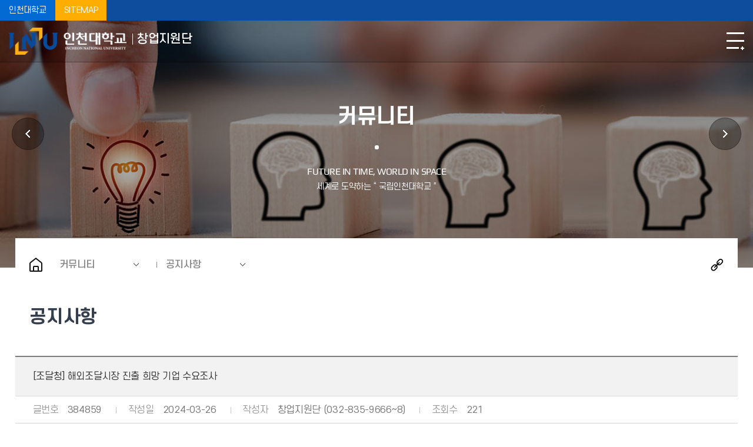

--- FILE ---
content_type: text/html; charset=UTF-8
request_url: https://startup.inu.ac.kr/startup/7700/subview.do?enc=Zm5jdDF8QEB8JTJGYmJzJTJGc3RhcnR1cCUyRjU5MiUyRjM4NDg1OSUyRmFydGNsVmlldy5kbyUzRg%3D%3D
body_size: 44390
content:

















 
    
	
	















 
<!DOCTYPE HTML>
<!--[if lt IE 7 ]><html dir="ltr" lang="ko" class="no-js ie ie6 lte7 lte8 lte9"><![endif]-->
<!--[if IE 7 ]><html dir="ltr" lang="ko" class="no-js ie ie7 lte7 lte8 lte9"><![endif]-->
<!--[if IE 8 ]><html dir="ltr" lang="ko" class="no-js ie ie8 lte8 lte9"><![endif]-->
<!--[if IE 9 ]><html dir="ltr" lang="ko" class="no-js ie ie9 lte9"><![endif]-->
<!--[if (gt IE 9)|!(IE)]><!-->
<html dir="ltr" lang="ko" class="no-js">
  <!--<![endif]-->
  <head>
	<meta charset="UTF-8">
	<title>공지사항</title>
	<!-- Custom -->
	<link rel="stylesheet" href="/sites/templet_guide/style/css/w_reset.css?version=1">
	<link rel="stylesheet" href="/sites/templet_guide/style/css/w_guide.css?version=1">
	<link rel="stylesheet" href="/sites/templet_guide/style/css/w_layout_templet.css?version=1">
	<link rel="stylesheet" href="/sites/templet_guide/style/css/w_navi_vertical.css?version=1">	
	<link rel="stylesheet" href="/sites/startup/style/css/w_sub.css?version=1">
	<link rel="stylesheet" href="/sites/templet_guide/style/css/w_print.css?version=1">
	<link rel="stylesheet" href="/sites/templet_guide/style/css/w_common.css?version=1">
	<!-- Slider -->
	<link rel="stylesheet" href="/sites/startup/style/css/vendor/slick.min.css?version=1">
	



















 
 












	
	
		
		
		
	


	<meta http-equiv="X-UA-Compatible" content="IE=edge">
	
	<meta id="resResponsiveViewport" name="viewport" content="width=device-width, initial-scale=1, minimum-scale=0.5, user-scalable=yes">
	
	
	<meta name="apple-mobile-web-app-title" content="[조달청] 해외조달시장 진출 희망 기업 수요조사">
	
	<meta name="description" content="회신처(이메일) : startup@inu.ac.kr">
	<meta name="keywords" content="인천대학교 창업지원단">
	<meta property="og:title" content="[조달청] 해외조달시장 진출 희망 기업 수요조사">
	<meta property="og:site_name" content="인천대학교 창업지원단">
	<meta property="og:url" content="https://startup.inu.ac.kr:443/startup/7700/subview.do?enc=Zm5jdDF8QEB8JTJGYmJzJTJGc3RhcnR1cCUyRjU5MiUyRjM4NDg1OSUyRmFydGNsVmlldy5kbyUzRg%3D%3D">
	<meta property="og:image" content="">
	<meta property="og:description" content="회신처(이메일) : startup@inu.ac.kr">
	
	<meta name="twitter:card" content="summary">
	<meta name="twitter:title" content="[조달청] 해외조달시장 진출 희망 기업 수요조사">
	<meta name="twitter:url" content="https://startup.inu.ac.kr:443/startup/7700/subview.do?enc=Zm5jdDF8QEB8JTJGYmJzJTJGc3RhcnR1cCUyRjU5MiUyRjM4NDg1OSUyRmFydGNsVmlldy5kbyUzRg%3D%3D">
	<meta name="twitter:image" content="">
	<meta name="twitter:description" content="회신처(이메일) : startup@inu.ac.kr">
	<meta name="referrer" content="origin" />
	<meta http-equiv="Content-Security-Policy" content="default-src https: data: ; script-src https: 'unsafe-inline' 'unsafe-eval'; style-src https: 'unsafe-inline'">

<meta name="generator" content="K2Web Wizard"> 

	<link rel="stylesheet" href="/Web-home/_UI/css/common/mCustomScrollbar.css">
	<link rel="stylesheet" href="/Web-home/_UI/css/common/blockUI.css">
	<link rel="stylesheet" href="/Web-home/_SITES/css/content/content.css">

	

	
	
	
	
		
	
	

	
	
	<link rel="stylesheet" href="/Web-home/_UI/css/guide/responsive.css">
	
		
			<!-- PC + TABLET + MOBILE -->
			<link media="only screen and (max-width: 768px)" href="/Web-home/_UI/css/guide/responsiveMobile.css" rel="stylesheet">
			<link media="only screen and (min-width: 769px) and (max-width: 1280px)" href="/Web-home/_UI/css/guide/responsiveTablet.css" rel="stylesheet">
			<link media="only screen and (min-width: 1281px)" href="/Web-home/_UI/css/guide/responsiveDesktop.css" rel="stylesheet">
		
		
		
		
	

	
	<link href="/sites/startup/masterSkin/startup_JW_MS_K2WT001_S/css/master.css?v=1" rel="stylesheet">
	
		
			<!-- PC + TABLET + MOBILE -->
			<link media="only screen and (max-width: 768px)" href="/sites/startup/masterSkin/startup_JW_MS_K2WT001_S/css/master_mobile.css?v=1" rel="stylesheet">
			<link media="only screen and (min-width: 769px) and (max-width: 1280px)" href="/sites/startup/masterSkin/startup_JW_MS_K2WT001_S/css/master_tablet.css?v=1" rel="stylesheet">
			<link media="only screen and (min-width: 1281px)" href="/sites/startup/masterSkin/startup_JW_MS_K2WT001_S/css/master_desktop.css?v=1" rel="stylesheet">
		
		
		
		
	
	
	
	
		
			<!-- PC + TABLET + MOBILE -->
			<link media="only screen and (max-width: 768px)" href="/sites/startup/style/css/site_contents_Mobile.css" rel="stylesheet">
			<link media="only screen and (min-width: 769px) and (max-width: 1280px)" href="/sites/startup/style/css/site_contents_Tablet.css" rel="stylesheet">
			<link media="only screen and (min-width: 1281px)" href="/sites/startup/style/css/site_contents_Desktop.css" rel="stylesheet">
		
		
		
		
	
	

	<link rel="stylesheet" href="/Web-home/_SITES/css/fnct/fnct.css">
	
		
			<!-- PC + TABLET + MOBILE -->
			<link media="only screen and (max-width: 768px)" href="/Web-home/_SITES/css/fnct/fnctMobile.css" rel="stylesheet">
			<link media="only screen and (min-width: 769px) and (max-width: 1280px)" href="/Web-home/_SITES/css/fnct/fnctTablet.css" rel="stylesheet">
			<link media="only screen and (min-width: 1281px)" href="/Web-home/_SITES/css/fnct/fnctDesktop.css" rel="stylesheet">
		
		
		
		
	

	<script src="/Web-home/js/jquery-1.9.1.min.js"></script>
	<script src="/Web-home/js/jquery-ui-1.12.1.min.js"></script>
	<script src="/Web-home/js/jquery-migrate-1.4.1.min.js"></script>
	<script src="/Web-home/js/jquery-mCustomScrollbar.3.0.3.min.js"></script>
	<script src="/Web-home/js/common.js"></script>
	
	<!-- [SITES:S] -->
	<script>
		var urlPattern = ".do";
		var defaultTextSiteId = "startup";
		var ctxPath = "";
	</script>

	<!-- Slider -->
	<!--<script src="/sites/startup/style/js/vendor/slick.min.js?version=1"></script>-->
	<script src="/Web-home/_UI/js/_lib/jquery.slickslider.js"></script>
	
	
		
		
			<!-- sub,popup,etc -->
			<!-- Table Scroll -->
			<script src="/sites/startup/style/js/vendor/niceScroll.min.js?version=1"></script>
			<!-- Favorite -->
			<script src="/sites/startup/style/js/favorite.js?version=1"></script>
		
	

	<!-- [M/S RESOURCE] -->
	
	
<link rel="stylesheet" href="/Web-home/fnct/popup/template/css/popup_total.css">
	
	
<link type="text/css" rel="stylesheet" href="/Web-home/fnct/globalNavi/JW_Gnv_inu/css/style.css" />

	
	<!-- [FNCT RESOURCE STYLE] -->
	
	
<link rel="stylesheet" href="/Web-home/_UI/css/common/jquery-ui.css">
<link rel="stylesheet" href="/Web-home/fnct/bbs/board_normal/css/style.css">

	
	<!-- [END] -->

	
		
			
		
		
	
	
	
	<link href="/sites/startup/style/css/style.css" rel="stylesheet">
	
	
	
	<script src="/sites/startup/style/js/script.js"></script>
	
	
















 





<!--[if lt IE 9]>

	<script src="//html5shiv.googlecode.com/svn/trunk/html5.js"></script>
	<script src="//ie7-js.googlecode.com/svn/version/2.1(beta4)/IE9.js"></script>
	<script src="//oss.maxcdn.com/libs/respond.js/1.3.0/respond.min.js"></script>

<![endif]-->
  </head>
  <body class="sub _responsiveObj sub templet_organ_A startup page7700 vertical_type">

	<!--SKIP메뉴-->
	<dl class="skipMenu">
	  <dt><strong class="hidden">바로가기 메뉴</strong></dt>
	  <dd><a href="#bContents" class="accessibility01" title="본문 바로가기">본문 바로가기</a></dd>
	  <dd><a href="#menuUItop" class="accessibility01" title="주메뉴 바로가기">주메뉴 바로가기</a></dd>
	</dl>	
	<!--SKIP메뉴-->

	<!--헤더-->
	<header>
	  <!--영역1-->
	  <div class="area_1">
		<div class="container">
		  <div class="item_1">
			<a href="//www.inu.ac.kr" class="a_1" title="새창" target="_blank">인천대학교</a>
			<a href="/startup/7704/subview.do" class="a_2">SITEMAP</a>
		  </div>
		  <div class="item_2">
			<div class="gnb">
			  
















 



<div class="_fnctWrap">
	
	

	<ul>
		
		
			<li class="sign">
					
						
						

							<a title="새창" href="https://portal.inu.ac.kr:444/enview/user/login.face?redirectUrl=https://startup.inu.ac.kr:443/subLogin/startup/ssoLogin.do" onclick="jf_ssoCheckPopup(this.href);return false;" title="로그인">
							
							로그인
						
					
				</a>
			</li>
		
	</ul>
</div>

	

			</div>
			<!--			
<div class="language">
<a href="#link" target="_blank" title="새창" class="gotoEng">ENGLISH</a>
</div>
-->
		  </div>
		</div>
	  </div>
	  <!--영역1-->
	  <!--영역2-->
	  <div class="area_2">
		<div class="container">
		  <!--헤드로고-->
		  <div class="head_logo">
			<a href="/sites/startup/index.do"><img src="/sites/templet_guide/images/common/organ_A_logo.png" alt="인천대학교" class="logo_organA"><img src="/sites/templet_guide/images/common/logo_c.png" alt="인천대학교" class="logo_c"><img src="/sites/templet_guide/images/common/logo_w.png" alt="인천대학교" class="logo_w"><span>창업지원단</span></a>
		  </div>
		  <!--헤드로고-->
		  <!--헤드내비-->
		  <div class="head_navi">
			<div class="gnb_m">
















 



<div class="_fnctWrap">
	
	

	<ul>
		
		
			<li class="sign">
					
						
						

							<a title="새창" href="https://portal.inu.ac.kr:444/enview/user/login.face?redirectUrl=https://startup.inu.ac.kr:443/subLogin/startup/ssoLogin.do" onclick="jf_ssoCheckPopup(this.href);return false;" title="로그인">
							
							로그인
						
					
				</a>
			</li>
		
	</ul>
</div>

	
</div>
			
















 
    

 
<nav id="menuUItop" class="menuUItop ">
	
	
	
	<div id="menuUIviewTypetop" class="hidden">
		fnctId=sitemenu,menuViewType=top
	</div>
	
	
	
	
		
		
		
		
			
			
				<div id="top_div" class="top_div div_1">
				<ul id="top_k2wiz_GNB"  class="top_k2wiz_GNB _wizOdr ul_1" >
			
			
			
			<li id="top_li_1_7682" class="li_1_7682 li_1">
		
		
		
		
		
		
		
		
		
		
		
		
		
		
		
			
			
			
			
			
			
			
		
		
		
		
		

		<a 	href="/startup/7689/subview.do"
			id="top_k2wiz_GNB_7682" 
			class="top_k2wiz_GNB_7682 a_1 k2wiz_GNB_7652"
			
			
			
			target="_self"
			
			
			
				
				
				title="창업지원단 소개"
			
		>
			
			창업지원단 소개
			<input type="hidden" id="top_menuTitle_7682" value="창업지원단 소개"/>
		</a>
		
		 	
		
		
		
		
			
		
		
		
		
	
		
		
		
		
			
			
			
				<div id="top_div_7682" class="top_div_7682 div_2">
				<ul id="top_k2wiz_GNB_ul_7682"  class="top_k2wiz_GNB_ul_7682 _wizOdr ul_2">
			
			
			<li id="top_li_2_7689" class="li_2_7689 li_2">
		
		
		
		
		
		
		
		
		
		
		
		
		
		
		
		
		
		
		

		<a 	href="/startup/7689/subview.do"
			id="top_k2wiz_GNB_7689" 
			class="top_k2wiz_GNB_7689 a_2 k2wiz_GNB_7682"
			
			
			
			target="_self"
			
			
			
				
				
				title="인사말"
			
		>
			
			인사말
			<input type="hidden" id="top_menuTitle_7689" value="인사말"/>
		</a>
		
		 	
		
		
		
		
			
		
		
		
		
	
		
		
		
		
		
			</li>
			<li id="top_li_2_7690" class="li_2_7690 li_2">
		
		
		
		
		
		
		
		
		
		
		
		
		
		
		
		
		
		

		<a 	href="/startup/7690/subview.do"
			id="top_k2wiz_GNB_7690" 
			class="top_k2wiz_GNB_7690 a_2 k2wiz_GNB_7682"
			
			
			
			target="_self"
			
			
			
				
				
				title="비전 및 목표"
			
		>
			
			비전 및 목표
			<input type="hidden" id="top_menuTitle_7690" value="비전 및 목표"/>
		</a>
		
		 	
		
		
		
		
			
		
		
		
		
	
		
		
		
		
		
			</li>
			<li id="top_li_2_7691" class="li_2_7691 li_2">
		
		
		
		
		
		
		
		
		
		
		
		
		
		
		
		
		
		

		<a 	href="/startup/7691/subview.do"
			id="top_k2wiz_GNB_7691" 
			class="top_k2wiz_GNB_7691 a_2 k2wiz_GNB_7682"
			
			
			
			target="_self"
			
			
			
				
				
				title="연혁"
			
		>
			
			연혁
			<input type="hidden" id="top_menuTitle_7691" value="연혁"/>
		</a>
		
		 	
		
		
		
		
			
		
		
		
		
	
		
		
		
		
		
			</li>
			<li id="top_li_2_7692" class="li_2_7692 li_2">
		
		
		
		
		
		
		
		
		
		
		
		
		
		
		
		
		
		

		<a 	href="/startup/7692/subview.do"
			id="top_k2wiz_GNB_7692" 
			class="top_k2wiz_GNB_7692 a_2 k2wiz_GNB_7682"
			
			
			
			target="_self"
			
			
			
				
				
				title="조직도"
			
		>
			
			조직도
			<input type="hidden" id="top_menuTitle_7692" value="조직도"/>
		</a>
		
		 	
		
		
		
		
			
		
		
		
		
	
		
		
		
		
		
			</li>
			<li id="top_li_2_7693" class="li_2_7693 li_2">
		
		
		
		
		
		
		
		
		
		
		
		
		
		
		
		
		
		

		<a 	href="/startup/7693/subview.do"
			id="top_k2wiz_GNB_7693" 
			class="top_k2wiz_GNB_7693 a_2 k2wiz_GNB_7682"
			
			
			
			target="_self"
			
			
			
				
				
				title="시설안내"
			
		>
			
			시설안내
			<input type="hidden" id="top_menuTitle_7693" value="시설안내"/>
		</a>
		
		 	
		
		
		
		
			
		
		
		
		
	
		
		
		
		
		
			</li>
			<li id="top_li_2_7694" class="li_2_7694 li_2">
		
		
		
		
		
		
		
		
		
		
		
		
		
		
		
		
		
		

		<a 	href="/startup/7694/subview.do"
			id="top_k2wiz_GNB_7694" 
			class="top_k2wiz_GNB_7694 a_2 k2wiz_GNB_7682"
			
			
			
			target="_self"
			
			
			
				
				
				title="공식 마스코트"
			
		>
			
			공식 마스코트
			<input type="hidden" id="top_menuTitle_7694" value="공식 마스코트"/>
		</a>
		
		 	
		
		
		
		
			
		
		
		
		
	
		
		
		
		
		
			</li>
			<li id="top_li_2_7695" class="li_2_7695 li_2">
		
		
		
		
		
		
		
		
		
		
		
		
		
		
		
		
		
		

		<a 	href="/startup/7695/subview.do"
			id="top_k2wiz_GNB_7695" 
			class="top_k2wiz_GNB_7695 a_2 k2wiz_GNB_7682"
			
			
			
			target="_self"
			
			
			
				
				
				title="CONTACT US"
			
		>
			
			CONTACT US
			<input type="hidden" id="top_menuTitle_7695" value="CONTACT US"/>
		</a>
		
		 	
		
		
		
		
			
		
		
		
		
	
		
		
		
		
		
		
			
						</li>
					</ul>
				</div>
			
			</li>
			<li id="top_li_1_7683" class="li_1_7683 li_1">
		
		
		
		
		
		
		
		
		
		
		
		
		
		
		
		
		

		<a 	href="/startup/7683/subview.do"
			id="top_k2wiz_GNB_7683" 
			class="top_k2wiz_GNB_7683 a_1 k2wiz_GNB_7652"
			
			
			
			target="_self"
			
			
			
				
				
				title="학생창업"
			
		>
			
			학생창업
			<input type="hidden" id="top_menuTitle_7683" value="학생창업"/>
		</a>
		
		 	
		
		
		
		
			
		
		
		
		
	
		
		
		
		
		
			</li>
			<li id="top_li_1_7684" class="li_1_7684 li_1">
		
		
		
		
		
		
		
		
		
		
		
		
		
		
		
		
		
		

		<a 	href="/startup/7684/subview.do"
			id="top_k2wiz_GNB_7684" 
			class="top_k2wiz_GNB_7684 a_1 k2wiz_GNB_7652"
			
			
			
			target="_self"
			
			
			
				
				
				title="실험실 창업"
			
		>
			
			실험실 창업
			<input type="hidden" id="top_menuTitle_7684" value="실험실 창업"/>
		</a>
		
		 	
		
		
		
		
			
		
		
		
		
	
		
		
		
		
		
			</li>
			<li id="top_li_1_7685" class="li_1_7685 li_1">
		
		
		
		
		
		
		
		
		
		
		
		
		
		
		
		
		
		

		<a 	href="/startup/7685/subview.do"
			id="top_k2wiz_GNB_7685" 
			class="top_k2wiz_GNB_7685 a_1 k2wiz_GNB_7652"
			
			
			
			target="_self"
			
			
			
				
				
				title="일반인창업"
			
		>
			
			일반인창업
			<input type="hidden" id="top_menuTitle_7685" value="일반인창업"/>
		</a>
		
		 	
		
		
		
		
			
		
		
		
		
	
		
		
		
		
		
			</li>
			<li id="top_li_1_11365" class="li_1_11365 li_1">
		
		
		
		
		
		
		
		
		
		
		
		
		
		
			
			
			
			
			
			
			
		
		
		
		
		

		<a 	href="/startup/11366/subview.do"
			id="top_k2wiz_GNB_11365" 
			class="top_k2wiz_GNB_11365 a_1 k2wiz_GNB_7652"
			
			
			
			target="_self"
			
			
			
				
				
				title="벤처창업"
			
		>
			
			벤처창업
			<input type="hidden" id="top_menuTitle_11365" value="벤처창업"/>
		</a>
		
		 	
		
		
		
		
			
		
		
		
		
	
		
		
		
		
			
			
			
				<div id="top_div_11365" class="top_div_11365 div_2">
				<ul id="top_k2wiz_GNB_ul_11365"  class="top_k2wiz_GNB_ul_11365 _wizOdr ul_2">
			
			
			<li id="top_li_2_11366" class="li_2_11366 li_2">
		
		
		
		
		
		
		
		
		
		
		
		
		
		
		
		
		
		
		

		<a 	href="/startup/11366/subview.do"
			id="top_k2wiz_GNB_11366" 
			class="top_k2wiz_GNB_11366 a_2 k2wiz_GNB_11365"
			
			
			
			target="_self"
			
			
			
				
				
				title="INU PARTNERS"
			
		>
			
			INU PARTNERS
			<input type="hidden" id="top_menuTitle_11366" value="INU PARTNERS"/>
		</a>
		
		 	
		
		
		
		
			
		
		
		
		
	
		
		
		
		
		
			</li>
			<li id="top_li_2_11367" class="li_2_11367 li_2">
		
		
		
		
		
		
		
		
		
		
		
		
		
		
		
		
		
		

		<a 	href="/startup/11367/subview.do"
			id="top_k2wiz_GNB_11367" 
			class="top_k2wiz_GNB_11367 a_2 k2wiz_GNB_11365"
			
			
			
			target="_self"
			
			
			
				
				
				title="대학창업펀드"
			
		>
			
			대학창업펀드
			<input type="hidden" id="top_menuTitle_11367" value="대학창업펀드"/>
		</a>
		
		 	
		
		
		
		
			
		
		
		
		
	
		
		
		
		
		
		
			
						</li>
					</ul>
				</div>
			
			</li>
			<li id="top_li_1_7687" class="li_1_7687 li_1">
		
		
		
		
		
		
		
		
		
		
		
		
		
			
			
			
			
			
			
			
		
		
		
		
		

		<a 	href="/startup/7700/subview.do"
			id="top_k2wiz_GNB_7687" 
			class="top_k2wiz_GNB_7687 a_1 k2wiz_GNB_7652"
			
			
			
			target="_self"
			
			
			
				
				
				title="커뮤니티"
			
		>
			
			커뮤니티
			<input type="hidden" id="top_menuTitle_7687" value="커뮤니티"/>
		</a>
		
		 	
		
		
		
		
			
		
		
		
		
	
		
		
		
		
			
			
			
				<div id="top_div_7687" class="top_div_7687 div_2">
				<ul id="top_k2wiz_GNB_ul_7687"  class="top_k2wiz_GNB_ul_7687 _wizOdr ul_2">
			
			
			<li id="top_li_2_7700" class="li_2_7700 li_2">
		
		
		
		
		
		
		
		
		
		
		
		
		
		
		
		
		
		
		

		<a 	href="/startup/7700/subview.do"
			id="top_k2wiz_GNB_7700" 
			class="top_k2wiz_GNB_7700 a_2 k2wiz_GNB_7687"
			
			
			
			target="_self"
			
			
			
				
				
				title="공지사항"
			
		>
			
			공지사항
			<input type="hidden" id="top_menuTitle_7700" value="공지사항"/>
		</a>
		
		 	
		
		
		
		
			
		
		
		
		
	
		
		
		
		
		
			</li>
			<li id="top_li_2_7701" class="li_2_7701 li_2">
		
		
		
		
		
		
		
		
		
		
		
		
		
		
		
		
		
		

		<a 	href="/startup/7701/subview.do"
			id="top_k2wiz_GNB_7701" 
			class="top_k2wiz_GNB_7701 a_2 k2wiz_GNB_7687"
			
			
			
			target="_self"
			
			
			
				
				
				title="뉴스레터"
			
		>
			
			뉴스레터
			<input type="hidden" id="top_menuTitle_7701" value="뉴스레터"/>
		</a>
		
		 	
		
		
		
		
			
		
		
		
		
	
		
		
		
		
		
			</li>
			<li id="top_li_2_7702" class="li_2_7702 li_2">
		
		
		
		
		
		
		
		
		
		
		
		
		
		
		
		
		
		
			
			
		

		<a 	href="https://blog.naver.com/inustartupedu"
			id="top_k2wiz_GNB_7702" 
			class="top_k2wiz_GNB_7702 a_2 k2wiz_GNB_7687"
			
			
			
			target="_blank"
			
			
			
				
				title="창업뉴스 새창"
				
			
		>
			
			창업뉴스
			<input type="hidden" id="top_menuTitle_7702" value="창업뉴스"/>
		</a>
		
		 	
		
		
		
		
			
		
		
		
		
	
		
		
		
		
		
			</li>
			<li id="top_li_2_11669" class="li_2_11669 li_2">
		
		
		
		
		
		
		
		
		
		
		
		
		
		
		
		
		
		

		<a 	href="/startup/11669/subview.do"
			id="top_k2wiz_GNB_11669" 
			class="top_k2wiz_GNB_11669 a_2 k2wiz_GNB_7687"
			
			
			
			target="_self"
			
			
			
				
				
				title="스타트업 배출현황"
			
		>
			
			스타트업 배출현황
			<input type="hidden" id="top_menuTitle_11669" value="스타트업 배출현황"/>
		</a>
		
		 	
		
		
		
		
			
		
		
		
		
	
		
		
		
		
		
			</li>
			<li id="top_li_2_11670" class="li_2_11670 li_2">
		
		
		
		
		
		
		
		
		
		
		
		
		
		
		
		
		
		

		<a 	href="/startup/11670/subview.do"
			id="top_k2wiz_GNB_11670" 
			class="top_k2wiz_GNB_11670 a_2 k2wiz_GNB_7687"
			
			
			
			target="_self"
			
			
			
				
				
				title="우수 스타트업"
			
		>
			
			우수 스타트업
			<input type="hidden" id="top_menuTitle_11670" value="우수 스타트업"/>
		</a>
		
		 	
		
		
		
		
			
		
		
		
		
	
		
		
		
		
		
		
			
						</li>
					</ul>
				</div>
			
			</li>
			<li id="top_li_1_7688" class="li_1_7688 li_1">
		
		
		
		
		
		
		
		
		
		
		
		
		
			
			
			
			
			
			
			
		
		
		
		
		

		<a 	href="/startup/7704/subview.do"
			id="top_k2wiz_GNB_7688" 
			class="top_k2wiz_GNB_7688 a_1 k2wiz_GNB_7652"
			
			
			
			target="_self"
			
			
			
				
				
				title="이용안내"
			
		>
			
			이용안내
			<input type="hidden" id="top_menuTitle_7688" value="이용안내"/>
		</a>
		
		 	
		
		
		
		
			
		
		
		
		
	
		
		
		
		
			
			
			
				<div id="top_div_7688" class="top_div_7688 div_2">
				<ul id="top_k2wiz_GNB_ul_7688"  class="top_k2wiz_GNB_ul_7688 _wizOdr ul_2">
			
			
			<li id="top_li_2_7704" class="li_2_7704 li_2">
		
		
		
		
		
		
		
		
		
		
		
		
		
		
		
		
		
		
		

		<a 	href="/startup/7704/subview.do"
			id="top_k2wiz_GNB_7704" 
			class="top_k2wiz_GNB_7704 a_2 k2wiz_GNB_7688"
			
			
			
			target="_self"
			
			
			
				
				
				title="사이트맵"
			
		>
			
			사이트맵
			<input type="hidden" id="top_menuTitle_7704" value="사이트맵"/>
		</a>
		
		 	
		
		
		
		
			
		
		
		
		
			
				</li>
			</ul>
			</div>
			
		
	

	
				</li>
			</ul>
		</div>
	
</nav>


			<!--모바일메뉴닫기-->
			<div class="mgnb_close">
			  <button type="button" class="btn_mgnb_close" title="닫기">모바일메뉴닫기</button>
			</div>
			<!--모바일메뉴닫기-->
		  </div>
		  <!--헤드내비-->
		  <!--헤드유틸-->
		  <div class="head_util">
			<button type="button" class="openFullPopup" title="팝업열기">팝업<i class="fPopLength"></i></button>
			<div class="main_full_popup">
			  <div class="main_full_popup_wrap">
				
				
















 







<style>
	/*처음로딩시display:block,visibility:none;으로설정.main_full_popup{visibility:hidden;}*/
	.main_full_popup{box-sizing:border-box;position:fixed;top:0;left:0;width:100%;height:100%;z-index:99;display:none;}
	.main_full_popup::before{content:"";display:block;width:100%;height:100%;position:fixed;top:0;left:0;background:rgba(0,0,0,0.8);}
	.main_full_popup .main_full_popup_wrap{width:100%;height:100%;display:flex;align-items:center;justify-content:center;}
	.full_popup{position:relative;width:1700px;margin: 0 auto;}
	.full_popup .slick-slide{padding:0 10px;text-align:center;}
	.full_popup .slick-slide img{display:inline;}
	.full_popup .text_1,
	.full_popup .text_2{display:none;}
	.full_popup .playstop,
	.full_popup .prevnext{display:none;}
	.full_popup .control{margin-top:50px;}
	.full_popup .paging ul.slick-dots{display:flex;align-items:center;justify-content:center;}
	.full_popup .paging ul.slick-dots li{margin:0 5px;line-height:0;}
	.full_popup .paging ul.slick-dots li button{width:10px;height:10px;background:#0a4a9b;border-radius:30px;font-size:0;}
	.full_popup .paging ul.slick-dots li.slick-active button{width:30px;background:#fcaf15;}
	.full_popup .paging ul.slick-dots li button:hover{background:#FFF;}
	/*오늘하루열지않음*/
	.full_popup .noMore{display:flex;align-items:center;justify-content:center;font-size:18px;color:#FFF;line-height:1;margin-top:50px;}
	.full_popup .noMore input{display:block;width:20px;height:20px;-webkit-appearance:none;appearance:none;-moz-appearance:none;background-color:#DDD;border:1px solid #888;border-radius:3px;margin:2px 15px 0 0;}
	.full_popup .noMore input[type=checkbox]:checked{background:#FFF url(/sites/templet_guide/images/common/bul_checkbox.png) no-repeat center;}
	.full_popup .noMore label{padding:0 10px;}
	.full_popup .noMore a.closeWin{display:inline-block;margin-left:15px;text-indent:-9999px;background:url(/sites/templet_guide/images/common/fullPopupClose.png) no-repeat center;width:25px;height:25px;}
	@media only screen and (max-width:1700px){
		.full_popup{max-width:96%;}
	}
</style>

<div class="_fnctWrap full_popup">
	

	<h2 class="hidden">풀팝업(<b>1</b> 개)</h2>

		<div id="wrap-slider71">
			<ul class="slider" id="slider71">
				
					<li>
						
							
							
							
						

						<img src="/sites/templet_college_A/atchmnfl_mngr/imageSlide/71/temp_1698111827533100.png" alt="기부금세제지원강화">
						<p class="text_1">기부금 세제지원 강화</p>
						<p class="text_2">기부금세제지원강화</p>

						
							
							
							
						
					</li>
				
			</ul>

			<div class="control">
				
					
				
				
					
						<div class="playstop">
							<button type="button" class="play">슬라이드 재생</button>
							<button type="button" class="stop on">슬라이드 정지</button>
						</div>
					
				
				<!--
				<div class="numbering">
					<span class="now">1</span>
					<span class="total">1</span>
				</div>
				-->
			</div>

			
				
					<div class="prevnext">
						<button type="button" class="prev">PREVIEW</button>
						<button type="button" class="next">NEXT</button>
					</div>
				
			
			<div class="noMore">
				<input type="checkbox" id="isToday" name="isToday" title="오늘 하루 그만 보기 체크" checked=""> 오늘 하루 그만 보기
				<a href="#this" class="closeWin">팝업닫기</a>
		</div>
		</div>
</div>

<div id="iSldFnctSetup71" class="hidden">
	imageSlideSetupSeq=71,cnvrsVe=1,stopTime=5,pcCo=1,cnvrsMth=SLIDE,pcMgWidth=100,isImageNoHandlr=false,isCnvrsHandlr=true,isPlayStopHandlr=true
</div>



<script>
	$(document).ready(function() {

		// slick //
		var fullPopupOpt = {
			slidesToShow: 1,
			slidesToScroll: 1,
			dots: true,
			arrows: true,
			autoplay: true,
			autoplaySpeed: 5000,
			speed: 1000,
			infinite: true,
			centerMode:false,
			responsive: [
				{
					breakpoint: 1280,
					settings: {
						slidesToShow: 1,
						slidesToScroll: 1
					}
				},
				{
					breakpoint: 1024,
					settings: {
						slidesToShow: 1,
						slidesToScroll: 1
					}
				},
				{
					breakpoint: 768,
					settings: {
						slidesToShow: 1,
						slidesToScroll: 1
					}
				}
			],
			
				fade: false,
				
			
			cssEase: 'cubic-bezier(0.7, 0, 0.3, 1)',
			appendDots: $('#wrap-slider71 .control .paging'),
			prevArrow: '#wrap-slider71 .prevnext .prev',
			nextArrow: '#wrap-slider71 .prevnext .next',
			pauseOnHover: true,
			pauseOnFocus: true,
			pauseOnDotsHover: true,
		};

//		$("#slider71").slick(fullPopupOpt);

		// 현재페이지번호 / 전체페이지수 //
//		$('#slider71').on('init', function(event, slick) {
//			$('.fPopLength').text(slick.slideCount);
//		});

		$('.fPopLength').text(1);

		$('#slider71').on('afterChange', function(event, slick, currentSlide){
			$('#wrap-slider71 .numbering > .now').text(currentSlide+1);
		});

		$('#wrap-slider71 button.play').on('click', function () {
			$("#slider71").slick("slickPlay");
			$(this).removeClass('on');
			$('#wrap-slider71 button.stop').addClass('on').focus();
		});
		$('#wrap-slider71 button.stop').on('click', function () {
			$("#slider71").slick("slickPause");
			$(this).removeClass('on');
			$('#wrap-slider71 button.play').addClass('on').focus();
		});

		$('.closeWin').on('click', function() {
			if($('#isToday').is(':checked')) {
				setCookie("isToday", "Y", 1);
			}
			$('.main_full_popup').hide();
			$("#slider71").slick('unslick');
		});

		$('.openFullPopup').on('click', function() {
			$('.main_full_popup').show();
			if($("#slider71").length > 0) $("#slider71").slick(fullPopupOpt);
		});


		if($('.openFullPopup').css('display') != "none") {
			if(getCookie("isToday") != "Y") {
				$('.main_full_popup').show();
				if($("#slider71").length > 0) $("#slider71").slick(fullPopupOpt);
			}
		}

	});

	// 쿠키 굽는 함수 //
	function setCookie(name, value, expiredays) {
		var todayDate = new Date();
		todayDate.setDate(todayDate.getDate() + expiredays);
		document.cookie = name + "=" + escape( value ) + "; path=/; expires=" + todayDate.toGMTString() + ";"
	}

	// 쿠키 얻어오는 함수
	function getCookie(name) {
		var nameOfCookie = name + "=";
		var x = 0;
		while ( x <= document.cookie.length )
		{
			var y = (x+nameOfCookie.length);
			if ( document.cookie.substring( x, y ) == nameOfCookie )
			{
				if ( (endOfCookie=document.cookie.indexOf( ";", y )) == -1 )
					endOfCookie = document.cookie.length;
					return unescape( document.cookie.substring( y, endOfCookie ) );
			}
			x = document.cookie.indexOf( " ", x ) + 1;
			if ( x == 0 )
				break;
		}
		return;
	}
</script>



			  </div>
			</div>			
			<a href="/startup/7704/subview.do" class="gotoSitemap">SITEMAP</a>
			<!--모바일메뉴열기-->
			<button type="button" class="btn_mgnb" title="열기">모바일메뉴열기</button>
			<!--모바일메뉴열기-->
		  </div>
		  <!--헤드유틸-->
		</div>
	  </div>
	  <!--영역2-->
	</header>
	<!--헤더-->

	<!--서브비주얼-->
	<div class="wrap_sub_visual">
	  <div class="container">
		<a href="#none" class="prev"></a>
		<p class="visual_intro"><strong></strong><span></span></p>
		<a href="#none" class="next"></a>
	  </div>
	</div>
	<!--서브비주얼-->

	<!--페이지기능-->
	<div class="wrap_page_func">
	  <div class="container">
		<!--UTIL-->
		<div class="sub_util">
		  <ul>
			<!--프린트-->
			<li><button type="button" class="sub_print" title="인쇄">인쇄하기</button></li>
			<!--프린트-->			
			<!--즐겨찾기-->
			<li>
			  <button type="button" class="sub_favo" title="열기">즐겨찾기</button>
			  <div class="box_sub_favo">
				<strong class="title">즐겨찾는 메뉴</strong>
				<button type="button" class="close" title="닫기">닫기</button>
				<div class="control">
				  <button type="button" class="add" title="메뉴츄가">메뉴추가</button>
				  <button type="button" class="reset" title="초기화">초기화</button>
				</div>
			  </div>
			</li>
			<!--즐겨찾기-->
			<!--공유-->
			<li>
			  <button type="button" class="sub_share" title="열기">공유하기</button>
			  <div class="box_sub_share">
				<button type="button" class="close" title="닫기">닫기</button>
				<ul>
				  <li><button type="button" class="fb" title="공유(새창)">페이스북기</button></li>
				  <li><button type="button" class="tw" title="공유(새창)">트위터</button></li>
				  <li><button type="button" class="pin" title="공유(새창)">핀터레스트</button></li>
				  <li><button type="button" class="kakao" title="공유(새창)">카카오스토리</button></li>
				  <li><button type="button" class="addr" title="공유">주소</button></li>
				</ul>
			  </div>
			</li>
			<!--공유-->
		  </ul>
		</div>
		<!--UTIL-->	  		
		<!--SNB-->
		<div class="sub_navi">
		  <ul>
			<li class="home"><a href="/sites/startup/index.do">홈으로</a></li>
			<li id="pagetitle1"></li>
			<li id="pagetitle2"></li>
			<li id="pagetitle3"></li>
		  </ul>
		</div>
		<!--SNB-->
	  </div>
	</div>
	<!--페이지기능-->

	<!--바디-->
	<div class="wrap_contents">
	  <div class="container">
		<!--타이틀-->
		<div class="page_title">
		  <h1>공지사항</h1>
		</div>
		<!--타이틀-->		
		<!--서브메뉴-->
		<div class="subNav">
		  
















 
    

 
<nav id="menuUIsub" class="menuUIsub ">
	
	
	
	<div id="menuUIviewTypesub" class="hidden">
		fnctId=sitemenu,menuViewType=sub
	</div>
	
	
		<div class="menuSubTitleUI menuSubTitleUI" id="menuSubTitleUI">
			<h2></h2>
		</div>
	
	
	

	
</nav>


		</div>
		<!--서브메뉴-->		
		<!--탭메뉴-->
		<div class="tabNav">
		  
















 
    

 
<nav id="menuUItab" class="menuUItab ">
	
	
	
	<div id="menuUIviewTypetab" class="hidden">
		fnctId=sitemenu,menuViewType=tab
	</div>
	
	
	
	

	
</nav>


		</div>
		<!--탭메뉴-->
		<!--컨텐츠-->
		<div class="contents" id="bContents" tabindex="0">
		  <div id="contentsEditHtml">
	
	
	<input type="hidden" id="siteIdVal" value="startup"/>
	
	<div class="contntMaster">
		/WEB-INF/jsp/k2web/com/cop/site/layout.jsp<br>
		startup_JW_MS_K2WT001_S
	</div>
	
	
















 

	
	
	
	
	
	
	<input type="hidden" id="pathMenuSeqs" value="7652,7687,7700"/>

	
	
	
	<input id="editMode" type="hidden" value="GENERAL">
	<input type="hidden" value="7700">
	
	
	<!-- //// SITE_MENU_FNCT_CHECK_SUM don't delete! ///// -->
	
	
	<article id="_contentBuilder" class="_contentBuilder">
		
		
			















 


<div class="_obj _objWidget _active" id="menu7700_obj58" style=""> 
 <div class="hidden widgetInfo">
   fnctId=bbs,fnctNo=592 
 </div>
 
















 




<div class="_fnctWrap">
	

	<div class="board-view-info">
		
		<div class="view-info">
			<h2 class="view-title">
				
				
				[조달청] 해외조달시장 진출 희망 기업 수요조사
			</h2>
		</div>

		<div class="view-detail">
			<div class="view-util">
				<dl class="view-num">
					<dt>글번호</dt>
					<dd>384859</dd>
				</dl>
				<dl class="write">
					<dt>작성일</dt>
					<dd>2024-03-26</dd>
				</dl>
				<dl class="modify">
					<dt>수정일</dt>
					<dd>2024-03-26</dd>
				</dl>
				<dl class="writer">
					<dt>작성자</dt>
					<dd>
						
							
								창업지원단
								
									(032-835-9666~8)
								
							
							
						
					</dd>
				</dl>
				
					<dl class="count">
						<dt>조회수</dt>
						<dd>221</dd>
					</dl>
				
				
			</div>

			<div class="view-share">
				<div class="sns">
					
				</div>
				<div class="util">
					

					

					

					
				</div>
			</div>
		</div>
	</div>

	<div class="view-con">
		

		
			
				<p><span style="font-size: 10pt;">회신처(이메일) : startup@inu.ac.kr</span></p>
			
			
		
	</div>

	

	<div class="view-file">
		
			
		
			
		
			
		

		
			
			<dl class="row">
				<dt class="title">첨부파일</dt>
				<dd class="insert">
					
						
							<ul>
								
									<li>
										
											<a href="/bbs/startup/592/329466/download.do">
										
										공공조달길잡이_리플렛.pdf
										
											</a>
										

										<input type="hidden" class="atchmnflRealFullPath" value="/sites/startup/atchmnfl/bbs/592/temp_1711416997849100.tmp">										
										
												<input type="button" value="미리보기" class="tiny-btn color1" onclick="openPdfViewer(0)">
										
									</li>
								
							</ul>
						
						
					
				</dd>
			</dl>
		
	</div>

	

	<div class="board-button view">
		<form name="listForm" method="post" action="/bbs/startup/592/artclList.do">
			<input type="hidden" name="layout" value="ylzGmsvzhAGy%2BTAEh3xA9LECT9MbeWxhVFwsIyGN%2F0c%3D" />
			<input type="hidden" id="page" name="page" value="1">
			<input type="hidden" name="srchColumn" value="">
			<input type="hidden" name="srchWrd" value="">
			<input type="hidden" name="bbsClSeq" value=""/>
			<input type="hidden" name="bbsOpenWrdSeq" value="" />
			<input type="hidden" name="rgsBgndeStr" value="">
			<input type="hidden" name="rgsEnddeStr" value="">
			<input type="hidden" name="isViewMine" value="false">
			<input type="hidden" name="password" value="">
			<input type="hidden" name="csrfToken" value="ae4804c7-4532-49ed-b9fa-0bd2fa144bcb">
			<input type="hidden" id="viewType" value="">
			<input type="hidden" id="siteId" value="startup">
			<input type="hidden" id="fnctNo" value="592">
			<input type="hidden" id="artclSeq" value="384859">
			<div class="btn-mine">
				
					
					
						
							
							
								
									
									
									
								
							
						
					
				
			</div>
			<div class="btn-control">
				
				<button type="submit" class="btn-style color color1 ml20">목록</button>
			</div>
		</form>
	</div>

	

	
</div>






 
 <input type="hidden" id="bbs" value="bbs"> 
</div>
		
	</article>
	
	
	















 
</div>
		</div>
		<!--컨텐츠-->
	  </div>
	</div>
	<!--바디-->

	<!--풋터-->
	<footer>
	  <div class="container">
		<div class="foot_link">
		  <div class="item item_1">
			<a href="#none" title="열기" class="openLinkList openA">주요서비스</a>
			<ul class="linkList listA">
			</ul>
		  </div>
		  <div class="item item_2">
			<a href="#none" title="열기" class="openLinkList openB">서비스 지킴이</a>
			<ul class="linkList listB">			  
			</ul>
		  </div>
		  <div class="item item_3">
			<a href="#none" title="열기" class="openLinkList openC">관련사이트</a>
			<ul class="linkList listC">
			</ul>
		  </div>
		  <div class="item item_4">
			<a href="#none" title="열기" class="openLinkList openD">교내사이트</a>
			<ul class="linkList listD">
			</ul>
		  </div>
		</div>
		<div class="fnb">
		  <ul class="inGuideFnb">
		  </ul>
		</div>
		<div class="wrap">
		  <div class="foot_info">
			<address>(우: 21999) 인천광역시 연수구 갯벌로 12 미추홀별관 A동 5층 504호  <i>  /  </i><span>전화:032) 835-9634,9635,9642~9644,9667~9670,9683,9686,9687,9877~9879</span></address>
			<p>COPYRIGHT ⓒ INCHEON NATIONAL UNIVERSITY. <span>ALL RIGHTS RESERVED.</span></p>
		  </div>		  
		  <div class="foot_sns">
			<a href="#none" title="새창" target="_blank" class="inGuideSns snsFacebook"><img src="/sites/templet_guide/images/common/sns_footer_face.png" alt="페이스북"></a>
			<a href="#none" title="새창" target="_blank" class="inGuideSns snsInstgram"><img src="/sites/templet_guide/images/common/sns_footer_insta.png" alt="인스타그램"></a>
			<a href="#none" title="새창" target="_blank" class="inGuideSns snsNaverblog"><img src="/sites/templet_guide/images/common/sns_footer_blog.png" alt="네이버 블로그"></a>
			<a href="#none" title="새창" target="_blank" class="inGuideSns snsYoutube"><img src="/sites/templet_guide/images/common/sns_footer_tube.png" alt="유튜브"></a>
		  </div>
		</div>
	  </div>
	</footer>
	<!--풋터-->

	<div class="goto_top"><a href="#">TOP</a></div>

	<!-- w_guide -->			
	<script type="text/javascript" src="/sites/templet_guide/style/js/w_guide.js?navMode=VERTICAL&version=1"></script>
	<script src="/sites/templet_guide/style/js/vendor/niceScroll.min.js"></script>

  




















 


	<!-- Custom -->
	<script src="/sites/startup/style/js/main.js?version=1"></script>

	<!-- Script Link -->
	<script defer src="/Web-home/js/visitLog.js"></script>
	<script defer src="/Web-home/js/jquery.blockUI.js"></script>
	<script defer src="/Web-home/plugin/simplemodal/js/jquery.simplemodal-1.4.4.js"></script>
	<script defer src="/Web-home/fnct/site/user/js/site_user.js"></script>
	<script defer src="/Web-home/_SITES/js/common/common.js"></script>
	<!-- <script src="/Web-home/_UI/js/_lib/jquery.bxslider.js"></script>-->

	<script>
	
		
			<!-- PC + TABLET + MOBILE -->
			function adjustStyle(width) {
				var isMobile = true;
				var isTablet = true;
				var $w7viewPort = $("#resResponsiveViewport");
				width = parseInt(width);
				if ( isMobile && (width < 768)) {/*mobile*/
					$("._responsiveObj").removeClass("Desktop");
					$("._responsiveObj").removeClass("Tablet");
					$("._responsiveObj").addClass("Mobile");
//					$w7viewPort.attr("content", "width=768, user-scalable=no");
//					$("body").css("zoom","1");
				} else if ( isTablet && ((width >= 769) && (width <= 1280)) ) {/*Tablet*/
					$("._responsiveObj").removeClass("Desktop");
					$("._responsiveObj").addClass("Tablet");
					$("._responsiveObj").removeClass("Mobile");
//					$w7viewPort.attr("content", "width=1280, user-scalable=no");
//					$("body").css("zoom","1");
				} else if ((width > 1281)) {/*Desktop*/
					$("._responsiveObj").addClass("Desktop");
					$("._responsiveObj").removeClass("Tablet");
					$("._responsiveObj").removeClass("Mobile");
//					$w7viewPort.attr("content", "width=device-width, initial-scale=1");
//					$("body").removeAttr("style");
				}
			}
		
		
		
	

	$(function() {
		if( typeof(window["adjustStyle"]) == "function" ){
			adjustStyle($(this).width());

			$(window).resize(function() {
				adjustStyle($(this).width());
			});
		}else{
			$("._responsiveObj").addClass("Desktop");
		}
	});
	</script>

	<script defer src="/Web-home/fnct/imageSlide/js/imageSlide.js"></script>

	<!-- [M/S RESOURCE SCRIPT] -->
	
	

<script defer src="/Web-home/fnct/popup/js/view.js"></script>
	
	

<script defer src="/Web-home/fnct/globalNavi/JW_Gnv_inu/js/view.js"></script>

	
	<!-- [FNCT RESOURCE SCRIPT] -->
	
	

<script defer src="/Web-home/fnct/bbs/board_normal/js/artclView.js"></script>
<!-- /WEB-INF/jsp/fnct/bbs/board_normal/artclView.js.jsp -->
	
	<!-- [END] -->

	<script defer src="/Web-home/fnct/sitemenu/js/sitemenu.js"></script>
	<script defer src="/Web-home/fnct/globalNavi/js/globalNavi.js"></script>

	<script>
		/*================================================
		contents screen height getting
		================================================*/
		function _conArticleInit() {
			_conArticleContent = document.getElementById('_contentBuilder');
			_conArticleHeight = _lastObjHeight() + 'px';
			if($("._contentBuilder > .multipleDiv").length > 0){
				divHeight = 0;
				/* $("._contentBuilder > .multipleDiv").each(function(){
					divHeight += $(this).outerHeight();
				}); */
				_conArticleHeight = 'auto';
			}
			if(_conArticleContent.style.height != _conArticleHeight)
				_conArticleContent.style.height = _conArticleHeight;
		}

		function _lastObjHeight(obj) {
			var lastObjHeight = 0;
			var selector = "._contentBuilder > ._obj";
			if($("._contentBuilder").find(".multipleContentsDiv").length > 0){
				selector = "._contentBuilder > .multipleDiv._selDiv > .multipleContentsDiv > ._obj";
			}
			selector += ":not([class*='_readyDel']";
			if( obj!=null && obj!=undefined && $(obj).size()>0 ) {
				selector += ",[id='" + $(obj).attr("id") + "']";
			}
			selector += ")";

			if($(selector).size() > 0){
				var objHeight = 0;
				$(selector).each(function(i){
					objHeight = $(this).position().top + $(this).outerHeight();
					if(lastObjHeight < objHeight){
						lastObjHeight = objHeight;
					}
				});
			}
			return lastObjHeight;
		}

		

		$(document).ready(function(){
			var editMode = $("#editMode").val();
			if(editMode == null || editMode == ''){
				editMode = 'basic';
			}
			$("#_contentBuilder").addClass("_k2__WiZaRd_" + editMode.toLowerCase());

			if($("#_contentBuilder").hasClass("_k2__WiZaRd_general")) {
				$("body").removeClass("_msMain");
			} else {
				$("body").addClass("_msMain");
				$(window).on("load resize scroll", function() {
					_conArticleInit();
				});
			}
		});

		$(document).on("click", "._fnctAdmin ", function(){
			if($("body").find("div").hasClass("blockUI")) {
				$("body").css("overflow-y","");
			}else{
				$("body").css("overflow-y","hidden");
			}
		});
	</script>
</body>
</html>



--- FILE ---
content_type: text/css;charset=UTF-8
request_url: https://startup.inu.ac.kr/sites/templet_guide/style/css/w_guide.css?version=1
body_size: 106507
content:
@charset "utf-8";

/*사피리input&버튼스타일변경*/
button,
input[type=button],
input[type=submit]{appearance:none;-webkit-appearance:none;-moz-appearance:none;}
input[type=radio],
input[type=checkbox]{appearance:none;-webkit-appearance:none;-moz-appearance:none;border:1px solid #888;background:#FFF;width:16px;height:16px;}
input[type=radio]{border-radius:8px;}
input[type=checkbox]{appearance:none;}
input[type=radio]:checked{background:url(/sites/templet_guide/images/common/bul_radio.png) no-repeat center;}
input[type=checkbox]:checked{background:url(/sites/templet_guide/images/common/bul_checkbox.png) no-repeat center;}

/*포커스
접근성 심사 시 사용
a:focus,
button:focus,
input:focus{outline: 1px solid #ff0000 !important;}
*/

/*이미지, 동영상 등 숨김처리
접근성 심사 시 사용
.waHidden{display:none;}
*/

/*대체텍스트숨기기*/
.irHidden{text-indent:-99999px;font-size: 0;}

/* 이미지 width:100%; */
.img100 img {max-width:100%;}

/*감싸기
.sub ._fnctWrap,
.wrapper{box-sizing:border-box;margin: 0 auto;max-width:1500px;}
.sub .gnb_m ._fnctWrap{max-width:none !important;}
@media only screen and (max-width:1500px){
.sub ._fnctWrap,
.wrapper{max-width:96%;}
}
*/

/*요소여백*/
._objHtml,
._objTag,
._objWidget{padding-bottom:50px;}

._objTag,
._objHtml { font-family:'Dream Regular'; font-size:16px; line-height:1.7; letter-spacing:-0.5px; color:#555; }

/*줄넘기기*/
.dB{display:block}
@media only screen and (max-width:1024px){
  .dB{display:inline}
}

/*보더숨기기*/
.noBdr{border:0 !important;}

/*폰트칼라*/
.red{color:#d63f11;}
.yellow{color:#fcaf17;}
.blue{color:#01499a;}
.black{color:#2b2f38;}
.sky{color:#00b0ec;}
.green{color:#009d57;}
.white{color:#FFF;}
.orange{color:#ff7e00;}
.gray{color:#888;}

/*폰트두께*/
.thin { font-family:'Dream Light'; }
.bold { font-family:'Dream Bold'; }
.eBold { font-family:'Dream ExtraBold'; }
strong { font-family:'Dream Bold'; }
.italic { font-style:italic; }

/*폰트크기*/
.normal{font-size:18px !important;}
.small{font-size:13px !important;}
.big{font-size:20px !important;}
.eBig{font-size:24px !important;}

/*이미지*/
img{max-width:100%;}

/*정렬*/
.center{text-align:center !important;}
.right{text-align:right !important;}
.left{text-align:left !important;}

/*보더*/
.bB_1{padding-bottom:10px;margin-bottom:10px;border-bottom:1px dashed #DDD;}

/*수직여백*/
.mt5{margin-top:5px;}
.mt10{margin-top:10px;}
.mt20{margin-top:20px;}
.mt30{margin-top:30px;}
.mt40{margin-top:40px;}
.mt50{margin-top:50px;}
.mt60{margin-top:60px;}
.mt70{margin-top:70px;}
.mt80{margin-top:80px;}
.mt90{margin-top:90px;}
.mt100{margin-top:100px;}
.mb5{margin-bottom:5px;}
.mb10{margin-bottom:10px;}
.mb20{margin-bottom:20px;}
.mb30{margin-bottom:30px;}
.mb40{margin-bottom:40px;}
.mb50{margin-bottom:50px;}
.mb60{margin-bottom:60px;}
.mb70{margin-bottom:70px;}
.mb80{margin-bottom:80px;}
.mb90{margin-bottom:90px;}
.mb100{margin-bottom:100px;}
.vh5{height:5px;}
.vh10{height:10px;}
.vh20{height:20px;}
.vh30{height:30px;}
.vh40{height:40px;}
.vh50{height:50px;}
.vh60{height:60px;}
.vh70{height:70px;}
.vh80{height:80px;}
.vh90{height:90px;}
.vh100{height:100px;}
/*수평좌여백*/
.mL5{margin-left:5px;}
.mL10{margin-left:10px;}
.mL15{margin-left:15px;}
.mL20{margin-left:20px;}
.mL25{margin-left:25px;}
.mL30{margin-left:30px;}
.mL35{margin-left:35px;}
.mL40{margin-left:40px;}

/*BG*/
.bgW,.bgG,.bg1,.bg2{padding:50px;}
.bgW{background:#FFF;}
.bgG{background:#F0F0F0;}
.bg1{background:#edf3f8;}
.bg2{background:#fdf8ed;}
@media only screen and (max-width:768px){
  .bgW,.bgG,.bg1,.bg2{padding:30px;}
}

/* 준비중 */
.wrap-ready {background: url('../../images/common/pattern-ready.png'); padding: 10px; text-align: center;}
.wrap-ready .white {padding: 63px 20px; background: #fff url('../../images/common/bg-ready.jpg') no-repeat center;}
.wrap-ready .big {position: relative; display: inline-block; padding: 260px 0 0 0; background: url('../../images/common/ico-ready.png') no-repeat center top; font-family: 'Dream Regular'; font-size: 35px; color: #222;}
.wrap-ready .big::before {content: ''; position: absolute; right: 102%; width: 27px; height: 22px; background: url('../../images/common/deco-ready1.png') no-repeat center;}
.wrap-ready .big::after {content: ''; position: absolute; left: 102%; width: 27px; height: 22px; background: url('../../images/common/deco-ready2.png') no-repeat center;}
.wrap-ready .big strong {font-family: 'Dream Medium'; color: #01499a;}
.wrap-ready .small {padding-top: 8px; font-family: 'Dream Regular'; font-size: 18px; color: #555;}

@media all and (max-width: 750px) {
  .wrap-ready .big {font-size: 25px;}
  .wrap-ready .small {font-size: 16px;}
}

@media all and (max-width: 530px) {
  .wrap-ready .big {padding: 210px 0 0 0;; background-size: 170px auto; font-size: 18px;}
  .wrap-ready .small {font-size: 14px;}
}

/* Copy Code */
.copyBtn {position: absolute; right: 100%; top: 0; padding-right: 10px;}
.copyBtn span {display: inline-block; background: #fff; padding: 7px 15px; border: 1px solid #d1d1d1; border-radius: 10px; white-space: nowrap; opacity: 0; transition: opacity .45s;}
.copyBtn.on span {opacity: 1;}
.copyBtn:hover span {background: #fcaf17; border: 1px solid #fcaf17;}

/* Heading */
.objHeading_h2 {position: relative; display: inline-block; max-width: 90%; font-family: 'Dream Bold'; font-size: 26px; letter-spacing: -0.5px; line-height :1.5; color: #222; padding-top:8px; padding-bottom:30px; }
.objHeading_h2::before {content: ''; position: absolute; right: -15px; top: 0; width: 23px; height: 23px; background: url('../../images/common/bul_h2.png') no-repeat center center; }
.objHeading_h3 {position: relative; display: block; font-family:'Dream Medium'; font-size: 22px; letter-spacing: -0.5px; line-height: 1.5; color: #222; padding-top:11px; padding-bottom:20px; }
.objHeading_h3::before {content: ''; position: absolute; left: 0%; top: 0; width: 15px; height: 6px; background: url('../../images/common/bul_h3.png') no-repeat center center;}
.objHeading_h4 {position: relative; display: block; font-family:'Dream Medium'; line-height: 1.5; font-size: 18px; letter-spacing: -0.5px; color: #01499a; padding-bottom:20px;}
.objHeading_h5 {position: relative; display: block; font-family: 'Dream Medium'; font-size: 18px; line-height: 1.5; letter-spacing: -0.5px; color: #222; padding-bottom:20px;}
.objHeading_h1.no-margin,
.objHeading_h2.no-margin,
.objHeading_h3.no-margin,
.objHeading_h4.no-margin,
.objHeading_h5.no-margin {margin-top: 0; padding-bottom:0; }
@media all and (max-width: 500px) {
  .objHeading_h2 {font-size: 22px;}
  .objHeading_h3 {font-size: 20px;}
  .objHeading_h4 {font-size: 16px;}
}

/*주의*/
.caution{position:relative;font-family:'Dream Regular';padding-left:25px;line-height:1.3;}
.caution:before{content:"※";width:15px;height:15px;display:block;position:absolute;left:0;top:1px;}

.caution_icon_1,
.caution_icon_2,
.caution_icon_3,
.caution_icon_4,
.caution_icon_5{position:relative; font-family:'Dream Regular'; padding:3px 0 3px 38px; font-size:16px; color:#666; }
.caution_icon_1::before,
.caution_icon_2::before,
.caution_icon_3::before,
.caution_icon_4::before,
.caution_icon_5::before{content:"";width:28px;height:28px;display:block;position:absolute;left:0;top:2px;}
.caution_icon_1::before{background:url("../../images/common/ic-noti1.png") no-repeat center center;}
.caution_icon_2::before{background:url("../../images/common/ic-noti2.png") no-repeat center center;}
.caution_icon_3::before{background:url("../../images/common/ic-noti3.png") no-repeat center center;}
.caution_icon_4::before{background:url("../../images/common/ic-noti4.png") no-repeat center center;}
.caution_icon_5::before{background:url("../../images/common/ic-noti5.png") no-repeat center center;}

/*버튼*/
a,input[type=button],
input[type=submit],
button{transition: all 0.4s cubic-bezier(0.5, 0, 0.3, 1)}
a:active{outline:none !important}

/* 색상버튼 */
.btnB, .btnM, .btnS { display:inline-block; position:relative; font-family:'Dream Medium'; cursor:pointer; color:#fff !important; }
.btnB { height:50px; padding:0 27px; font-size:15px; line-height:50px; }
.btnM { height:34px; padding:0 22px; font-size:13px; line-height:34px; }
.btnS { height:28px; padding:0 10px; font-size:12px; line-height:26px; }

.btnB.btnCg, .btnM.btnCg, .btnS.btnCg { background:#8c8c8c; border:1px solid #8c8c8c; }
.btnB.btnC1, .btnM.btnC1, .btnS.btnC1 { background:#01499a; border:1px solid #01499a; }
.btnB.btnC2, .btnM.btnC2, .btnS.btnC2 { background:#3085e5; border:1px solid #3085e5; }
.btnB.btnC3, .btnM.btnC3, .btnS.btnC3 { background:#fcaf17; border:1px solid #fcaf17; }

.btnB:hover, .btnM:hover, .btnS:hover { background:#fff; }
.btnB.btnCg:hover, .btnM.btnCg:hover, .btnS.btnCg:hover { color:#8c8c8c !important; }
.btnB.btnC1:hover, .btnM.btnC1:hover, .btnS.btnC1:hover { color:#01499a !important; }
.btnB.btnC2:hover, .btnM.btnC2:hover, .btnS.btnC2:hover { color:#3085e5 !important; }
.btnB.btnC3:hover, .btnM.btnC3:hover, .btnS.btnC3:hover { color:#fcaf17 !important; }

.btnB.btnDown::after, .btnB.btnBlank::after, .btnB.btnSelf::after { content:""; display:inline-block; width:18px; height:18px; margin-left:10px; vertical-align:-1px; background-repeat:no-repeat; background-position:center; background-size:cover; }
.btnM.btnDown::after, .btnM.btnBlank::after, .btnM.btnSelf::after { content:""; display:inline-block; width:13px; height:13px; margin-left:10px; vertical-align:0; background-repeat:no-repeat; background-position:center; background-size:cover; }

.btnDown::after { background-image:url("../../images/common/btn_icon_down_w.png"); }
.btnBlank::after { background-image:url("../../images/common/btn_icon_blank_w.png"); }
.btnSelf::after { background-image:url("../../images/common/btn_icon_self_w.png"); }

.btnCg.btnDown:hover::after { background-image:url("../../images/common/btn_icon_down_cg.png"); }
.btnC1.btnDown:hover::after { background-image:url("../../images/common/btn_icon_down_c1.png"); }
.btnC2.btnDown:hover::after { background-image:url("../../images/common/btn_icon_down_c2.png"); }
.btnC3.btnDown:hover::after { background-image:url("../../images/common/btn_icon_down_c3.png"); }

.btnCg.btnBlank:hover::after { background-image:url("../../images/common/btn_icon_blnak_cg.png"); }
.btnC1.btnBlank:hover::after { background-image:url("../../images/common/btn_icon_blank_c1.png"); }
.btnC2.btnBlank:hover::after { background-image:url("../../images/common/btn_icon_blank_c2.png"); }
.btnC3.btnBlank:hover::after { background-image:url("../../images/common/btn_icon_blank_c3.png"); }

.btnCg.btnSelf:hover::after { background-image:url("../../images/common/btn_icon_self_cg.png"); }
.btnC1.btnSelf:hover::after { background-image:url("../../images/common/btn_icon_self_c1.png"); }
.btnC2.btnSelf:hover::after { background-image:url("../../images/common/btn_icon_self_c2.png"); }
.btnC3.btnSelf:hover::after { background-image:url("../../images/common/btn_icon_self_c3.png"); }

/* 하얀버튼 */
.btnCwg { border:1px solid #8c8c8c; color:#8c8c8c !important; }
.btnCwg:hover { background-color:#8c8c8c; color:#fff !important; }
.btnCw1 { border:1px solid #01499a; color:#01499a !important; }
.btnCw1:hover { background-color:#01499a; color:#fff !important; }
.btnCw2 { border:1px solid #3085e5; color:#3085e5 !important; }
.btnCw2:hover { background-color:#3085e5; color:#fff !important; }
.btnCw3 { border:1px solid #fcaf17; color:#fcaf17 !important; }
.btnCw3:hover { background-color:#fcaf17; color:#fff !important; }

.btnCwg.btnDown::after { background-image:url("../../images/common/btn_icon_down_cg.png"); }
.btnCw1.btnDown::after { background-image:url("../../images/common/btn_icon_down_c1.png"); }
.btnCw2.btnDown::after { background-image:url("../../images/common/btn_icon_down_c2.png"); }
.btnCw3.btnDown::after { background-image:url("../../images/common/btn_icon_down_c3.png"); }
.btnCwg.btnDown:hover::after { background-image:url("../../images/common/btn_icon_down_w.png"); }
.btnCw1.btnDown:hover::after { background-image:url("../../images/common/btn_icon_down_w.png"); }
.btnCw2.btnDown:hover::after { background-image:url("../../images/common/btn_icon_down_w.png"); }
.btnCw3.btnDown:hover::after { background-image:url("../../images/common/btn_icon_down_w.png"); }

.btnCwg.btnBlank::after { background-image:url("../../images/common/btn_icon_blank_cg.png"); }
.btnCw1.btnBlank::after { background-image:url("../../images/common/btn_icon_blank_c1.png"); }
.btnCw2.btnBlank::after { background-image:url("../../images/common/btn_icon_blank_c2.png"); }
.btnCw3.btnBlank::after { background-image:url("../../images/common/btn_icon_blank_c3.png"); }
.btnCwg.btnBlank:hover::after { background-image:url("../../images/common/btn_icon_blank_w.png"); }
.btnCw1.btnBlank:hover::after { background-image:url("../../images/common/btn_icon_blank_w.png"); }
.btnCw2.btnBlank:hover::after { background-image:url("../../images/common/btn_icon_blank_w.png"); }
.btnCw3.btnBlank:hover::after { background-image:url("../../images/common/btn_icon_blank_w.png"); }

.btnCwg.btnSelf::after { background-image:url("../../images/common/btn_icon_self_cg.png"); }
.btnCw1.btnSelf::after { background-image:url("../../images/common/btn_icon_self_c1.png"); }
.btnCw2.btnSelf::after { background-image:url("../../images/common/btn_icon_self_c2.png"); }
.btnCw3.btnSelf::after { background-image:url("../../images/common/btn_icon_self_c3.png"); }
.btnCwg.btnSelf:hover::after { background-image:url("../../images/common/btn_icon_self_w.png"); }
.btnCw1.btnSelf:hover::after { background-image:url("../../images/common/btn_icon_self_w.png"); }
.btnCw2.btnSelf:hover::after { background-image:url("../../images/common/btn_icon_self_w.png"); }
.btnCw3.btnSelf:hover::after { background-image:url("../../images/common/btn_icon_self_w.png"); }

/* 기타버튼 */
.btnB.btnHome::after { content:""; display:inline-block; width:20px; height:20px; margin-left:24px; vertical-align:-2px; background-repeat:no-repeat; background-position:center; background-size:cover; }
.btnCwh { border:1px solid #222; color:#666 !important; }
.btnCwh:hover { border:1px solid #01499a; background-color:#01499a; color:#fff !important; }
.btnCwh.btnHome::after { background-image:url("../../images/common/icon-banner2-1.png"); }
.btnCwh.btnHome:hover::after { background-image:url("../../images/common/icon-banner2-1-ov.png"); }


/* 텍스트버튼 */
.btnT { display:inline-block; position:relative; color:#222 !important; text-align:left; box-sizing:border-box; font-family:'Dream Medium'; margin-bottom:5px; padding:0; word-break:break-word; border-bottom:1px solid #222; }
.btnT:hover { font-family:'Dream Medium'; }
.btnT::after { content:""; display:inline-block; vertical-align:-1px; margin:0 0 0 5px; width:18px; height:18px; }
.btnT.tBlank::after { background:url("../../images/common/btn_icon_blank_b.png") no-repeat center; }
.btnT.tSelf::after { background:url("../../images/common/btn_icon_self_b.png") no-repeat center; }
.btnT.tDown::after { background:url("../../images/common/btn_icon_down_b.png") no-repeat center; }


/*UL타입*/
.list_0 > li,
.list_1 > li,
.list_1_2 > li,
.list_2 > li,
.list_3 > li,
.list_4 > li,
.kList_1 > li,
.aList_1 > li,
.nList_1 > li,
.nList_2 > li,
.nList_3 > li,
.nList_4 > li,
.list_gCircle > li {position:relative; padding-bottom:7px}

.list_0 > li:last-child,
.list_1 > li:last-child,
.list_1_2 > li:last-child,
.list_2 > li:last-child,
.list_3 > li:last-child,
.list_4 > li:last-child,
.kList_1 > li:last-child,
.aList_1 > li:last-child,
.nList_1 > li:last-child,
.nList_2 > li:last-child,
.nList_3 > li:last-child,
.nList_4 > li:last-child,
.list_gCircle > li:last-child {padding-bottom:0}

.list_1 > li,
.list_1_2 > li {padding-left:15px}
.list_2 > li,
.list_3 > li,
.list_4 > li {padding-left:13px}
.nList_1 > li,
.nList_2 > li,
.kList_1 > li,
.aList_1 > li {padding-left:28px}
.list_gCircle > li,
.nList_3> li, 
.nList_4 > li { padding-left:20px; }

.list_1 > li:before,
.list_1_2 > li:before,
.list_2 > li:before,
.list_3 > li:before,
.list_4 > li:before,
.kList_1 > li:before,
.aList_1 > li:before,
.nList_1 > li:before,
.nList_2 > li:before,
.nList_3 > li:before,
.nList_4 > li:before,
.list_gCircle > li:before {content:"";display:block;position:absolute;left:0}

.list_1 > li:before,
.list_1_2 > li:before{top:10px;width:6px;height:6px; border-radius:10px; }
.list_2 > li:before,
.list_3 > li:before{background:#222}
.list_3.white > li:before{background:#fff}
.list_4 > li:before{top:12px; border-bottom:4px solid #222; border-left:3px solid transparent;border-right:3px solid transparent;width:0;transform:rotate(90deg);}
.list_4.white > li:before { border-bottom:4px solid #fff; }

.list_1 > li:before{background:#333;}
.list_1_2 > li:before{background:#888888;}
.list_2 > li:before{top:12px;width:4px;height:4px}
.list_3 > li:before{top:13px;width:5px;height:2px}
.list_4 > li:before{}
.kList_1 > li:before,
.aList_1 > li:before,
.nList_1 > li:before,
.nList_2 > li:before,
.nList_3 > li:before,
.nList_4 > li:before{top:0px; font-family:'Dream Regular';}
.nList_1 > li:before,
.nList_2 > li:before{display:flex;align-items:center;justify-content:center;width:20px;height:20px;border-radius:100%;font-size:14px;top:4px;color:#FFF;}
.nList_1 > li:before{background:#03235f;}
.nList_2 > li:before{background:#999999;}
.list_gCircle > li::before {width:8px;height:8px;background:#afafaf; border-radius:100%;top:9px;}

/* 한줄에 두개씩 나오게 */
.list_0.hList, .list_1.hList, .list_1_2.hList, .list_gCircle.hList, .list_2.hList, .list_3.hList, .list_4.hList, .nList_1.hList, .nList_2.hList, .kList_1.hList, .aList_1.hList, .nList_4.hList { display:flex; flex-flow:row wrap; justify-content:flex-start; align-items:stretch; }
.list_0.hList > li, .list_1.hList > li, .list_1_2.hList > li, .list_gCircle.hList > li, .list_2.hList > li, .list_3.hList > li, .list_4.hList > li, .nList_1.hList > li, .nList_2.hList > li, .kList_1.hList > li, .aList_1.hList > li, .nList_4.hList > li { flex:0 0 50%; }
@media only screen and (max-width:768px){
  .list_0.hList > li, .list_1.hList > li, .list_1_2.hList > li, .list_gCircle.hList > li, .list_2.hList > li, .list_3.hList > li, .list_4.hList > li, .nList_1.hList > li, .nList_2.hList > li, .kList_1.hList > li, .aList_1.hList > li, .nList_4.hList > li { flex:0 0 100%; }
}

.list_0.hListF, .list_1.hListF, .list_1_2.hListF, .list_gCircle.hListF, .list_2.hListF, .list_3.hListF, .list_4.hListF, .nList_1.hListF, .nList_2.hListF, .kList_1.hListF, .aList_1.hListF, .nList_4.hListF { display:flex; flex-flow:row wrap; justify-content:flex-start; align-items:stretch; gap:10px 30px; }
.list_0.hListF > li, .list_1.hListF > li, .list_1_2.hListF > li, .list_gCircle.hListF > li, .list_2.hListF > li, .list_3.hListF > li, .list_4.hListF > li, .nList_1.hListF > li, .nList_2.hListF > li, .kList_1.hListF > li, .aList_1.hListF > li, .nList_4.hListF > li { flex-basis:auto; }
@media only screen and (max-width:768px){
  .list_0.hListF > li, .list_1.hListF > li, .list_1_2.hListF > li, .list_gCircle.hListF > li, .list_2.hListF > li, .list_3.hListF > li, .list_4.hListF > li, .nList_1.hListF > li, .nList_2.hListF > li, .kList_1.hListF > li, .aList_1.hListF > li, .nList_4.hListF > li { flex:0 0 100%; }
}


/*종속사용*/
.list_0 ul {padding-left:20px;}
.list_0 ul, .list_1 ul, .list_1_2 ul, .list_2 ul, .list_3 ul, .list_4 ul, .nList_0 ul, .nList_1 ul, .nList_2 ul, .nList_3 ul, .kList_1 ul, .aList_1 ul, .nList_4 ul, .list_gCircle_1 ul {padding-top:5px;}

/*한글*/
.kList_1 > li:nth-child(1):before{content:"가."}.kList_1 > li:nth-child(2):before{content:"나."}.kList_1 > li:nth-child(3):before{content:"다."}.kList_1 > li:nth-child(4):before{content:"라."}.kList_1 > li:nth-child(5):before{content:"마."}.kList_1 > li:nth-child(6):before{content:"바."}.kList_1 > li:nth-child(7):before{content:"사."}.kList_1 > li:nth-child(8):before{content:"아."}.kList_1 > li:nth-child(9):before{content:"자."}.kList_1 > li:nth-child(10):before{content:"차."}.kList_1 > li:nth-child(11):before{content:"카."}.kList_1 > li:nth-child(12):before{content:"타."}.kList_1 > li:nth-child(13):before{content:"파."}.kList_1 > li:nth-child(14):before{content:"하."}

/*앞파벳*/
.aList_1 > li:nth-child(1):before{content:"A."}.aList_1 > li:nth-child(2):before{content:"B."}.aList_1 > li:nth-child(3):before{content:"C."}.aList_1 > li:nth-child(4):before{content:"D."}.aList_1 > li:nth-child(5):before{content:"E."}.aList_1 > li:nth-child(6):before{content:"F."}.aList_1 > li:nth-child(7):before{content:"G."}.aList_1 > li:nth-child(8):before{content:"H."}.aList_1 > li:nth-child(9):before{content:"I."}.aList_1 > li:nth-child(10):before{content:"J."}.aList_1 > li:nth-child(11):before{content:"K."}.aList_1 > li:nth-child(12):before{content:"L."}.aList_1 > li:nth-child(13):before{content:"M."}.aList_1 > li:nth-child(14):before{content:"N."}

/* 숫자 */
.nList_1 > li:nth-child(1):before{content:"1"}.nList_1 > li:nth-child(2):before{content:"2"}.nList_1 > li:nth-child(3):before{content:"3"}.nList_1 > li:nth-child(4):before{content:"4"}.nList_1 > li:nth-child(5):before{content:"5"}.nList_1 > li:nth-child(6):before{content:"6"}.nList_1 > li:nth-child(7):before{content:"7"}.nList_1 > li:nth-child(8):before{content:"8"}.nList_1 > li:nth-child(9):before{content:"9"}.nList_1 > li:nth-child(10):before{content:"10"}.nList_1 > li:nth-child(11):before{content:"11"}.nList_1 > li:nth-child(12):before{content:"12"}.nList_1 > li:nth-child(13):before{content:"13"}.nList_1 > li:nth-child(14):before{content:"14"}.nList_1 > li:nth-child(15):before{content:"15"}
.nList_2 > li:nth-child(1):before{content:"1"}.nList_2 > li:nth-child(2):before{content:"2"}.nList_2 > li:nth-child(3):before{content:"3"}.nList_2 > li:nth-child(4):before{content:"4"}.nList_2 > li:nth-child(5):before{content:"5"}.nList_2 > li:nth-child(6):before{content:"6"}.nList_2 > li:nth-child(7):before{content:"7"}.nList_2 > li:nth-child(8):before{content:"8"}.nList_2 > li:nth-child(9):before{content:"9"}.nList_2 > li:nth-child(10):before{content:"10"}
.nList_3 > li:nth-child(1):before{content:"1."}.nList_3 > li:nth-child(2):before{content:"2."}.nList_3 > li:nth-child(3):before{content:"3."}.nList_3 > li:nth-child(4):before{content:"4."}.nList_3 > li:nth-child(5):before{content:"5."}.nList_3 > li:nth-child(6):before{content:"6."}.nList_3 > li:nth-child(7):before{content:"7."}.nList_3 > li:nth-child(8):before{content:"8."}.nList_3 > li:nth-child(9):before{content:"9."}.nList_3 > li:nth-child(10):before{content:"11"}
.nList_4 > li:nth-child(1):before{content:"Ⅰ."}.nList_4 > li:nth-child(2):before{content:"Ⅱ."}.nList_4 > li:nth-child(3):before{content:"Ⅲ."}.nList_4 > li:nth-child(4):before{content:"Ⅳ."}.nList_4 > li:nth-child(5):before{content:"Ⅴ."}.nList_4 > li:nth-child(6):before{content:"Ⅵ."}.nList_4 > li:nth-child(7):before{content:"Ⅶ."}.nList_4 > li:nth-child(8):before{content:"Ⅷ."}.nList_4 > li:nth-child(9):before{content:"Ⅸ."}.nList_4 > li:nth-child(10):before{content:"Ⅹ."}

/*DL타입*/
/*DL타입_0*/
.dl_0{display:flex;}
.dl_0 dt,
.dl_0 dd{padding:5px 0;}
.dl_0 dt{font-family:'Dream Medium';position:relative;}
.dl_0 dd{width:100%;}
.dl_0 dt:after{content:":";display:inline-block;position:absolute;right:5px;top:3px;}

/*DL타입_1*/
.dl_1{display:flex;flex-wrap:wrap;}
.dl_1 dt,
.dl_1 dd{margin-bottom:10px;padding:8px 10px;}
.dl_1 dt{flex-basis:20%; font-family:'Dream Medium';box-sizing:border-box;border-bottom:2px solid #03235f; text-align:center; color:#03235f; }
.dl_1 dd{flex-basis:80%; border-bottom:1px solid #ccc;}

/*DL타입_2*/
.dl_2{display:flex;flex-wrap:wrap;}

.dl_2 dt{ width:300px; color:#03235f; font-family:'Dream Medium';font-size:24px; position:relative; padding:45px 0; padding-left:50px; }
.dl_2 dt::before { position:absolute; content:""; top:0; left:0; width:50px; height:50px; background:url("/sites/templet_guide/images/common/dl_2_left.png") no-repeat; }
.dl_2 dt span{display:block; color:#666;font-size:14px; line-height:1.25; margin-top:0; }

.dl_2 dd{border-bottom:1px solid #EEE;padding:45px 0; width:calc(100% - 300px); padding-left:25px; margin-bottom:50px; }
.dl_2.pracRoom dt{width:400px;text-align:center;}
.dl_2.pracRoom dd{width:calc(100% - 400px);}
.dl_2.pracRoom dt:before{display:none;}

/*DL타입_3*/
.dl_3 { display:flex; flex-flow:column nowrap; justify-content:flex-start; align-items:center; }
.dl_3 dt{ color:#03235f; font-family:'Dream Medium'; font-size:24px; text-align:center; /*margin-top:25px;*/ position:relative; padding:20px 100px; }
.dl_3 dt::before { position:absolute; content:""; top:0; left:0; width:32px; height:100px; background:url("/sites/templet_guide/images/common/dl_3_left.png") no-repeat; }
.dl_3 dt::after { position:absolute; content:""; top:0; right:0; width:32px; height:100px; background:url("/sites/templet_guide/images/common/dl_3_right.png") no-repeat; }
.dl_3 dt span{display:block; color:#666;font-size:14px;font-family:'Dream Medium';line-height:1.25; }
/*.dl_3 dt:first-child{margin-top:0;}*/
.dl_3 dd{border-bottom:1px solid #EEE; text-align:center; padding-top:50px; padding-bottom:30px; margin-bottom:50px; }
@media only screen and (max-width:768px){
  .dl_0{flex-wrap:wrap;margin-bottom:10px;}
  .dl_0 dt,
  .dl_0 dd{width:100% !important;padding:0;}
  .dl_0 dt:after{content:".";position:relative;right:auto;top:auto;}

  .dl_2 dt,
  .dl_2.pracRoom dt,
  .dl_2.pracRoom dd,
  .dl_2 dd{width:100%; border:0; padding:0;}
  .dl_2 dt{margin-top:25px;}
  .dl_2 dt:first-child{margin-top:0;}
  .dl_2 dd{padding-left:0;border-bottom:1px solid #EEE;padding:25px 0;}
  .dl_2 > dt::before { display:none; }

  .dl_3 > dt::before, .dl_3 > dt::after { display:none; }
  .dl_3 > dt { padding:0 0; }
  .dl_3 > dd { padding-top:20px; }
}

/*이미지+텍스트*/
.imgText { display:flex; flex-direction:row; flex-wrap:nowrap; justify-content:flex-start; align-items:flex-start; gap:0 30px; box-sizing:border-box; }
.imgText > .img { flex-basis:auto; position:relative; }
.imgText > .con { flex-basis:auto; }
.imgText > .img::before { content:""; background:url("../../images/common/group-img-shape.png"); width:100%; height:100%; position:absolute; top:3%; z-index:-1; }
.imgText > .img::after { content:""; position:absolute; width:100%; height:100%; left:0; top:0; border:1px solid #d1d1d1; }
.imgText.imgTextL > .img::before { left:10px; }
.imgText.imgTextR > .img::before { right:10px; }
.imgText > .img > img { max-width:unset; width:auto; }
@media only screen and (max-width:1024px){
  .imgText { gap:30px 0; flex-wrap:wrap; }
  .imgText > .img { margin:0 auto; text-align:center; }
  .imgText > .img::before { display:none; }
  .imgText > .img > img { width:95%; border:5px solid #f5f5f5 !important; }
  .imgText > .con { flex-basis:100%; }

} 

.imgTextFL, .imgTextFR{overflow:hidden}
.imgTextFL span, .imgTextFR span{display:inline-block;}
.imgTextFL span{float:left;margin:30px 30px 30px 0}
.imgTextFR span{float:right;margin:30px 0 30px 30px}
@media only screen and (max-width:768px){
  .imgTextFL span, .imgTextFR span{display:block}
  .imgTextFL span, .imgTextFR span{float:none;margin:0;text-align:center}
  .imgTextFL span img, .imgTextFR span img{max-width:100%;margin:20px 0}
}



/* 테이블 */
.table_1{overflow:hidden;}
.table_1 table{border-top:2px solid #03235f;width:100%;word-break:break-all;position:relative;margin-left:1px;}
.table_1 caption{text-indent:-9999px;height:0;position:absolute;left:9999px;top:9999px;}
.table_1 thead th{background:#f9fcff; font-family:'Dream Light';border-bottom:1px solid #666;border-right:1px solid #dddee0;padding:13px 10px;}
.table_1 tbody th{padding:6px 10px;font-family:'Dream Light';background:#fbfbfb;color:#000;border-right:1px solid #dddee0;border-bottom:1px solid #ccd0d7;}
.table_1 tbody td{padding:6px 10px;border-right:1px solid #dddee0;border-bottom:1px solid #dddee0;}
.table_1 tbody td a{color: #333;}
.table_1 th:first-child,
.table_1 td:first-child{border-left:0;}
.table_1 th.bdrL{border-left:1px solid #dddee0;}
.table_1 td.bdrL{border-left:1px solid #dddee0;}
.table_1 th.bdrR{border-right:1px solid #dddee0;}
.table_1 td.bdrR{border-right:1px solid #dddee0;}
.table_1 td.left{text-align:left;}
.table_1 td.right{text-align:right;}
.table_1 tfoot tr{background:#f6f6f6;font-family:'Dream Regular';border-top:1px solid #eaeaea;}
.table_1.type2 thead th { background:#fff; position:relative; border-right:0; }
.table_1.type2 thead th:not(:last-child)::after { content:""; width:1px; height:33%; position:absolute; right:0; top:50%; transform:translateY(-50%); background-color:#444; }
.table_1.tdleft td{text-align:left;}

/* M_테이블 */
/*
@media only screen and (max-width:960px) {
  .table_1 { overflow-x: hidden; position:relative;}
  .table_1.noScroll { min-height:auto; }

  .table_1 table { width:1300px; }
  .table_1.noScroll table { width:100%; }

  .table_1::after { content:""; position:absolute; right:0; top:0; width:100%; height:100%; background:rgba(31,59,101,0.4) url('../../images/common/img_mobile_text.png') no-repeat center 40px; }

  .table_1.on:after,
  .table_1.noScroll:after {display: none;}
  .table_1 thead th,
  .table_1 tbody th,
  .table_1 tbody td {padding: 10px 8px; font-size: 16px;}
}
*/
@media all and (max-width: 500px) {
  .table_1 thead th,
  .table_1 tbody th,
  .table_1 tbody td {font-size: 14px;}
}

/*박스*/
.box_1 { border:1px solid #ddd;border-radius:3px;padding:35px; }
.box_1.bgB { border-color:#0075d2; }
@media only screen and (max-width:768px){
  .box_1 {padding:20px;}
}

.box_title {border:5px solid #f6f6f6; padding:30px 35px;}
.box_title dt{font-family:'Dream Medium'; font-size:24px;border-bottom:1px solid #DDD;padding-bottom:15px;margin-bottom:15px;}

.box_iCw { display:flex; justify-content:flex-start; border:5px solid #f6f6f6; padding:30px 0;}
.box_iCw > div:first-child {flex:0 0 190px; display:flex; justify-content:center; align-items:center; }
.box_iCw > div:first-child > .cover { width:112px; height:112px; background:url("../../images/common/bg-icon-banner2.png") no-repeat center center; border-radius:100%; text-align:center; line-height:112px; display:flex; justify-content:center; align-items:center; }
.box_iCw > div:last-child {flex: 1 0 calc(100% - 190px); }
.box_iCw > div:last-child strong { font-size:20px; font-family:'Dream Medium'; color:#222; margin-bottom:5px; display:block; }
@media only screen and (max-width:768px){
  .box_iCw {padding:20px;}
  .box_iCw > div:first-child{display:none;}
  .box_iCw > div:last-child{padding-top:0;}
}

.box_iCg { display:flex; justify-content:flex-start; background-color:#f5f5f5; padding:30px 0;}
.box_iCg > div:first-child {flex:0 0 190px; display:flex; justify-content:center; align-items:center; }
.box_iCg > div:first-child > .cover { width:112px; height:112px; background:url("../../images/common/bg-icon-banner1.png") no-repeat center center; border-radius:100%; text-align:center; line-height:112px; display:flex; justify-content:center; align-items:center; }
.box_iCg > div:last-child {flex: 1 0 calc(100% - 190px); }
.box_iCg > div:last-child strong { font-size:20px; font-family:'Dream Medium'; color:#222; margin-bottom:5px; display:block; }
@media only screen and (max-width:768px){
  .box_iCg {padding:20px;}
  .box_iCg > div:first-child{display:none;}
  .box_iCg > div:last-child{padding-top:0;}
}


/* rBox */
.rBox { display:flex; flex-flow:row wrap; justify-content:flex-start; align-items:stretch; }
.rBox.bdrNone > li { border:0; padding:0; }
.rBox > li { border:1px solid #ddd; padding:25px; box-sizing:border-box; margin-bottom:20px; }
.rBox > li.bdrNone { border:0;}
/*.rBox > li > div.tit { font-size:24px; font-family:'Dream Medium';padding-bottom:10px; }
*/
.rBox > li > div.tit {font-family:'Dream Medium';font-size: 20px;position: relative;padding: 15px 0;min-height: 58px;}
.rBox > li > div.tit:after {content: "";position: absolute;width: 15px;height: 2px;top: 10px;left: 0;background-color: #117fd6;}
.rBox > li > div.cont {}
.rBox.div2 > li { flex:0 0 49%; }
.rBox.div2 > li:nth-child(odd) { margin-right:1%; }
.rBox.div2 > li:nth-child(even) { margin-left:1%; }
@media only screen and (max-width:600px){
  .rBox.div2 > li { flex:1 0 100%; }
  .rBox.div2 > li:nth-child(odd) { margin-right:0; }
  .rBox.div2 > li:nth-child(even) { margin-left:0; }
}

.rBox.div3 > li { flex:0 0 32.66666%; }
.rBox.div3 > li:nth-child(3n-1) { margin-left:1%; margin-right:1%; }
@media only screen and (max-width:1024px){
  .rBox.div3 > li { flex:0 0 49%; }
  .rBox.div3 > li:nth-child(3n-1) { margin-left:0; margin-right:0; }
  .rBox.div3 > li:nth-child(odd) { margin-right: 1%; }
  .rBox.div3 > li:nth-child(even) { margin-left: 1%; }
}
@media only screen and (max-width:600px){
  .rBox.div3 > li { flex:1 0 100%; }
  .rBox.div3 > li:nth-child(odd) { margin-right:0; }
  .rBox.div3 > li:nth-child(even) { margin-left:0; }
}

.rBox.div4 > li { flex:0 0 24.25%; margin-bottom:20px; }
.rBox.div4 > li:nth-child(4n-2) { margin-left:1%; }
.rBox.div4 > li:nth-child(4n-1) { margin-left:1%; }
.rBox.div4 > li:nth-child(4n) { margin-left:1%; }
@media only screen and (max-width:1024px){
  .rBox.div4 > li { flex:0 0 49%; }
  .rBox.div4 > li:nth-child(4n-2) { margin-left:0; }
  .rBox.div4 > li:nth-child(4n-1) { margin-left:0; }
  .rBox.div4 > li:nth-child(4n) { margin-left:0; }
  .rBox.div4 > li:nth-child(odd) { margin-right:1%; }
  .rBox.div4 > li:nth-child(even) { margin-left:1%; }
}
@media only screen and (max-width:600px){
  .rBox.div4 > li { flex:1 0 100%; }
  .rBox.div4 > li:nth-child(odd) { margin-right:0; }
  .rBox.div4 > li:nth-child(even) { margin-left:0; }
}

.rBox.div5 > li { flex:0 0 19%; margin-bottom:20px; }
.rBox.div5 > li:nth-child(5n-3) { margin-left:1%; }
.rBox.div5 > li:nth-child(5n-2) { margin-left:1%; }
.rBox.div5 > li:nth-child(5n-1) { margin-left:1%; }
.rBox.div5 > li:nth-child(5n) { margin-left:1%; }
@media only screen and (max-width:1200px){
  .rBox.div5 > li { flex:1 0 32.66666%; }
  .rBox.div5 > li:nth-child(5n-3) { margin-left:0; }
  .rBox.div5 > li:nth-child(5n-2) { margin-left:0; }
  .rBox.div5 > li:nth-child(5n-1) { margin-left:0; }
  .rBox.div5 > li:nth-child(5n) { margin-left:0; }
  .rBox.div5 > li:nth-child(3n-1) { margin-left:1%; margin-right:1%; }
}
@media only screen and (max-width:768px){
  .rBox.div5 > li { flex:1 0 49%; }
  .rBox.div5 > li:nth-child(3n-1) { margin-left:0; margin-right:0; }
  .rBox.div5 > li:nth-child(odd) { margin-right:1%; }
  .rBox.div5 > li:nth-child(even) { margin-left:1%; }
}
@media only screen and (max-width:600px){
  .rBox.div5 > li { flex:1 0 100%; }
  .rBox.div5 > li:nth-child(odd) { margin-right:0; }
  .rBox.div5 > li:nth-child(even) { margin-left:0; }
}

/* 가변형 화살표박스 */
.rowBox_arr { display:flex; flex-wrap:wrap; justify-content:flex-start; align-items:stretch; gap:20px 70px; }
.rowBox_arr > li { position:relative; }
.rowBox_arr > li:not(:last-child)::after { content:"다음"; position:absolute; width:35px; height:35px; background:#ffa900 url("../../images/common/arrow-step2.png") no-repeat center center; border-radius:100%; box-shadow: 0px 8px 10px 0px rgba(0,0,0,0.2); text-indent:-9999px; top:50%; right:-50px; transform:translateY(-50%); }
.rowBox_arr > li > div { width:100%; height:100%; text-align:center; font-size:18px; }

.rowBox_arr.noArrow > li:not(:last-child)::after { display:none; }


.rowBox_arr.ty_1 > li > div, .rowBox_arr.ty_2 > li > div { padding:15px 20px; text-align:center; font-family:'Dream Medium'; display:inline-block; height:100%; border-radius:10px; display:flex; justify-content:center; align-items:center; }
.rowBox_arr.ty_1 > li > div { border:1px solid #03499a; background-color:#03499a; color:#fff; }
.rowBox_arr.ty_2 > li > div { border:1px solid #e1efff; background-color:#f0f7ff; color:#03499a; }

.rowBox_arr.ty_3 > li > div { height:100%; }
.rowBox_arr.ty_3 > li > div > dl { height:100%; display:flex; flex-direction:column; justify-content:flex-start; border:1px solid #ddd; padding:25px; box-sizing:border-box; }
.rowBox_arr.ty_3 > li > div > dl > dt { font-family:'Dream Medium'; font-size:20px; border-bottom:1px dotted #DDD; padding-bottom:15px; margin-bottom:15px; position:relative; }
@media only screen and (max-width:1024px){	
  .rowBox_arr.ty_3 > li { flex-basis:48%; flex-grow:0; }
}
@media only screen and (max-width:500px){
  .rowBox_arr > li { flex-basis:100%; flex-grow:1; }
  .rowBox_arr > li > div { width:100%; }
  .rowBox_arr > li:not(:last-child)::after { top:22%; transform:rotate(90deg); position:absolute; right:10px; }
  .rowBox_arr.ty_3 > li { flex-basis:48%; flex-grow:1; }
  .rowBox_arr.ty_3 > li:not(:last-child)::after { top:8%; }
}

/* 고정형 화살표박스 */ 
.rowBox_arr_fixed { display:flex; flex-flow:row wrap; justify-content:flex-start; align-items:stretch; gap:20px 70px; }
.rowBox_arr_fixed > li { position:relative; }
.rowBox_arr_fixed > li:not(:last-child)::after { content:"다음"; position:absolute; width:35px; height:35px; background:#ffa900 url("../../images/common/arrow-step2.png") no-repeat center center; border-radius:100%; box-shadow: 0px 8px 10px 0px rgba(0,0,0,0.2); text-indent:-9999px; top:50%; right:-50px; transform:translateY(-50%); }
.rowBox_arr_fixed > li > div { width:100%; height:100%; text-align:center; font-size:18px; }

.rowBox_arr_fixed.ty_1 > li > div, .rowBox_arr_fixed.ty_2 > li > div { padding:15px 20px; text-align:center; font-family:'Dream Medium'; display:inline-block; height:100%; border-radius:10px; display:flex; justify-content:center; align-items:center; }
.rowBox_arr_fixed.ty_1 > li > div { border:1px solid #03499a; background-color:#03499a; color:#fff; }
.rowBox_arr_fixed.ty_2 > li > div { border:1px solid #e1efff; background-color:#f0f7ff; color:#03499a; }

.rowBox_arr_fixed.ty_3 > li > div { height:100%; }
.rowBox_arr_fixed.ty_3 > li > div > dl { height:100%; display:flex; flex-direction:column; justify-content:flex-start; border:1px solid #ddd; padding:25px; box-sizing:border-box; }
.rowBox_arr_fixed.ty_3 > li > div > dl > dt { font-family:'Dream Medium'; font-size:20px; border-bottom:1px dotted #DDD; padding-bottom:15px; margin-bottom:15px; position:relative; }

.rowBox_arr_fixed.div2 > li, .rowBox_arr_fixed.div3 > li, .rowBox_arr_fixed.div4 > li, .rowBox_arr_fixed.div5 > li, .rowBox_arr_fixed.div6 > li { flex-grow:1; } 
.rowBox_arr_fixed.div2 > li { flex-basis:40%; }
.rowBox_arr_fixed.div3 > li { flex-basis:22%; }
.rowBox_arr_fixed.div4 > li { flex-basis:21%; }

@media only screen and (max-width:1280px){	
  .rowBox_arr_fixed.div6 { gap:20px 2%; }
  .rowBox_arr_fixed.div6 > li:not(:last-child)::after { right:10px; }
  .rowBox_arr_fixed.div6 > li { flex:0 0 32%; }
}
@media only screen and (max-width:1024px){	
  .rowBox_arr_fixed.div5, .rowBox_arr_fixed.div4 { gap:20px 2%; }
  .rowBox_arr_fixed.div5 > li:not(:last-child)::after, .rowBox_arr_fixed.div4 > li:not(:last-child)::after { right:10px; }
  .rowBox_arr_fixed.div5 > li, .rowBox_arr_fixed.div4 > li { flex:0 0 32%; }
}
@media only screen and (max-width:768px){
  .rowBox_arr_fixed.div3, .rowBox_arr_fixed.div2 { gap:20px; 2% }
  .rowBox_arr_fixed.div3 > li:not(:last-child)::after, .rowBox_arr_fixed.div2 > li:not(:last-child)::after { right:10px; }
  .rowBox_arr_fixed.div6 > li, .rowBox_arr_fixed.div5 > li, .rowBox_arr_fixed.div4 > li, .rowBox_arr_fixed.div3 > li, .rowBox_arr_fixed.div2 > li { flex:0 0 48%; }
}
@media only screen and (max-width:520px){	
  .rowBox_arr_fixed { gap:20px 0; }
  .rowBox_arr_fixed > li:not(:last-child)::after { top:22%; transform:rotate(90deg); position:absolute; right:10px; }
  .rowBox_arr_fixed.ty_3 > li:not(:last-child)::after { top:10%; }
  .rowBox_arr_fixed > li { flex-basis:100% !important; }
}


/* 링크박스 */
.rowBox_link{display:flex;justify-content:flex-start;margin-bottom:10px;}
.rowBox_link > li{display:flex;align-items:center;width:100%;border:1px solid #DDD;padding:20px;margin:0 5px;box-sizing: border-box;cursor:pointer;}
.rowBox_link > li.bdrNone { border:none; }
.rowBox_link > li > div{width:100%;background:url(/sites/templet_guide/images/common/aLink_1_b.png) no-repeat right 2px;}
.rowBox_link > li > div.icoHome { background:url(/sites/guide/images/guide/ic_btn_home.png) no-repeat right 2px; }
.rowBox_link > li > div.icoView { background:url(/sites/guide/images/guide/ic_btn_view.png) no-repeat right 2px; }
.rowBox_link > li > div a{display:block;font-family:'Dream Medium';margin-right:30px;}
@media only screen and (min-width:1025px){
  .rowBox_link > li:first-child{margin-left:0;}
  .rowBox_link > li:last-child{margin-right:0;}
  .rowBox_link > li:hover{background:url(/sites/templet_guide/images/common/pattern_3.png) no-repeat center;border-color:#e2e2e2;transition: all 0.5s cubic-bezier(0.2, 0, 0.3, 1);}
}
@media only screen and (max-width:1024px){
  .rowBox_link{flex-wrap:wrap;margin-bottom:0;}
  .rowBox_link > li{width:calc(33.33% - 10px);margin-bottom:10px;}

}
@media only screen and (max-width:768px){
  .rowBox_link > li{width:calc(50% - 10px);padding:15px;}
}
@media only screen and (max-width:480px){
  .rowBox_link > li{width:100%;margin:0 0 10px 0;}
}

/* hoBox */
.hoBox { display:flex; flex-flow:row wrap; justify-content:flex-start; }
.hoBox > .item { flex: 1 0 100%; display:flex; flex-flow:row wrap; justify-content:flex-start; align-items:stretch; background: #F2F8FB; border: 1px solid #eee; margin-bottom:20px; }
.hoBox > .item > .tit { width:260px; padding:40px 20px; color:#222; font-family:'Dream Medium'; text-align:center; display:flex; justify-content:center; align-items:center; }
.hoBox > .item > .cont { width: calc(100% - 260px); background-color:#fff; padding:40px; display:flex; flex-direction:column; justify-content:center; align-items:flex-start; }
.hoBox > .item > .cont > div { width:100%; }
.hoBox > .item > .cont > .shortCuts { padding:10px 0; }
@media all and (max-width:1024px) {
  .hoBox > .item { flex-flow: column wrap; }
  .hoBox > .item > .tit { width:100%; padding:10px 15px; }
  .hoBox > .item > .cont { width:100%; padding:10px 15px; }
}

/* hoWrap2 */
.hoBox2 { display:flex; flex-flow:row wrap; justify-content:flex-start; }
.hoBox2 > .item { width:calc(50% - 12.5px); background: #F2F8FB; border: 1px solid #eee; margin-bottom:20px; display:flex; flex-flow:row wrap; justify-content:flex-start; align-items:stretch; }
.hoBox2 > .item:nth-child(2n) { margin-left: 25px; }
.hoBox2 > .item > .tit { width:160px; padding:40px 20px; color:#222; font-family:'Dream Medium'; font-size:20px; text-align:center; display:flex; justify-content:center; align-items:center;word-break: keep-all;}
.hoBox2 > .item > .cont { width: calc(100% - 160px); background-color:#fff; padding:40px; display:flex; flex-direction:column; justify-content:center; align-items:flex-start; }
.hoBox2 > .item > .cont > div { width:100%; }
.hoBox2 > .item > .cont > .shortCuts { padding:10px 0; }
@media all and (max-width:1024px) {
  .hoBox2 > .item { flex-flow: column wrap; width:100%; }
  .hoBox2 > .item:nth-child(2n) { margin-left:0; }
  .hoBox2 > .item > .tit { width:100%; padding:10px 15px; }
  .hoBox2 > .item > .cont { width:100%; padding:10px 15px; }
}

/* infoBox */
.infoBox { display:flex; justify-content:center; align-items:center; border:1px solid #999; background-color:#f4f4f4; padding:30px 20px; }
.infoBox > div.tit { background:url("/sites/templet_guide/images/common/ico_info_01.png") no-repeat; font-size:24px; padding:10px 0; padding-left:70px; }
.infoBox > div.info { font-size:20px; font-family:'Dream Medium';display:flex; align-items:center; padding-left:40px; }
.infoBox > div.info::before { content:""; display:inline-block; width:7px; height:7px; background-color:#117fd6; border-radius:10px; }
.infoBox > div.info.noDot::before { display:none; }
.infoBox > div.info > span { font-size:16px; font-family:'Dream Regular';padding-left:5px; padding-right:5px; }
.infoBox a.btnT{border-bottom:0 !important;}
@media all and (max-width:768px) {
  .infoBox { flex-flow:column wrap; align-items:flex-start; }
  .infoBox > div.tit { background:none; padding-left:0; }
  .infoBox > div.info { padding-left:0; }
}

/* 화살표 박스 */
.rowArrBox { display:flex; flex-flow:row wrap; justify-content:flex-start; align-items:stretch;}
.rowArrBox > li { position:relative; }
.rowArrBox > li:last-child {}
.rowArrBox > li::after { content:""; width:25px; height:25px; top:20px; left:-14px; position:absolute; background:url("/sites/templet_guide/images/common/arrow-step2.png") no-repeat center center; }
.rowArrBox.noArr > li::after { content:""; width:1px; height:25px; top:20px; left:0; position:absolute; background:#FFF; }
.rowArrBox > li:first-child::after { display:none; }
.rowArrBox.div2 > li {flex:1 0 50%; }
.rowArrBox.div3 > li {flex:1 0 33.33%; }
.rowArrBox.div4 > li {flex:1 0 25%; }
.rowArrBox.div5 > li {flex:1 0 20%; }
.rowArrBox.div6 > li {flex:1 0 16.66666%; }
.rowArrBox.div7 > li {flex:1 0 14.28571%; }

.rowArrBox > li > .itemBox { text-align:center; display:flex; flex-flow:column wrap; justify-content:space-between; height:100%;}
.rowArrBox > li > .itemBox > div {}
.rowArrBox > li > .itemBox > .tit { font-family:'Dream Medium'; font-size:18px; padding:20px 10px; flex-grow:0; position:relative; color:#fff; background:#03499a; }
.rowArrBox > li > .itemBox > .cont { padding:50px 10px; flex-grow:1; border-right:1px solid #b5c5e3; border-bottom:1px solid #03499a; }
.rowArrBox > li > .itemBox > .subTit { background-color:#f0f7ff; flex-grow:0; padding:20px 10px; font-family:'Dream Medium'; border-right:1px solid #b5c5e3; border-bottom:1px solid #03499a; color:#03499a; }

.rowArrBox > li:first-child > .itemBox > .cont,
.rowArrBox > li:first-child > .itemBox > .subTit { border-left:1px solid #03499a; }
.rowArrBox > li:last-child > .itemBox > .cont,
.rowArrBox > li:last-child > .itemBox > .subTit { border-right:1px solid #03499a; }

@media all and (max-width:1024px) {
  .rowArrBox.div5 > li { flex-basis:33.33333%; flex-grow:0; }
  .rowArrBox.div5 > li:nth-child(4) > .itemBox > .cont,
  .rowArrBox.div5 > li:nth-child(4) > .itemBox > .subTit {border-left:1px solid #03499a;}
  .rowArrBox.div5 > li:nth-child(3n) > .itemBox > .cont,
  .rowArrBox.div5 > li:nth-child(3n) > .itemBox > .subTit {border-right-color:#03499a;}
  .rowArrBox.div5 > li:nth-child(3n+1)::after { display:none; }

  .rowArrBox.div6 > li { flex-basis:24.8%; flex-grow:0; }
  .rowArrBox.div6 > li:nth-child(4) > .itemBox .cont,
  .rowArrBox.div6 > li:nth-child(4) > .itemBox .subTit { border-right-color:#03499a; }
  .rowArrBox.div6 > li:nth-child(5) > .itemBox .cont,
  .rowArrBox.div6 > li:nth-child(5) > .itemBox .subTit { border-left:1px solid #03499a; }
  .rowArrBox.div6 > li:nth-child(4n+1)::after { display:none; }

  .rowArrBox.div7 > li { flex-basis:24.8%; flex-grow:0; }
  .rowArrBox.div7 > li:nth-child(4) > .itemBox .cont,
  .rowArrBox.div7 > li:nth-child(4) > .itemBox .subTit { border-right-color:#03499a; }
  .rowArrBox.div7 > li:nth-child(5) > .itemBox .cont,
  .rowArrBox.div7 > li:nth-child(5) > .itemBox .subTit { border-left:1px solid #03499a; }
  .rowArrBox.div7 > li:nth-child(4n+1)::after { display:none; }
}
@media all and (max-width:768px) {
  .rowArrBox.div4 > li { flex-basis:49.6%; }
  .rowArrBox.div4 > li:nth-child(odd) > .itemBox > .cont,
  .rowArrBox.div4 > li:nth-child(odd) > .itemBox > .subTit { border-left:1px solid #03499a; }
  .rowArrBox.div4 > li:nth-child(even) > .itemBox > .cont,
  .rowArrBox.div4 > li:nth-child(even) > .itemBox > .subTit { border-right-color:#03499a; }
  .rowArrBox.div4 > li:nth-child(3n+1)::after { display:block; }
  .rowArrBox.div4 > li:nth-child(odd)::after { display:none; }

  .rowArrBox.div5 > li { flex-basis:49.6%; }
  .rowArrBox.div5 > li:nth-child(3) > .itemBox > .cont,
  .rowArrBox.div5 > li:nth-child(3) > .itemBox > .subTit { border-left:1px solid #03499a; border-right:0; }
  .rowArrBox.div5 > li:nth-child(4) > .itemBox > .cont,
  .rowArrBox.div5 > li:nth-child(4) > .itemBox > .subTit { border-left-color:#b5c5e3; }
  .rowArrBox.div5 > li:nth-child(5) > .itemBox > .cont,
  .rowArrBox.div5 > li:nth-child(5) > .itemBox > .subTit { border-left:1px solid #03499a; }
  .rowArrBox.div5 > li:nth-child(even) > .itemBox > .cont,
  .rowArrBox.div5 > li:nth-child(even) > .itemBox > .subTit { border-right-color:#03499a; }
  .rowArrBox.div5 > li:nth-child(3n+1)::after { display:block; }
  .rowArrBox.div5 > li:nth-child(odd)::after { display:none; }

  .rowArrBox.div6 > li { flex-basis:33%; flex-grow:0; }
  .rowArrBox.div6 > li:nth-child(4) { border-right:0; }
  .rowArrBox.div6 > li:nth-child(3n) > .itemBox > .cont,
  .rowArrBox.div6 > li:nth-child(3n) > .itemBox > .subTit { border-right-color:#03499a; }
  .rowArrBox.div6 > li:nth-child(4) > .itemBox > .cont,
  .rowArrBox.div6 > li:nth-child(4) > .itemBox > .subTit { border-left:1px solid #03499a; border-right:1px solid #b5c5e3; }
  .rowArrBox.div6 > li:nth-child(5) > .itemBox > .cont,
  .rowArrBox.div6 > li:nth-child(5) > .itemBox > .subTit { border-left:0;}
  .rowArrBox.div6 > li:nth-child(4n+1)::after { display:block; }
  .rowArrBox.div6 > li:nth-child(3n+1)::after { display:none; }

  .rowArrBox.div7 > li { flex-basis:33%; flex-grow:0; }
  .rowArrBox.div7 > li:nth-child(4) { border-right:0; }

  .rowArrBox.div7 > li:nth-child(3) > .itemBox .cont,
  .rowArrBox.div7 > li:nth-child(3) > .itemBox .subTit { border-right-color:#03499a; }

  .rowArrBox.div7 > li:nth-child(4) > .itemBox .cont,
  .rowArrBox.div7 > li:nth-child(4) > .itemBox .subTit { border-left:1px solid #03499a; border-right:0; }

  .rowArrBox.div7 > li:nth-child(5) > .itemBox .cont,
  .rowArrBox.div7 > li:nth-child(5) > .itemBox .subTit { border-left-color:#b5c5e3; }

  .rowArrBox.div7 > li:nth-child(7) > .itemBox .cont,
  .rowArrBox.div7 > li:nth-child(7) > .itemBox .subTit { border-left:1px solid #03499a; border-right:1px solid #03499a; }

  .rowArrBox.div7 > li:nth-child(4n+1)::after { display:block; }
  .rowArrBox.div7 > li:nth-child(3n+1)::after { display:none; }
}
@media all and (max-width:500px) {
  .rowArrBox.div6 > li { flex-basis:49.6%; flex-grow:0; }
  .rowArrBox.div6 > li:nth-child(3n) { border-right:0; }
  .rowArrBox.div6 > li:nth-child(odd) > .itemBox > .cont,
  .rowArrBox.div6 > li:nth-child(odd) > .itemBox > .subTit { border-right-color:#b5c5e3; border-left:1px solid #03499a; }
  .rowArrBox.div6 > li:nth-child(even) > .itemBox > .cont,
  .rowArrBox.div6 > li:nth-child(even) > .itemBox > .subTit { border-right-color:#03499a; border-left:0; }
  .rowArrBox.div6 > li:nth-child(3n+1)::after { display:block; }
  .rowArrBox.div6 > li:nth-child(odd)::after { display:none; }

  .rowArrBox.div7 > li { flex-basis:49.6%; flex-grow:0; }
  .rowArrBox.div7 > li:nth-child(3n) { border-right:0; }
  .rowArrBox.div7 > li:nth-child(odd) > .itemBox > .cont,
  .rowArrBox.div7 > li:nth-child(odd) > .itemBox > .subTit { border-left:1px solid #03499a; }
  .rowArrBox.div7 > li:nth-child(even) > .itemBox > .cont,
  .rowArrBox.div7 > li:nth-child(even) > .itemBox > .subTit { border-right:1px solid #03499a; }

  .rowArrBox.div7 > li:nth-child(3) > .itemBox > .cont,
  .rowArrBox.div7 > li:nth-child(3) > .itemBox > .subTit { border-right:0; }

  .rowArrBox.div7 > li:nth-child(4) > .itemBox > .cont,
  .rowArrBox.div7 > li:nth-child(4) > .itemBox > .subTit { border-left-color:#b5c5e3; }

  .rowArrBox.div7 > li:nth-child(3n+1)::after { display:block; }
  .rowArrBox.div7 > li:nth-child(odd)::after { display:none; }

}

/* dBox (div2, div3) */
.dBox { display:flex; flex-flow:row wrap; justify-content:flex-start; align-items:stretch; }
.dBox > .item { margin-bottom:50px; display:flex; flex-flow:column wrap; justify-content:flex-start; align-items:stretch; align-content:flex-start;  }
.dBox.bdrDiv > .item { position:relative; }
.dBox.div1 > .item { flex:0 0 100%; }
.dBox.div2 > .item { flex:0 0 48%; }
.dBox.div2 > .item:nth-child(odd) { margin-right:2%;}
.dBox.div2 > .item:nth-child(even) { margin-left:2%;}
.dBox.div2.bdrDiv > .item:nth-child(odd)::after { content:""; position:absolute; width:1px; border-right:1px dashed #999; height:90%; right:0; top:7%; }

.dBox.div3 > .item { flex:0 0 32%; }
.dBox.div3 > .item:nth-child(3n-1) { margin-left:2%; margin-right:2%; }
.dBox.div3.bdrDiv > .item:nth-child(3n-2)::after,
.dBox.div3.bdrDiv > .item:nth-child(3n-1)::after { content:""; position:absolute; width:1px; border-right:1px dashed #999; height:90%; right:0; top:7%; }

.dBox.div4 > .item { flex:0 0 23.5%; }
.dBox.div4 > .item:nth-child(4n-2) { margin-left:2%; }
.dBox.div4 > .item:nth-child(4n-1) { margin-left:2%; }
.dBox.div4 > .item:nth-child(4n) { margin-left:2%; }
.dBox.div4.bdrDiv > .item:nth-child(4n-3)::after,
.dBox.div4.bdrDiv > .item:nth-child(4n-2)::after,
.dBox.div4.bdrDiv > .item:nth-child(4n-1)::after { content:""; position:absolute; width:1px; border-right:1px dashed #999; height:90%; right:0; top:7%; }

.dBox > .item > .tit { font-family:'Dream Medium';font-size:20px; position:relative; padding:15px 0; min-height:58px; }
.dBox > .item > .tit::after { content:""; position:absolute; width:20px; height:2px; top:10px; left:0; background-color:#117fd6; }
.dBox > .item > .tit.bdrNone::after { display:none; }
.dBox.signature1 > .item > .tit { color:#2c6abe; }
.dBox.signature1 > .item > .tit::after { background-color:#2c6abe; }
.dBox > .item > .tit.white::after { background-color:#fff; }
.dBox > .item > .cont { flex:1 0 auto; width:100%; padding-right:10px; }
.dBox.p15 > .item > .cont { padding:15px; }
.dBox.p25 > .item > .cont { padding:25px; }

@media all and (max-width:1200px) {
  .dBox.div4 > .item:nth-child(4n-2) { margin-left:0; }
  .dBox.div4 > .item:nth-child(4n-1) { margin-left:0; }
  .dBox.div4 > .item:nth-child(4n) { margin-left:0; }
  .dBox.div4 > .item:nth-child(odd) { margin-right:2%; }
  .dBox.div4 > .item:nth-child(even) { margin-left:2%; }
  .dBox.div4 > .item { flex:0 0 48%; }
}
@media all and (max-width:1024px) {
  .dBox.div2 > .item:nth-child(odd) { margin-right:0;}
  .dBox.div2 > .item:nth-child(even) { margin-left:0;}

  .dBox.div3 > .item:nth-child(3n-1) { margin-left:0; margin-right:0; }
  .dBox.div2 > .item,
  .dBox.div3 > .item { flex-basis:100%; }

  .dBox.div2.bdrDiv > .item:nth-child(odd)::after,
  .dBox.div3.bdrDiv > .item:nth-child(3n-2)::after,
  .dBox.div3.bdrDiv > .item:nth-child(3n-1)::after,
  .dBox.div4.bdrDiv > .item:nth-child(4n-3)::after,
  .dBox.div4.bdrDiv > .item:nth-child(4n-2)::after,
  .dBox.div4.bdrDiv > .item:nth-child(4n-1)::after { border:0; }
  .dBox.div4.bdrDiv > .item:nth-child(odd)::after { content:""; position:absolute; width:1px; border-right:1px dashed #999; height:90%; right:0; top:7%; }

}
@media only screen and (max-width:768px) {
  .dBox.div4 > .item:nth-child(odd) { margin-right:0; }
  .dBox.div4 > .item:nth-child(even) { margin-left:0; }
  .dBox.div4 > .item { flex:0 0 100%; }
  .dBox.div4.bdrDiv > .item:nth-child(odd)::after { border:0; }
}


/*동영상*/
.video_1{border:1px solid #DDD;overflow:hidden;border-radius:3px}
.video_1 .dTable{display:flex;justify-content:space-between;}
.video_1 .item{width:65%;}
.video_1 .con{width:35%;background:#f7f7f7;padding:40px;}
.video_1 .pic{background:#000;display:flex;justify-content:center;align-items:center;}
.video_1 h3{font-size:22px;font-family:'Dream Regular';padding-bottom:20px;margin-bottom:20px;border-bottom:1px solid #DDD;line-height:1.25}
.video_1 p{height:400px;padding-right:20px;overflow-y:auto}
.video_1 iframe{min-height:445px;border-radius:3px}
.video_1 video{min-height:445px;width:100%;}
.video_1 .subtitles{color:#666;font-size:16px;}
@media only screen and (max-width:1024px){
  .video_1{border:0;height:auto}
  .video_1 .dTable{flex-wrap:Wrap;}
  .video_1 .item{width:100%;}
  .video_1 .con{padding:30px;border:1px solid #DDD;border-bottom:0}
  .video_1 h3{font-size:20px}
  .video_1 p{height:130px}
}
@media only screen and (max-width:480px){
  .video_1 h3{font-size:18px}
}

/* 썸네일 박스 리스트 */ 
.thumbList { display:flex; flex-flow:row wrap; justify-content:flex-start; align-items:stretch; }
.thumbList > li { padding:10px; border:1px solid #dfdfdf; margin-right:1%; margin-bottom:30px; display:flex; flex-flow:column wrap; justify-content:space-between; position:relative; }
.thumbList.ty_2 > li { padding:0; }
.thumbList.bdrNone > li { border:0; }

.thumbList > li > .img { text-align:center; width:100%; overflow:hidden; max-height:300px; }
.thumbList > li > .img > img { width:100%; }

.thumbList.vt > li > .img { max-width:500px; max-height:unset; }	/* 새로가 긴 사진으로 사용시에는 vt를 추가 */
.thumbList.vt > li > .img > img { width:unset; height:100%; }	/* 새로가 긴 사진으로 사용시에는 vt를 추가 */

.thumbList > li > .txt { font-size:16px; font-family:'Dream Bold'; text-align:center; padding:20px 3px 10px 3px; width:100%; }
.thumbList.ty_1 > li > .txt {}
.thumbList.ty_2 > li > .txt { position:absolute; color:#fff; bottom:0; left:0; background:rgba(0, 0, 0, 0.5); }
.thumbList.div2 > li { flex:0 0 48%; margin-right:0; } 
.thumbList.div2 > li:nth-child(odd) { margin-right:2%; }
.thumbList.div2 > li:nth-child(even) { margin-left:2%; }
@media only screen and (max-width:600px){
  .thumbList.div2 > li { flex:1 0 100%; }
  .thumbList.div2 > li:nth-child(odd) { margin-right:0; }
  .thumbList.div2 > li:nth-child(even) { margin-left:0; }
}
.thumbList.div3 > li { flex:0 0 32%; margin-right:0; }
.thumbList.div3 > li:nth-child(3n-1) { margin-left:2%; margin-right:2%; }
@media only screen and (max-width:1024px){
  .thumbList.div3 > li { flex:0 0 49%; }
  .thumbList.div3 > li:nth-child(3n-1) { margin-left:0; margin-right:0; }
  .thumbList.div3 > li:nth-child(odd) { margin-right: 2%; }
  .thumbList.div3 > li:nth-child(even) { margin-left: 2%; }
}
@media only screen and (max-width:600px){
  .thumbList.div3 > li { flex:1 0 100%; }
  .thumbList.div3 > li:nth-child(odd) { margin-right:0; }
  .thumbList.div3 > li:nth-child(even) { margin-left:0; }
}
.thumbList.div4 > li { flex:0 0 23.5%; margin-right:0; }
.thumbList.div4 > li:nth-child(4n-2) { margin-left:2%; }
.thumbList.div4 > li:nth-child(4n-1) { margin-left:2%; }
.thumbList.div4 > li:nth-child(4n) { margin-left:2%; }
@media only screen and (max-width:1024px){
  .thumbList.div4 > li { flex:0 0 48%; }
  .thumbList.div4 > li:nth-child(4n-2) { margin-left:0; }
  .thumbList.div4 > li:nth-child(4n-1) { margin-left:0; }
  .thumbList.div4 > li:nth-child(4n) { margin-left:0; }
  .thumbList.div4 > li:nth-child(odd) { margin-right:2%; }
  .thumbList.div4 > li:nth-child(even) { margin-left:2%; }
}
@media only screen and (max-width:600px){
  .thumbList.div4 > li { flex:1 0 100%; }
  .thumbList.div4 > li:nth-child(odd) { margin-right:0; }
  .thumbList.div4 > li:nth-child(even) { margin-left:0; }
}
.thumbList.div5 > li { flex:0 0 18%; margin-right:0; }
.thumbList.div5 > li:nth-child(5n-3) { margin-left:2%; }
.thumbList.div5 > li:nth-child(5n-2) { margin-left:2%; }
.thumbList.div5 > li:nth-child(5n-1) { margin-left:2%; }
.thumbList.div5 > li:nth-child(5n) { margin-left:2%; }
@media only screen and (max-width:1024px){
}
@media only screen and (max-width:600px){
}

/* 단락구분 라인 */
.para_1 {width:100%; height:4px; margin:20px 0; background: linear-gradient(90deg, rgba(1,73,154,1) 0%, rgba(1,140,255,1) 70%, rgba(252,175,22,1) 100%); }
.para_2 {width:100%; height:3px;margin:35px 0; background:url("/sites/templet_guide/images/common/pattern_line.png") repeat; position:relative; }

/* 단순박스 */
.bdrBox { display:flex; flex-flow:row wrap; justify-content:flex-start; align-items:flex-start; }
.bdrBox > li { flex: 0 0 auto; padding:10px 10px; border:1px solid #afafaf; margin-right:1%; margin-bottom:1%; font-size:16px; }
.bdrBox.radius > li { border-radius:10px; }
.bdrBox.hashTag > li::before { content:"#"; display:inline-block; padding-right:5px; }
.bdrBox.colorBox_1 > li:nth-child(even) { background-color:#ecf2f2; border:1px solid #d5e3ea; }
.bdrBox.colorBox_1 > li:nth-child(odd) { background-color:#fafafa; border:1px solid #d5e3ea; }

/* tBox */
.tBox{display:flex;justify-content:space-between;margin-bottom:10px;}
.tBox > li { width:100%; border:1px solid #DDD; padding:25px; margin:0 5px; box-sizing: border-box;}
.tBox > li.bdrNone { border:0; }
.tBox > li > dl{}
.tBox > li > dl > dt { font-family:'Dream Medium'; font-size:20px; border-bottom:1px dotted #DDD; padding-bottom:15px; margin-bottom:15px; position:relative; display:flex; justify-content:flex-start; }
.tBox > li > dl > dt > span.ic { flex: 0 0 30px; display:flex; align-items:center; }
.tBox > li > dl > dt > span.ic2 { flex: 0 0 40px; display:flex; align-items:center; }
.tBox > li > dl > dt > span.homepage { position:absolute; right:0; }

.tBox .dlWrapH { display:flex; flex-wrap:wrap; align-items:stretch; }
.tBox .dlWrapH > dt { flex: 0 0 170px; font-family:'Dream Bold'; padding:7px 0; }
.tBox .dlWrapH > dd { flex: 0 0 calc(100% - 170px); display:flex; align-items:center; }

@media only screen and (min-width:1025px){
  .tBox > li:first-child{margin-left:0;}
  .tBox > li:last-child{margin-right:0;}
}
@media only screen and (max-width:1024px){
  .tBox{flex-wrap:wrap; margin-bottom:0;}
  .tBox > li{width:calc(50% - 10px);margin-bottom:10px;}
}
@media only screen and (max-width:768px){
  .tBox > li{width:100%; padding:15px; margin:0 0 10px 0;}
}

/* tBox 을 pc기준 한줄에 2칸씩 나오게 */
.tBox.div2 { flex-flow:row wrap; justify-content:flex-start; align-items:stretch; }
.tBox.div2 > li { margin:0 0; margin-bottom:20px; flex:0 0 49%; }
.tBox.div2 > li:nth-child(odd) { margin-right:1%; }
.tBox.div2 > li:nth-child(even) { margin-left:1%; }
@media only screen and (max-width:768px){
  .tBox.div2 > li:nth-child(odd) { margin-right:0; }
  .tBox.div2 > li:nth-child(even) { margin-left:0; }
  .tBox.div2 > li { flex:0 0 100%; }
}
/* tBox 을 pc기준 한줄에 3칸씩 나오게 */
.tBox.div3 { flex-flow:row wrap; justify-content:flex-start; align-items:stretch; }
.tBox.div3 > li { margin:0 0; margin-bottom:20px; flex:0 0 32.66666%; }
.tBox.div3 > li:nth-child(3n-1) { margin-left:1%; margin-right:1%; }
@media only screen and (max-width:1024px){
  .tBox.div3 > li:nth-child(3n-1) { margin-left:0; margin-right:0; }
  .tBox.div3 > li { flex:0 0 49%; }
  .tBox.div3 > li:nth-child(odd) { margin-right:1%; }
  .tBox.div3 > li:nth-child(even) { margin-left:1%; }
}
@media only screen and (max-width:768px){
  .tBox.div3 > li:nth-child(odd) { margin-right:0; }
  .tBox.div3 > li:nth-child(even) { margin-left:0; }
  .tBox.div3 > li { flex:0 0 100%; }
}

/* tBox 을 pc기준 한줄에 4칸씩 나오게 */
.tBox.div4 { flex-flow:row wrap; justify-content:flex-start; align-items:stretch; }
.tBox.div4 > li { margin:0 0; margin-bottom:20px; flex:0 0 24.25%; }
.tBox.div4 > li:nth-child(4n-2) { margin-left:1%; }
.tBox.div4 > li:nth-child(4n-1) { margin-left:1%; }
.tBox.div4 > li:nth-child(4n) { margin-left:1%; }
@media only screen and (max-width:1024px) {
  .tBox.div4 > li { flex:0 0 48%; }
  .tBox.div4 > li:nth-child(4n-2) { margin-left:0; }
  .tBox.div4 > li:nth-child(4n-1) { margin-left:0; }
  .tBox.div4 > li:nth-child(4n) { margin-left:0; }
  .tBox.div4 > li:nth-child(odd) { margin-right:1%; }
  .tBox.div4 > li:nth-child(even) { margin-left:1%; }
}
@media only screen and (max-width:768px){
  .tBox.div4 > li { flex:1 0 100%; }
  .tBox.div4 > li:nth-child(odd) { margin-right:0; }
  .tBox.div4 > li:nth-child(even) { margin-left:0; }
}

/* hBox */
.hBox { display:flex; flex-flow:row wrap; justify-content:flex-start; align-items:stretch; }
.hBox > li { margin-bottom:20px; flex:1 0 100%; display:flex; flex-flow:row wrap; justify-content:flex-start; align-items:stretch; border:1px solid #aaa; }
.hBox.bdrNone > li { border:none; }
.hBox.div2 > li { flex:0 0 49%; }
.hBox.div2 > li:nth-child(odd) { margin-right:1%; }
.hBox.div2 > li:nth-child(even) { margin-left:1%; }
.hBox > li > .tit { flex:0 0 200px; padding:20px; text-align:center; color:#fff; background-color:#aaa; }
.hBox.c1 > li > .tit { border-color:#a90057; background:url("../../images/common/pattern_c1.png"); }
.hBox.c3 > li > .tit { border-color:#ff7200; background:url("../../images/common/pattern_c3.png"); }
.hBox > li.c1 > .tit { background:url("../../images/common/pattern_c1.png"); }
.hBox > li.c3 > .tit { background:url("../../images/common/pattern_c3.png"); }
.hBox > li > .cont { flex:1 0 calc(100% - 200px); padding:20px 20px; }
@media only screen and (max-width:768px) {
  .hBox.div2 > li { flex:1 0 100%; }
  .hBox.div2 > li:nth-child(odd) { margin-right:0; }
  .hBox.div2 > li:nth-child(even) { margin-left:0; }
}
@media only screen and (max-width:600px) {
  .hBox > li { border-radius:10px; }
  .hBox > li > .tit { flex-basis:100%; padding:5px; }
  .hBox > li > .cont { flex-basis:100%; }
}

/* numBox */
.numBox { display:flex; flex-flow:row wrap; justify-content:flex-start; align-items:stretch; }
.numBox > li { margin:30px 0; border:1px solid #aaa; position:relative; width:100%; }
.numBox > li > .num { position:absolute; top:-20px; left:20px; background:#fff; color:#03499a; font-weight:600; font-size:16px; padding:7px 10px; }
.numBox > li > .num::before { content:""; position:absolute; width:12px; height:12px; background:url("../../images/common/deco_wrap1.png") no-repeat center center; bottom:0; left:0; }
.numBox > li > .num::after { content:""; position:absolute; width:12px; height:12px; background:url("../../images/common/deco_wrap2.png") no-repeat center center; top:0; right:0;  }
.numBox > li > dl { padding:35px 20px 30px 35px; }
.numBox > li > dl > .tit { font-size:18px; font-weight:600; padding-bottom:10px; border-bottom:1px solid #03499a; margin-bottom:10px;  }
.numBox > li > dl > .cont { color:#444; }
.numBox.div2 > li { flex:0 0 48%; }
.numBox.div2 > li:nth-child(odd) { margin-right:2%; }
.numBox.div2 > li:nth-child(even) { margin-left:2%; }
@media only screen and (max-width:600px) {
  .numBox.div2 > li { flex:1 0 100%; }
  .numBox.div2 > li:nth-child(odd) { margin-right:0; }
  .numBox.div2 > li:nth-child(even) { margin-left:0; }
}
.numBox.div3 > li { flex:0 0 32%; }
.numBox.div3 > li:nth-child(3n-1) { margin-left:2%; margin-right:2%; }
@media only screen and (max-width:1024px){
  .numBox.div3 > li { flex:0 0 48%; }
  .numBox.div3 > li:nth-child(3n-1) { margin-left:0; margin-right:0; }
  .numBox.div3 > li:nth-child(odd) { margin-right: 2%; }
  .numBox.div3 > li:nth-child(even) { margin-left: 2%; }
}
@media only screen and (max-width:600px){
  .numBox.div3 > li { flex:1 0 100%; }
  .numBox.div3 > li:nth-child(odd) { margin-right:0; }
  .numBox.div3 > li:nth-child(even) { margin-left:0; }
}
.numBox.div4 > li { flex:0 0 23.5%; margin-bottom:20px; }
.numBox.div4 > li:nth-child(4n-2) { margin-left:2%; }
.numBox.div4 > li:nth-child(4n-1) { margin-left:2%; }
.numBox.div4 > li:nth-child(4n) { margin-left:2%; }
@media only screen and (max-width:1024px){
  .numBox.div4 > li { flex:0 0 48%; }
  .numBox.div4 > li:nth-child(4n-2) { margin-left:0; }
  .numBox.div4 > li:nth-child(4n-1) { margin-left:0; }
  .numBox.div4 > li:nth-child(4n) { margin-left:0; }
  .numBox.div4 > li:nth-child(odd) { margin-right:2%; }
  .numBox.div4 > li:nth-child(even) { margin-left:2%; }
}
@media only screen and (max-width:600px){
  .numBox.div4 > li { flex:1 0 100%; }
  .numBox.div4 > li:nth-child(odd) { margin-right:0; }
  .numBox.div4 > li:nth-child(even) { margin-left:0; }
}
.numBox.div5 > li { flex:0 0 18.4%; margin-bottom:20px; }
.numBox.div5 > li:nth-child(5n-3) { margin-left:2%; }
.numBox.div5 > li:nth-child(5n-2) { margin-left:2%; }
.numBox.div5 > li:nth-child(5n-1) { margin-left:2%; }
.numBox.div5 > li:nth-child(5n) { margin-left:2%; }
@media only screen and (max-width:1200px){
  .numBox.div5 > li { flex:1 0 32%; }
  .numBox.div5 > li:nth-child(5n-3) { margin-left:0; }
  .numBox.div5 > li:nth-child(5n-2) { margin-left:0; }
  .numBox.div5 > li:nth-child(5n-1) { margin-left:0; }
  .numBox.div5 > li:nth-child(5n) { margin-left:0; }
  .numBox.div5 > li:nth-child(3n-1) { margin-left:2%; margin-right:2%; }
}
@media only screen and (max-width:768px){
  .numBox.div5 > li { flex:1 0 48%; }
  .numBox.div5 > li:nth-child(3n-1) { margin-left:0; margin-right:0; }
  .numBox.div5 > li:nth-child(odd) { margin-right:2%; }
  .numBox.div5 > li:nth-child(even) { margin-left:2%; }
}
@media only screen and (max-width:600px){
  .numBox.div5 > li { flex:1 0 100%; }
  .numBox.div5 > li:nth-child(odd) { margin-right:0; }
  .numBox.div5 > li:nth-child(even) { margin-left:0; }
}

/* clBox(타이틀 색상) */
.clBox { display:flex; flex-flow:row wrap; justify-content:flex-start; align-items:stretch; }
.clBox > li { margin-bottom:20px; display:flex; flex-direction:column; justify-content:flex-start; align-items:stretch; }
.clBox > li > .tit { font-size:20px; background-color:#aaa; color:#fff; text-align:center; padding:10px 10px; }
.clBox.c1 > li > .tit { background:url("../../images/common/pattern_c1.png"); }
.clBox.c3 > li > .tit { background:url("../../images/common/pattern_c3.png"); }
.clBox > li.c1 > .tit { background:url("../../images/common/pattern_c1.png"); }
.clBox > li.c3 > .tit { background:url("../../images/common/pattern_c3.png"); }
.clBox > li > .cont { flex:1 0 auto; border:1px solid #aaa; padding:25px; }
.clBox.div2 > li { flex:0 0 48%; }
.clBox.div2 > li:nth-child(odd) { margin-right:2%; }
.clBox.div2 > li:nth-child(even) { margin-left:2%; }
@media only screen and (max-width:600px) {
  .clBox.div2 > li { flex:1 0 100%; }
  .clBox.div2 > li:nth-child(odd) { margin-right:0; }
  .clBox.div2 > li:nth-child(even) { margin-left:0; }
}
.clBox.div3 > li { flex:0 0 32%; }
.clBox.div3 > li:nth-child(3n-1) { margin-left:2%; margin-right:2%; }
@media only screen and (max-width:1024px){
  .clBox.div3 > li { flex:0 0 48%; }
  .clBox.div3 > li:nth-child(3n-1) { margin-left:0; margin-right:0; }
  .clBox.div3 > li:nth-child(odd) { margin-right: 2%; }
  .clBox.div3 > li:nth-child(even) { margin-left: 2%; }
}
@media only screen and (max-width:600px){
  .clBox.div3 > li { flex:1 0 100%; }
  .clBox.div3 > li:nth-child(odd) { margin-right:0; }
  .clBox.div3 > li:nth-child(even) { margin-left:0; }
}
.clBox.div4 > li { flex:0 0 23.5%; margin-bottom:20px; }
.clBox.div4 > li:nth-child(4n-2) { margin-left:2%; }
.clBox.div4 > li:nth-child(4n-1) { margin-left:2%; }
.clBox.div4 > li:nth-child(4n) { margin-left:2%; }
@media only screen and (max-width:1024px){
  .clBox.div4 > li { flex:0 0 49%; }
  .clBox.div4 > li:nth-child(4n-2) { margin-left:0; }
  .clBox.div4 > li:nth-child(4n-1) { margin-left:0; }
  .clBox.div4 > li:nth-child(4n) { margin-left:0; }
  .clBox.div4 > li:nth-child(odd) { margin-right:1%; }
  .clBox.div4 > li:nth-child(even) { margin-left:1%; }
}
@media only screen and (max-width:600px){
  .clBox.div4 > li { flex:1 0 100%; }
  .clBox.div4 > li:nth-child(odd) { margin-right:0; }
  .clBox.div4 > li:nth-child(even) { margin-left:0; }
}
.clBox.div5 > li { flex:0 0 18.4%; margin-bottom:20px; }
.clBox.div5 > li:nth-child(5n-3) { margin-left:2%; }
.clBox.div5 > li:nth-child(5n-2) { margin-left:2%; }
.clBox.div5 > li:nth-child(5n-1) { margin-left:2%; }
.clBox.div5 > li:nth-child(5n) { margin-left:2%; }
@media only screen and (max-width:1200px){
  .clBox.div5 > li { flex:1 0 32%; }
  .clBox.div5 > li:nth-child(5n-3) { margin-left:0; }
  .clBox.div5 > li:nth-child(5n-2) { margin-left:0; }
  .clBox.div5 > li:nth-child(5n-1) { margin-left:0; }
  .clBox.div5 > li:nth-child(5n) { margin-left:0; }
  .clBox.div5 > li:nth-child(3n-1) { margin-left:2%; margin-right:2%; }
}
@media only screen and (max-width:768px){
  .clBox.div5 > li { flex:1 0 48%; }
  .clBox.div5 > li:nth-child(3n-1) { margin-left:0; margin-right:0; }
  .clBox.div5 > li:nth-child(odd) { margin-right:2%; }
  .clBox.div5 > li:nth-child(even) { margin-left:2%; }
}
@media only screen and (max-width:600px){
  .clBox.div5 > li { flex:1 0 100%; }
  .clBox.div5 > li:nth-child(odd) { margin-right:0; }
  .clBox.div5 > li:nth-child(even) { margin-left:0; }
}


/*사진 있는 인사말*/
.greeting_type_1{}
.greeting_type_1 .item_1{display:flex;align-items:center;position:relative;padding:0 0 45px 80px;background:url(/sites/templet_guide/images/sub/greeting_bg_1.jpg) no-repeat right bottom;}
.greeting_type_1 .item_1::before{content:"";display:block;width:103px;height:103px;background:url(/sites/templet_guide/images/sub/inu_icon_y.png);position:absolute;right:30px;top:0;}
.greeting_type_1 .item_1 .pic{position:relative;padding:0 15px 15px 0;margin-right:170px;width:315px;height:415px;}
.greeting_type_1 .item_1 .pic::before{content:"";display:block;width:calc(100% - 15px);height:calc(100% - 15px);background:url(/sites/templet_guide/images/sub/greeting_bg_2.jpg);position:absolute;right:0;bottom:0;}
.greeting_type_1 .item_1 .pic img{position:relative;}
.greeting_type_1 .item_1 .picInfo{font-family:'Dream Regular';font-size:20px;color:#afd4fa;line-height:1.5;background:#0d75e0;padding:20px 25px;display:inline-block;position:absolute;left:140px;bottom:35px;}
.greeting_type_1 .item_1 .picInfo strong{font-family:'Dream Medium';font-size:24px;color:#FFF;padding-left:20px;}
.greeting_type_1 .item_1 .text{width:calc(100% - 570px);}
.greeting_type_1 .item_1 .p_1{font-family:'Dream Regular';font-size:50px;color:#0d75e0;line-height:1;letter-spacing:-1px;}
.greeting_type_1 .item_1 .p_1:before{content:"";display:block;width:27px;height:23px;margin:0 0 10px -10px;background:url(/sites/templet_guide/images/sub/greeting_icon_1.png);}
.greeting_type_1 .item_1 .p_2{font-family:'Dream Bold';font-size:50px;color:#0d75e0;line-height:1;letter-spacing:-1px;padding:20px 0 40px 0;}
.greeting_type_1 .item_1 .p_3{font-family:'Dream Regular';font-size:24px;color:#444;line-height:1.5;}
.greeting_type_1 .item_2{font-family:'Dream Medium';padding:70px;color:#212121;}
@media all and (max-width:1280px){
  .greeting_type_1 .item_1{padding:20px;align-items:flex-start;}
  .greeting_type_1 .item_1::before{right:20px;top:-50px;}
  .greeting_type_1 .item_1 .pic{width:230px;height:302px;margin-right:50px;}
  .greeting_type_1 .item_1 .text{width:calc(100% - 330px);}
  .greeting_type_1 .item_1 .p_1{font-size:40px;}
  .greeting_type_1 .item_1 .p_2{font-size:40px;}
  .greeting_type_1 .item_1 .p_3{font-size:20px;}
  .greeting_type_1 .item_1 .picInfo{font-size:18px;padding:20px;left:50px;bottom:15px;}
  .greeting_type_1 .item_1 .picInfo strong{font-size:20px;padding-left:10px;}
  .greeting_type_1 .item_2{padding:70px 20px 0 20px;}
}
@media all and (max-width:768px){
  .greeting_type_1 .item_1{padding:20px 20px 60px 20px;background-position:right top;}
  .greeting_type_1 .item_1::before{width:60px;height:60px;background-size:100%;top:-30px;}
  .greeting_type_1 .item_1 .pic{width:150px;height:200px;padding:0;margin-right:30px;}
  .greeting_type_1 .item_1 .pic::before{display:none;}
  .greeting_type_1 .item_1 .text{width:calc(100% - 200px);}
  .greeting_type_1 .item_1 .p_1{font-size:25px;}
  .greeting_type_1 .item_1 .p_2{font-size:25px;padding:10px 0 20px 0;}
  .greeting_type_1 .item_1 .p_3{font-size:16px;}
  .greeting_type_1 .item_1 .picInfo{font-size:16px;padding:15px;left:200px;bottom:-25px;}
  .greeting_type_1 .item_1 .picInfo strong{font-size:18px;padding:5px 0 0 0;}
}
@media all and (max-width:480px){
  .greeting_type_1 .item_1{flex-wrap:wrap;padding:20px;}
  .greeting_type_1 .item_1 .pic{width:315px;height:unset;padding:0;margin-right:30px;}
  .greeting_type_1 .item_1 .text{width:100%;margin-top:50px;}
  .greeting_type_1 .item_1 .picInfo{left:unset;bottom:unset;right:0;top:290px;}
  .greeting_type_1 .item_1 .picInfo strong{display:block;line-height:1;}
}


/*사진 없는 인사말*/
.greeting_type_2{}
.greeting_type_2 .item_1{position:relative;height:450px;padding-left:100px;display:flex;align-items:center;}
.greeting_type_2 .item_1 .pic{text-align:right;position:absolute;right:0;top:0;width:100%;height:100%;}
.greeting_type_2 .item_1 .pic img{height:100%;max-width:unset;}
.greeting_type_2 .item_1 .pic::after{content:"";display:block;width:100%;height:100%;position:absolute;left:0;top:0;background:rgb(23,61,109);background:linear-gradient(97deg, rgba(23,61,109,1) 40%, rgba(255,255,255,0) 100%);}
.greeting_type_2 .item_1 .picInfo{font-family:'Dream Regular';font-size:20px;color:#afd4fa;line-height:1;background:#0d75e0;padding:25px;display:inline-block;position:absolute;left:40px;bottom:-40px;}
.greeting_type_2 .item_1 .picInfo strong{font-family:'Dream Medium';font-size:24px;color:#FFF;padding-left:20px;}
.greeting_type_2 .item_1 .text{position:relative;}
.greeting_type_2 .item_1 .p_1{font-family:'Dream Regular';font-size:50px;color:#FFF;line-height:1;letter-spacing:-1px;}
.greeting_type_2 .item_1 .p_2{font-family:'Dream Bold';font-size:50px;color:#FFF;line-height:1;letter-spacing:-1px;padding:20px 0 40px 0;}
.greeting_type_2 .item_1 .p_3{font-family:'Dream Regular';font-size:24px;color:#FFF;line-height:1.5;}
.greeting_type_2 .item_2{font-family:'Dream Medium';padding:70px 70px 0 70px;color:#212121;}
@media all and (max-width:1280px){
  .greeting_type_2 .item_1{height:350px;padding:20px 100px 20px 20px;}
  .greeting_type_2 .item_1 .p_1{font-size:40px;}
  .greeting_type_2 .item_1 .p_2{font-size:40px;}
  .greeting_type_2 .item_1 .p_3{font-size:20px;}
  .greeting_type_2 .item_1 .picInfo{font-size:18px;padding:20px;left:20px;bottom:-30px;}
  .greeting_type_2 .item_1 .picInfo strong{font-size:20px;padding-left:10px;}
  .greeting_type_2 .item_2{padding:70px 20px 0 20px;}
}
@media all and (max-width:768px){
  .greeting_type_2 .item_1{height:300px;}
  .greeting_type_2 .item_1 .p_1{font-size:25px;}
  .greeting_type_2 .item_1 .p_2{font-size:25px;padding:10px 0 20px 0;}
  .greeting_type_2 .item_1 .p_3{font-size:16px;}
  .greeting_type_2 .item_1 .picInfo{font-size:16px;padding:15px;bottom:-35px;}
  .greeting_type_2 .item_1 .picInfo strong{font-size:18px;display:block;padding:5px 0 0 0;}
}


/*학과소개*/
.depart_type_1{display:flex;align-items:flex-end;flex-wrap:wrap;padding:0 0 80px 0;position:relative;}
.depart_type_1::before{content:"";display:block;width:calc(100% - 80px);height:calc(100% - 80px);background:#f5f5f5;position:absolute;right:0;bottom:0;}
.depart_type_1::after{content:"";display:block;width:103px;height:103px;background:url(/sites/templet_guide/images/sub/inu_icon_y.png) no-repeat;background-size:100%;position:absolute;right:20px;top:100px;}
.depart_type_1 .pic{position:relative;padding:40px 40px 0 0;width:42%;}
.depart_type_1 .pic::before{content:"";display:block;width:calc(100% - 40px);height:calc(100% - 40px);border:15px solid #d0e0f3;position:absolute;right:0;top:0;}
.depart_type_1 .pic img{position:relative;}
.depart_type_1 .text{position:relative;padding:0 90px;width:58%;}
.depart_type_1 .text .p_1{font-family:'Dream Regular';font-size:28px;color:#303030;line-height:1.5;}
.depart_type_1 .text .p_2{font-family:'Dream Bold';font-size:40px;color:#02499b;line-height:1;padding-top:30px;}
.depart_type_1 .text .p_3{font-family:'Dream Bold';font-size:18px;color:#303030;  }
@media all and (max-width:1280px){
  .depart_type_1{align-items:center;padding:40px;background:#f5f5f5;}
  .depart_type_1::before{display:none;}
  .depart_type_1::after{top:-30px;width:70px;height:70px;}
  .depart_type_1 .text{padding:0 30px;}
  .depart_type_1 .text .p_1{font-size:22px;}
  .depart_type_1 .text .p_2{font-size:32px;}
}
@media all and (max-width:768px){
  .depart_type_1{padding:40px 20px;}
  .depart_type_1::after{top:-20px;width:40px;height:40px;}
  .depart_type_1 .pic{padding:15px 15px 0 0;}
  .depart_type_1 .pic::before{width:calc(100% - 15px);height:calc(100% - 15px);border-width:5px;}
  .depart_type_1 .text .p_1{font-size:18px;}
  .depart_type_1 .text .p_2{font-size:25px;padding-top:15px;}
}
@media all and (max-width:480px){
  .depart_type_1 .pic{width:100%;}
  .depart_type_1 .text{width:100%;padding:30px 0 0 0;}
}


/*교육목표*/
.eduGoal_type_1{}
.eduGoal_type_1 dt{position:relative;padding-top:70px;}
.eduGoal_type_1 dt::before{content:"";display:block;width:214px;height:120px;background:url(/sites/templet_guide/images/sub/icon_inu.png) no-repeat right bottom;position:absolute;top:0;right:0;}
.eduGoal_type_1 dt::after{content:"";display:block;width:100%;height:4px;margin:20px 0;background:rgb(1,73,154);background:linear-gradient(90deg, rgba(1,73,154,1) 0%, rgba(1,140,255,1) 70%, rgba(252,175,22,1) 100%);}
.eduGoal_type_1 dt span:nth-child(1){font-family:'Dream Bold';font-size:26px;color:#212121;line-height:1;position:relative;padding-top:6px;}
.eduGoal_type_1 dt span:nth-child(1)::before,
.eduGoal_type_1 dt span:nth-child(1)::after{content:"";display:block;width:6px;height:6px;border-radius:100%;position:absolute;top:0;}
.eduGoal_type_1 dt span:nth-child(1)::before{background:#fcaf17;left:0;}
.eduGoal_type_1 dt span:nth-child(1)::after{background:#03499a;left:10px;}
.eduGoal_type_1 dt .shortCut { position:absolute; right:0; bottom:19px; }
.eduGoal_type_1 dd{font-family:'Dream Regular';font-size:18px;color:#5e5e5e;line-height:1.5;}
@media all and (max-width:1280px){
  .eduGoal_type_1 dt{padding-top:35px;}
  .eduGoal_type_1 dt::before{background-size:150px;height:85px;}
}
@media all and (max-width:768px){
  .eduGoal_type_1 dt{padding-top:17px;}
  .eduGoal_type_1 dt::before{background-size:110px;height:65px;}
  .eduGoal_type_1 dt span:nth-child(1){font-size:22px;}
  .eduGoal_type_1 dd{font-size:16px;}
}


/*오시는길*/
.location_type_1{padding:45px 80px;border:6px solid #efefef;display:flex;flex-wrap:wrap;}
.location_type_1 dl{position:relative;padding-left:70px;}
.location_type_1 dl::before{content:"";display:block;width:50px;height:50px;position:absolute;left:0;top:0;}
.location_type_1 dt{font-family:'Dream Bold';font-size:20px;color:#00338e;line-height:1;}
.location_type_1 dd{font-family:'Dream Regular';font-size:20px;color:#000;line-height:1.5;padding-top:10px;}
.location_type_1 .item_1::before{background:url(/sites/templet_guide/images/sub/location_add.png) no-repeat;}
.location_type_1 .item_2::before{background:url(/sites/templet_guide/images/sub/location_tel.png) no-repeat;}
.location_type_1 .item_3::before{background:url(/sites/templet_guide/images/sub/location_fax.png) no-repeat;}
.location_type_1 .item_1{width:100%;border-bottom:1px solid #EEE;margin-bottom:30px;padding-bottom:30px;}
.location_type_1 .item_2,
.location_type_1 .item_3{width:50%;}
@media all and (max-width:1280px){
  .location_type_1{padding:35px;}
}
@media all and (max-width:768px){
  .location_type_1{padding:25px;}
  .location_type_1 dt,
  .location_type_1 dd{font-size:16px;}
  .location_type_1 dd{padding-top:5px;}
}
@media all and (max-width:480px){
  .location_type_1 .item_2,
  .location_type_1 .item_3{width:100%;}
  .location_type_1 .item_2{border-bottom:1px solid #EEE;margin-bottom:30px;padding-bottom:30px;}
}


/*연혁*/
.history_type_1{}
.history_type_1 .inner{display:flex;flex-wrap:wrap;}
.history_type_1 h2{width:350px;margin-right:50px;font-family:'Dream ExtraBold';font-size:60px;color:#02499b;line-height:1.1;letter-spacing:-2px;background:url(/sites/templet_guide/images/sub/icon_inu_2.png) no-repeat right top;}
.history_type_1 h2 span{display:block;padding-left:50px;}
.history_type_1 .wrap{width:calc(100% - 400px);}
.history_type_1 .wrap::before{content:"";display:block;width:100%;height:4px;margin-bottom:20px;background:rgb(1,73,154);background:linear-gradient(90deg, rgba(1,73,154,1) 0%, rgba(1,140,255,1) 70%, rgba(252,175,22,1) 100%);}
.history_type_1 .item{display:flex;flex-wrap:wrap;}
.history_type_1 h3{font-family:'Dream Bold';font-size:20px;color:#01499a;line-height:1;margin-right:50px;padding-top:2px;width:70px;}
.history_type_1 .container{width:calc(100% - 120px);}
.history_type_1 dl{display:flex;flex-wrap:wrap;border-bottom:1px solid #CCC;padding-bottom:30px;margin-bottom:30px;}
.history_type_1 dt{font-family:'Dream Regular';font-size:20px;color:#02499b;line-height:1;width:100px;}
.history_type_1 dd{font-family:'Dream Medium';font-size:16px;color:#303030;line-height:1.5;width:calc(100% - 100px);margin-top:-2px;}
.history_type_1 .wrap .item:last-child .container dl:last-child{border:0;margin:0;padding:0;}
@media all and (max-width:1280px){
  .history_type_1 h2{width:250px;margin-right:20px;font-size:40px;background-size:150px;}
  .history_type_1 .wrap{width:calc(100% - 270px);}
}
@media all and (max-width:768px){
  .history_type_1 h2{width:100%;font-size:30px;background-size:100px;padding-bottom:20px;margin-right:0;}
  .history_type_1 h2 span{display:inline;padding-left:0;}
  .history_type_1 .wrap{width:100%;}
  .history_type_1 h3{font-size:18px;margin-right:20px;margin-right:20px;}
  .history_type_1 .container{width:calc(100% - 90px);}
  .history_type_1 dt{font-size:18px;width:80px;}
  .history_type_1 dd{width:calc(100% - 80px);}
}
@media all and (max-width:480px){
  .history_type_1 h2{font-size:25px;}
  .history_type_1 dl{padding-bottom:20px;margin-bottom:20px;}
  .history_type_1 dt,
  .history_type_1 dd{width:100%;}
  .history_type_1 dt{margin-bottom:10px;}
}

/* hBox6 */
.hBox6 > li { padding-bottom:30px; border-bottom:1px solid #aaa;  }
.hBox6 > li:not(:first-child) { margin-top:30px; }
.hBox6 > li > dl { display:flex; flex-direction:column; justify-content:flex-start; align-items:flex-start; position:relative; }
.hBox6 > li > dl > .tit { padding-bottom:10px; color:#aaa; font-size:20px; font-weight:600; }
.hBox6 > li > dl > .tit span.titNo { font-size:16px; color:#03499a; } 
.hBox6 > li > dl > .tit span.tit1 { font-size:22px; color:#03499a; } 
.hBox6 > li > dl > .tit span.tit2 { font-size:16px; color:#03499a; }
.hBox6 > li > dl > .tit span.shortCut { position:absolute; right:0; top:0; }
.hBox6 > li > dl > .tit > .info { margin-top:10px; color:#444; font-size:15px; }


/* Major-type-box2 */
.major-type-box2 {position: relative;}
.major-type-box2.mg {margin-top: 100px;}
.major-type-box2 .inner {display:table; width:100%;}
.major-type-box2 .inner::after {content:''; display:block; clear:both;}
.major-type-box2 .left {display:table-cell; width: 43.4%; padding-bottom: 12px; vertical-align: top;}
.major-type-box2 .right {position: relative; display:table-cell; vertical-align:top;}
.major-type-box2 .right .top {position: relative; text-align:right;}
.major-type-box2 .right .top::after {content:''; width: 127%; height: 5px; background: #024c97 url('/sites/guide/images/guide/line-major.png') no-repeat left center; position: absolute; right: 0; top:50%;}
.major-type-box2 .right .title {font-family: 'Dream Bold'; font-size: 28px; line-height: 40px; letter-spacing: -.05em; color:#222; margin: 31px 0 19px 0;}
.major-type-box2 .right .button {position: relative; z-index: 1; display: inline-block; background: #fff; min-height: 60px;}

.major-type-box2 .btn-style2 {z-index: 1; position:relative; display:inline-block; }
.major-type-box2 .btn-style2 a { display:inline-block; border:1px solid #c18516; background:#fff; padding:15px 37px 15px 39px; transition:all .3s; }
.major-type-box2 .btn-style2 a:hover { background:#c18516; color:#fff; }
.major-type-box2 .btn-style2 a span { display:inline-block; font-size:16px; line-height:28px; color:#c18516; font-family:'Dream Regular'; transition:all .3s; padding-left:35px; background:url("/sites/guide/images/guide/ic_btn_home.png") no-repeat left center; }
.major-type-box2 .btn-style2 a span:hover { background:url("/sites/guide/images/guide/ic_btn_home_w.png") no-repeat left center; color:#fff; }

.major-type-box2 .con {padding-left: 70px; text-align:left; }
.major-type-box2 .img-box { position:relative; }
.major-type-box2 .img-box::after {content: ''; position: absolute; left: 0; top: 0; width: 100%; height: 100%; border: 1px solid #d1d1d1;}
.major-type-box2 .img-box::before{content: ''; background: url('/sites/guide/images/guide/group-img-shape.png') ; width: 100%; height: 100%; position: absolute; top: 3%; left:10px; z-index: -1;} 
.major-type-box2 .txt-box {min-height: 130px; text-align:left; }
.major-type-box2 .txt-box p {padding-bottom: 5px; font-size: 16px; color:#666; letter-spacing: -.05em;}
.major-type-box2 .info { border: 3px solid #eee; padding: 32px 10px 32px 20px; margin-top: 24px;}
.major-type-box2 .info strong {display: block; font-family: 'play Bold'; text-transform: uppercase; font-size: 14px; color:#01499A; letter-spacing: 0; line-height: 16px;}
.major-type-box2 .info ul {display:table; width:100%;}
.major-type-box2 .info li {display:table-cell; width:33.3333%; position: relative; vertical-align: middle;}
.major-type-box2 .info li::after {content:''; position: absolute; width:1px; height:100%; background:#C7CBD7; position: absolute; top:0; left:0;}
.major-type-box2 .info li:first-child::after {display: none;}
.major-type-box2 .info li:first-child .item {border-left:none;}
.major-type-box2 .info .item{position: relative;}
.major-type-box2 .info li:first-child .item p {margin-left:0;}
.major-type-box2 .info .item p {margin-left:20px; padding-left:40px; padding-right: 20px; position: relative; text-align:left; }
.major-type-box2 .info .item span {display: block; color:#2b2a2b; font-family: 'Dream Regular'; font-size: 15px;}
.major-type-box2 .info .tel p::after {content:''; width:30px; height:30px; background:url('/sites/guide/images/guide/ic_tel_type1.png') no-repeat center; position: absolute; left:0; top:4px;}
.major-type-box2 .info .fax p::after {content:''; width:30px; height:30px; background:url('/sites/guide/images/guide/ic_fax_type1.png') no-repeat center; position: absolute; left:0; top:3px;}
.major-type-box2 .info .loc p::after {content:''; width:30px; height:30px; background:url('/sites/guide/images/guide/ic_location_type1.png') no-repeat center; position: absolute; left:0; top:1px;}

@media all and (max-width: 1400px) {
  .major-type-box2 .inner,
  .major-type-box2 .left,
  .major-type-box2 .right {display: block; width: 100%;}

  .major-type-box2 .left .img-box {max-width: 650px; margin: 0 auto;}
  .major-type-box2 .right .top::after {right: auto; left: 0; width: 100%;}
  .major-type-box2 .right .top {margin-top: 50px;}
  .major-type-box2 .right .button {min-height: auto;}
  .major-type-box2 .con {padding-left: 0;}
  .major-type-box2 .txt-box {min-height: auto}
  .major-type-box2 .info {position: static; width: 100%;}
}

@media all and (max-width: 700px) {
  .major-type-box2.mg {margin-top: 50px;}
  .major-type-box2 .info {padding: 5px 15px;}
  .major-type-box2 .info ul,
  .major-type-box2 .info li {display: block; width: 100%;}
  .major-type-box2 .info li {border-bottom: 1px solid #C7CBD7;}
  .major-type-box2 .info li:last-child {border: 0;}
  .major-type-box2 .info li::after {display: none;}
  .major-type-box2 .info .item p {margin: 10px 0;}
}

@media all and (max-width: 640px) {
  .major-type-box2 .right .top {margin-top: 30px;}
  .major-type-box2 .right .button {width: 100%; text-align: center;}
  .major-type-box2 .right .button > div,
  .major-type-box2 .right .button a {width: 100%; margin: 0;}
  .major-type-box2 .right .button > div {margin-bottom: 10px;}
  .major-type-box2 .right .title {margin-top: 16px;}
}

@media all and (max-width: 500px) {
  .major-type-box2 .right .top {margin-top: 30px;}
  .major-type-box2 .right .title {margin-top: 10px; font-size: 22px;}
  .major-type-box2 .txt-box p {font-size: 14px;}
  .major-type-box2 .info .item span {font-size: 14px;}
}

/* 파일다운로드 박스 */
.down-banner2 {padding: 30px 35px; border: 5px solid #f6f6f6;}
.down-banner2 ul {overflow: hidden;}
.down-banner2 li {float: left; display: table; width: 100%; padding: 5px 0;}
.down-banner2.row1 li {width: 100%;}
.down-banner2.row2 li {width: 50%;}
.down-banner2.row2 li:nth-child(odd) {padding-right: 40px; border-right: 1px dashed #ddd;}
.down-banner2.row2 li:nth-child(even) {padding-left: 40px;}
.down-banner2 .text-only {display: table-cell; position: relative; padding-left: 20px; font-family: 'Dream Regular'; font-size: 18px; line-height: 1.3; vertical-align: middle; color: #333;}
.down-banner2 .text-only::after {content: ''; position: absolute; left: 0; top: 9px; width: 7px; height: 7px; background: #ccd0d7; border-radius: 100%;}
.down-banner2 .title {display: table-cell; position: relative; padding-left: 20px; font-family: 'Dream Regular'; font-size: 18px; line-height: 1.3; vertical-align: middle; color: #666;}
.down-banner2 .title::after {content: ''; position: absolute; left: 0; top: 21px; width: 6px; height: 6px; background: #222; border-radius: 100%;}
.down-banner2 .link {display: table-cell; width: 170px; vertical-align: middle;}
.down-banner2 .link a {float: right; padding: 12px 23px; border: 1px solid #222; font-family: 'Dream Regular'; font-size: 15px; color: #666;}
.down-banner2 .link a::after {content: ''; position: relative; top: -2px; display: inline-block; width: 20px; height: 20px; margin-left: 24px; background: url('../../images/common/icon-banner2-9.png') no-repeat center center; vertical-align: middle;}
.down-banner2 .link a:hover {background: #03499a; border: 1px solid #03499a; color: #fff;}
.down-banner2 .link a:hover::after {background: url('../../images/common/icon-banner2-9-ov.png') no-repeat center center;}
.down-banner2 .link a.ico1::after {background: url('../../images/common/icon-banner2-10.png') no-repeat center center}
.down-banner2 .link a:hover.ico1::after {background: url('../../images/common/icon-banner2-10-ov.png') no-repeat center center}
.down-banner2 .link a.ico2::after {background: url('../../images/common/icon-banner2-1.png') no-repeat center center}
.down-banner2 .link a:hover.ico2::after {background: url('../../images/common/icon-banner2-1-ov.png') no-repeat center center}

@media all and (max-width: 1200px) {
  .down-banner2.row2 li {width: 100%;}
  .down-banner2.row2 li:nth-child(odd) {padding-right: 0; border: 0;}
  .down-banner2.row2 li:nth-child(even) {padding-left: 0;}
}

@media all and (max-width: 768px) {
  .down-banner2 {padding: 20px;}
  .down-banner2 .title::after {top: 8px;}
  .down-banner2 .title {display: block; padding-bottom: 10px;}
  .down-banner2 .link {display: block; width: 100%; padding-bottom: 10px;}
  .down-banner2 .link a {float: none; display: inline-block; margin-left: 20px;}
}

@media all and (max-width: 500px) {
  .down-banner2 .title {font-size: 15px;}
  .down-banner2 .link a {font-size: 13px;}
}


/* Menu Box */
.menu-box {border: 7px solid #eee;}
.menu-box ul {overflow: hidden; width: 100%; padding: 24px 20px; padding-right: 0; padding-bottom: 7px; background:#fff;}
.menu-box li {float: left; width: 16.666%; padding-bottom: 15px; padding-right: 30px;}
.menu-box a {position: relative; display: block; padding-left: 11px; font-family: 'Dream Medium'; font-size: 17px; color: #666;}
.menu-box a::before {content: ''; position: absolute; left: 0; top: 10px; width: 3px; height: 3px; background: #111; border-radius: 100%;}
.menu-box a::after {content: ''; position: absolute; right: 0; top: 0; width: 25px; height: 24px; background: url('../../images/common/arrow-menu-box.png') no-repeat center center;}
.menu-box .active a::after,
.menu-box a:hover::after {background: url('../../images/common/arrow-menu-box-ov.png') no-repeat center center;}
.menu-box .active a,
.menu-box a:hover {color: #4076b3;}
.menu-box a span {position: relative;}
.menu-box a span::after {content: ''; position: absolute; left: 0; bottom: -2px; width: 0; height: 1px; background: #4076b3; transition: width .75s;}
.menu-box a:hover span::after {width: 100%;}

@media all and (max-width: 1385px) {
  .menu-box li {width: 20%;}
}

@media all and (max-width: 1210px) {
  .menu-box li {width: 25%;}
}

@media all and (max-width: 1045px) {
  .menu-box li {width: 33.333%;}
}

@media all and (max-width: 810px) {
  .menu-box li {width: 50%;}
}

@media all and (max-width: 590px) {
  .menu-box li {width: 100%;}
}

@media all and (max-width: 500px) {
  .menu-box a {font-size: 15px;}
}

/* 인포박스 */
.infoWrap .info { border: 3px solid #eee; padding: 32px 10px 32px 20px; margin-top: 24px;}
.infoWrap .info strong {display: block; font-family: 'play Bold'; text-transform: uppercase; font-size: 16px; color:#01499A; letter-spacing: 0; line-height: 16px;}
.infoWrap .info ul {display:table; width:100%;}
.infoWrap .info li {display:table-cell; width:33.3333%; position: relative; vertical-align: middle;}
.infoWrap .info li::after {content:''; position: absolute; width:1px; height:100%; background:#C7CBD7; position: absolute; top:0; left:0;}
.infoWrap .info li:first-child::after {display: none;}
.infoWrap .info li:first-child .item {border-left:none;}
.infoWrap .info .item{position: relative;}
.infoWrap .info li:first-child .item p {margin-left:0;}
.infoWrap .info .item p {margin-left:20px; padding-left:40px; padding-right: 20px; position: relative; text-align:left; }
.infoWrap .info .item span {display: block; color:#2b2a2b; font-family: 'Dream Regular'; font-size: 16px;}
.infoWrap .info .tel p::after {content:''; width:30px; height:30px; background:url('/sites/guide/images/guide/ic_tel_type1.png') no-repeat center; position: absolute; left:0; top:4px;}
.infoWrap .info .fax p::after {content:''; width:30px; height:30px; background:url('/sites/guide/images/guide/ic_fax_type1.png') no-repeat center; position: absolute; left:0; top:3px;}
.infoWrap .info .loc p::after {content:''; width:30px; height:30px; background:url('/sites/guide/images/guide/ic_location_type1.png') no-repeat center; position: absolute; left:0; top:1px;}
@media all and (max-width: 700px) {
  .infoWrap .info {padding: 5px 15px;}
  .infoWrap .info ul,
  .infoWrap .info li {display: block; width: 100%;}
  .infoWrap .info li {border-bottom: 1px solid #C7CBD7;}
  .infoWrap .info li:last-child {border: 0;}
  .infoWrap .info li::after {display: none;}
  .infoWrap .info .item p {margin: 10px 0;}
}
@media all and (max-width: 500px) {
  .infoWrap .info .item span {font-size: 14px;}
}
.infoWrap.type2 ul { display:flex; flex-wrap:wrap; }
.infoWrap.type2 li { width:50%; }
.infoWrap.type2 li.locWrap { width:100%; margin-top:30px; }
.infoWrap.type2 li.locWrap::after { display:none; }
.infoWrap.type2 li.locWrap .item p {margin-left:0; padding-left:40px; padding-right: 20px; }

/* 버튼품은 UL */
.list_btn { border-top:1px solid #afafaf; border-bottom:1px solid #afafaf; }
.list_btn > li { padding:15px 15px 15px 0; border-bottom:1px solid #dfdfdf; display:flex; align-items:center; justify-content:space-between; }
.list_btn > li:last-child { border-bottom:0; }
.list_btn > li > .txt { position:relative; padding-left:25px; }
.list_btn > li > .txt::before { content:""; width:5px; height:5px; background-color:#666; border-radius:0; position:absolute; left:10px; top:50%; transform:translateY(-50%); }
.list_btn > li > .txt.txtWrap > span:nth-child(1) { display:inline-block; width:180px; }
.list_btn > li > .liBtnWrap {}
@media all and (max-width: 1024px) {
	.list_btn > li { flex-direction:column; align-items:flex-start; }
	.list_btn > li > .liBtnWrap { padding-top:5px; padding-left:25px; }
}

/* 게시판모듈 버튼 (게시판은 모듈은 대표사이트와 같이 사용하므로 대표가이드에 있는 버튼 스타일을 추가) */
.btn-style {position: relative; display: inline-block; height: 50px; padding: 0 27px; font-family: 'Dream Medium'; font-size: 15px; line-height: 50px; color: #fff !important; cursor: pointer;}
.btn-style.mini {height: 28px; padding: 0 8px; font-size: 12px; line-height: 26px;}
.btn-style.type1.mini::after,
.btn-style.type2.mini::after,
.btn-style.type3.mini::after {top: -2px; width: 13px; height: 13px; margin-left: 6px; background-size: 100% auto;}
.btn-style.type1.mini:hover::after,
.btn-style.type2.mini:hover::after,
.btn-style.type3.mini:hover::after {background-size: 100% auto;}

.btn-style.type1 {background: #01499a; border: 1px solid #01499a;}
.btn-style.type1:hover {background: #fff; border: 1px solid #01499a; color: #01499a !important;}
.btn-style.type1::after {content: ''; position: relative; top: -4px;  display: inline-block; width: 18px; height: 18px; margin-left: 10px; background: url('../../images/guide/ic-btn1.png') no-repeat center; vertical-align: middle;}
.btn-style.type1:hover::after {background: url('../../images/guide/ic-btn1-ov.png') no-repeat center;}

.btn-style.type2 {background: #3085e5; border: 1px solid #3085e5;}
.btn-style.type2:hover {background: #fff; border: 1px solid #3085e5; color: #3085e5 !important;}
.btn-style.type2::after {content: ''; position: relative; top: -4px;  display: inline-block; width: 17px; height: 16px; margin-left: 10px; background: url('../../images/guide/ic-btn2.png') no-repeat center; vertical-align: middle;}
.btn-style.type2:hover::after {background: url('../../images/guide/ic-btn2-ov.png') no-repeat center;}

.btn-style.type3 {background: #670461; border: 1px solid #670461;}
.btn-style.type3:hover {background: #fff; border: 1px solid #670461; color: #670461 !important;}
.btn-style.type3::after {content: ''; position: relative; top: -4px;  display: inline-block; width: 21px; height: 21px; margin-left: 10px; background: url('../../images/guide/ic-btn3.png') no-repeat center; vertical-align: middle;}
.btn-style.type3:hover::after {background: url('../../images/guide/ic-btn3-ov.png') no-repeat center;}

.btn-style.type4 {background: #fff; border: 1px solid #222222; color: #666 !important;}
.btn-style.type4:hover {border: 1px solid #000; color: #000 !important;}
.btn-style.type4::after {content: ''; position: relative; top: -4px;  display: inline-block; width: 21px; height: 21px; margin-left: 10px; background: url('../../images/guide/ic-btn4.png') no-repeat center; vertical-align: middle;}

.btn-style.color {padding: 0 40px;}
.btn-style.color.mini {padding: 0 8px;}
.btn-style.color:hover {background: #fff;}
.btn-style.color::after {content: ''; position: absolute; left: 3px; top: 3px; width: calc(100% - 6px); height: calc(100% - 6px);}

.btn-style.color1 {background: #8c8c8c; border: 1px solid #8c8c8c;}
.btn-style.color1:hover {border: 1px solid #8c8c8c; color: #8c8c8c !important;}
.btn-style.color1::after {border: 1px solid #8c8c8c;}

.btn-style.color2 {background: #01499a; border: 1px solid #01499a;}
.btn-style.color2:hover {border: 1px solid #01499a; color: #01499a !important;}
.btn-style.color2::after {border: 1px solid #01499a;}

.btn-style.color3 {background: #fcaf17; border: 1px solid #fcaf17;}
.btn-style.color3:hover {border: 1px solid #fcaf17; color: #fcaf17 !important;}
.btn-style.color3::after {border: 1px solid #fcaf17;}

.btn-style.color4 {background: #bc6f6f; border: 1px solid #bc6f6f;}
.btn-style.color4:hover {border: 1px solid #bc6f6f; color: #bc6f6f !important;}
.btn-style.color4::after {border: 1px solid #bc6f6f;}

.btn-style.color5 {background: #4b94e6; border: 1px solid #4b94e6;}
.btn-style.color5:hover {border: 1px solid #4b94e6; color: #4b94e6 !important;}
.btn-style.color5::after {border: 1px solid #4b94e6;}

.btn-style.color6 {background: #01749a; border: 1px solid #01749a;}
.btn-style.color6:hover {border: 1px solid #01749a; color: #01749a !important;}
.btn-style.color6::after {border: 1px solid #01749a;}

.btn-style.color7 {background: #01339a; border: 1px solid #01339a;}
.btn-style.color7:hover {border: 1px solid #01339a; color: #01339a !important;}
.btn-style.color7::after {border: 1px solid #01339a;}

.btn-style.small {height: 34px; padding: 0 22px; line-height: 34px; font-size: 13px;}
.btn-style.small.small1 {background: #00baff; border: 1px solid #00baff;}
.btn-style.small.small1:hover {background: #fff; border: 1px solid #00baff; color: #00baff !important;}

.btn-style.small.small2 {background: #fff; border: 1px solid #f18e00; color: #f18e00 !important;}
.btn-style.small.small2:hover {background: #f18e00; border: 1px solid #f18e00; color: #fff !important;}

.btn-style.tiny {height: 30px; padding: 0 12px; line-height: 28px; font-size: 13px;}
.btn-style.tiny.tiny1 {background: #fff; border: 1px solid #222; color: #222 !important;}
.btn-style.tiny.tiny1:hover {background: #01499a; border: 1px solid #01499a; color: #fff !important;}

.btn-style.tiny.tiny2 {background: #fff; border: 1px solid #222; color: #222 !important;}
.btn-style.tiny.tiny2:hover {background: #5c5c5c; border: 1px solid #5c5c5c; color: #fff !important;}

@media all and (max-width: 500px) {
  .btn-style {font-size: 13px;}
  .btn-style.small {font-size: 12px;}
  .btn-style.tiny {font-size: 12px;}
}

/*게시판 모바일에서 표 수정*/
@media all and (max-width: 1280px) {
  ._fnctWrap .view-con div{width:unset !important;}
  ._fnctWrap .view-con table{width:unset !important;}
  ._fnctWrap .view-con table td{width:unset !important;height:unset !important;padding:unset !important;word-break:break-all !important;}
}

--- FILE ---
content_type: text/css;charset=UTF-8
request_url: https://startup.inu.ac.kr/sites/startup/style/css/w_sub.css?version=1
body_size: 10831
content:
@charset "utf-8";

.planWrap01 { display:flex; flex-flow:column nowrap; justify-content:flex-start; align-items:stretch; }
.planWrap01 .itemWrap { display:flex; flex-flow:row wrap; justify-content:flex-start; align-items:stretch; }

.planWrap01 .itemWrap .tit { flex:0 0 361px; display:flex; justify-content:flex-start; align-items:center; margin-right:30px; }
.planWrap01 .itemWrap .tit > span { display:block; width:100%; padding:19px 20px; color:#fff; font-weight:600; font-size:16px; text-align:center; background:url("/sites/style_guide/images/plan/plan_img_01.png") no-repeat center center; background-size:contain; }
.planWrap01 .itemWrap .cont { flex-basis:auto; flex-grow:1; display:flex; flex-flow:row wrap; justify-content:center; align-items:center; }

.planWrap01 .itemWrap.missionWrap .cont > span { display:block; width:100%; border:2px solid #009c88; text-align:center; color:#009c88; font-weight:600; border-radius:60px; padding:44px 20px; font-size:20px; }

.planWrap01 .itemWrap.visionWrap { margin-top:50px; }
.planWrap01 .itemWrap.visionWrap .cont > div { background-color:#ecf2f2; width:100%; text-align:center; padding:23px 20px; }
.planWrap01 .itemWrap.visionWrap .cont > div > span { display:block; font-weight:600; }
.planWrap01 .itemWrap.visionWrap .cont > div > span:nth-child(2) { margin-top:5px; }
.planWrap01 .itemWrap.visionWrap .cont > div > span > strong { font-size:28px; font-weight:600; font-style:italic; font-family:'Noto-Bold'; padding-bottom:10px; }

.planWrap01 .itemWrap.eduWrap { margin-top:90px; }
.planWrap01 .itemWrap.eduWrap .cont > .boxWrap { display:flex; flex-flow:row nowrap; justify-content:space-between; align-items:stretch; width:100%; }
.planWrap01 .itemWrap.eduWrap .cont > .boxWrap > .contWrap { flex: 0 0 32%; position:relative; }
.planWrap01 .itemWrap.eduWrap .cont > .boxWrap > .contWrap:nth-child(2) { margin:0 2%; }
.planWrap01 .itemWrap.eduWrap .cont > .boxWrap > .contWrap > div:nth-child(1) { border:2px solid #009c88; border-radius:60px; text-align:center; font-size:16px; font-weight:600; padding:14px 10px; width:70%; background-color:#fff; position:absolute; top:0; left:50%; transform:translate(-50%, -70%); z-index:1; }
.planWrap01 .itemWrap.eduWrap .cont > .boxWrap > .contWrap > div:nth-child(2) { background-color:#ecf2f2; font-size:16px; font-weight:600; text-align:center; padding:42px 10px; position:relative; }

.planWrap01 .itemWrap.powerWrap { margin-top:20px; }
.planWrap01 .itemWrap.powerWrap .cont > .boxWrap { display:flex; flex-flow:row nowrap; justify-content:space-between; align-items:stretch; width:100%; position:relative; }
.planWrap01 .itemWrap.powerWrap .cont > .boxWrap > .contWrap { flex: 0 0 32%; padding:0 20px; position:relative; }
.planWrap01 .itemWrap.powerWrap .cont > .boxWrap > .contWrap:nth-child(2) { margin:0 2%; }
.planWrap01 .itemWrap.powerWrap .cont > .boxWrap > .contWrap > .txtWrap { display:flex; flex-flow:row wrap; justify-content:space-between; align-items:stretch; }
.planWrap01 .itemWrap.powerWrap .cont > .boxWrap > .contWrap > .txtWrap > div { position:relative; border-radius:10px; display:flex; justify-content:center; align-items:center; min-height:108px; }
.planWrap01 .itemWrap.powerWrap .cont > .boxWrap > .contWrap > .txtWrap > div > span { color:#fff; font-weight:bold; font-size:16px; }
.planWrap01 .itemWrap.powerWrap .cont > .boxWrap > .contWrap > .txtWrap > div > span > i { display:block; }
.planWrap01 .itemWrap.powerWrap .cont > .boxWrap > .contWrap.div3 > .txtWrap > div { flex: 0 0 31.33333%}
.planWrap01 .itemWrap.powerWrap .cont > .boxWrap > .contWrap.div3 > .txtWrap > div:nth-child(2) { margin:0 3%; }
.planWrap01 .itemWrap.powerWrap .cont > .boxWrap > .contWrap.div4 > .txtWrap > div { flex: 0 0 22.75%}
.planWrap01 .itemWrap.powerWrap .cont > .boxWrap > .contWrap.div4 > .txtWrap > div:nth-child(n+2) { margin-left:3%; }
.planWrap01 .itemWrap.powerWrap .cont > .boxWrap > .contWrap > .txtWrap > div:nth-child(odd) { background-color:#009c88; }
.planWrap01 .itemWrap.powerWrap .cont > .boxWrap > .contWrap > .txtWrap > div:nth-child(even) { background-color:#566595; }
.planWrap01 .itemWrap.powerWrap .cont > .boxWrap > .contWrap > .line { border:2px solid #009c88; border-bottom:0; height:20px; width:100%; margin:0 auto; width:80%; }
.planWrap01 .itemWrap.powerWrap .cont > .boxWrap > .contWrap.div3 > .txtWrap > div:nth-child(2)::before { content:""; position:absolute; width:2px; height:40px; background-color:#009c88; top:-20px; left:50%; transform:translate(-50%, -50%); }
.planWrap01 .itemWrap.powerWrap .cont > .boxWrap > .contWrap.div4 > .txtWrap > div:nth-child(2)::before,
.planWrap01 .itemWrap.powerWrap .cont > .boxWrap > .contWrap.div4 > .txtWrap > div:nth-child(3)::before { content:""; position:absolute; width:2px; height:20px; background-color:#009c88; top:-10px; left:50%; transform:translate(-50%, -50%); }
.planWrap01 .itemWrap.powerWrap .cont > .boxWrap > .contWrap.div4 > .line::before { content:""; position:absolute; width:2px; height:20px; background-color:#009c88; top:-10px; left:50%; transform:translate(-50%, -50%); }

.planWrap01 .itemWrap.resultWrap { margin-top:90px; }
.planWrap01 .itemWrap.resultWrap .cont > .boxWrap { display:flex; flex-flow:row nowrap; justify-content:space-between; align-items:stretch; width:100%; position:relative; }
.planWrap01 .itemWrap.resultWrap .cont > .boxWrap > .contWrap { flex: 0 0 32%; display:flex; flex-flow:row wrap; justify-content:space-between; align-items:stretch; padding:37px 10px; position:relative; background-color:#ecf2f2; }
.planWrap01 .itemWrap.resultWrap .cont > .boxWrap > .contWrap:nth-child(2) { margin:0 2%; }
.planWrap01 .itemWrap.resultWrap .cont > .boxWrap > .contWrap > span { flex:0 0 100%; text-align:center; font-size:16px; font-weight:600; margin-bottom:5px; }

.planWrap01 .itemWrap.noneWrap { margin-top:90px; }
.planWrap01 .itemWrap.noneWrap .cont > div > span { display:block; font-weight:600; }
.planWrap01 .itemWrap.noneWrap .cont > div > span > strong { font-size:28px; font-weight:600; font-style:italic; font-family:'Noto-Bold'; padding-bottom:10px; }

.planWrap01 .itemWrap.humanWrap { margin-top:90px; }
.planWrap01 .itemWrap.humanWrap .cont > .boxWrap { display:flex; flex-flow:row nowrap; justify-content:space-between; align-items:stretch; width:100%; }
.planWrap01 .itemWrap.humanWrap .cont > .boxWrap > .contWrap { flex: 0 0 32%; position:relative; }
.planWrap01 .itemWrap.humanWrap .cont > .boxWrap > .contWrap:nth-child(2) { margin:0 2%; }
.planWrap01 .itemWrap.humanWrap .cont > .boxWrap > .contWrap > div:nth-child(1) { border:2px solid #009c88; border-radius:60px; text-align:center; font-size:16px; font-weight:600; padding:14px 10px; width:100%; background-color:#fff; }

.planWrap01 .itemWrap.rocketWrap { margin-top:90px; }
.planWrap01 .itemWrap.rocketWrap .tit { align-items:flex-start; }
.planWrap01 .itemWrap.rocketWrap .cont .boxWrap { width:100%; }
.planWrap01 .itemWrap.rocketWrap .cont .boxWrap .contWrap { margin-bottom:1%; display:flex; flex-flow:row wrap; justify-content:space-between; align-items:staretch; background-color:#ecf2f2; padding:20px; }
.planWrap01 .itemWrap.rocketWrap .cont .boxWrap .contWrap > div { border:3px solid #009c88; background-color:#fff; text-align:center; padding:16px 10px; font-size:16px; font-weight:600; }
.planWrap01 .itemWrap.rocketWrap .cont .boxWrap .contWrap > div:nth-child(1) { flex:0 0 15%; text-align:left; font-size:20px; border:0; background:none; }
.planWrap01 .itemWrap.rocketWrap .cont .boxWrap .contWrap.div4 > div:nth-child(n+2) { flex:0 1 27%; margin:0 0.5%; }
.planWrap01 .itemWrap.rocketWrap .cont .boxWrap .contWrap.div3 > div:nth-child(n+2) { flex:1 0 41%; margin:0 0.5%; }

@media only screen and (max-width:1200px) {
	.planWrap01 .itemWrap .tit { margin-right:0; margin-bottom:15px; }
	.planWrap01 .itemWrap .cont { flex-basis:100%; }
	
	.planWrap01 .itemWrap.missionWrap .cont > span { padding:20px 20px; }

	.planWrap01 .itemWrap.eduWrap  { margin-top:50px; }
	.planWrap01 .itemWrap.eduWrap .tit { margin-bottom:70px; }

	.planWrap01 .itemWrap.powerWrap { margin-top:50px; }
	.planWrap01 .itemWrap.powerWrap .cont > .boxWrap > .contWrap.div3 .txtWrap > div:nth-child(2)::before { height:20px; top:-10px; }
	.planWrap01 .itemWrap.powerWrap .cont > .boxWrap > .contWrap.div4 .line::before { display:none; }
} 
@media only screen and (max-width:850px) {
	.planWrap01 .itemWrap.eduWrap .tit { margin-bottom:15px; }
	.planWrap01 .itemWrap.eduWrap .cont > .boxWrap > .contWrap > div:nth-child(1) { border-radius:10px; position:relative; width:100%; top:unset; left:unset; transform:unset; z-index:0; margin-bottom:10px; }

	.planWrap01 .itemWrap.powerWrap .cont > .boxWrap > .contWrap { padding:0 0; }
	.planWrap01 .itemWrap.powerWrap .cont > .boxWrap > .contWrap > .line { display:none; }
	.planWrap01 .itemWrap.powerWrap .cont > .boxWrap > .contWrap > .txtWrap > div::before { display:none; }
	.planWrap01 .itemWrap.powerWrap .cont > .boxWrap > .contWrap > .txtWrap > div { flex: 0 0 100% !important; min-height:unset; padding:15px 10px; margin:0 0 10px 0 !important; }
	.planWrap01 .itemWrap.powerWrap .cont > .boxWrap > .contWrap > .txtWrap > div > span > i { display:inline-block; padding-left:5px; }

	.planWrap01 .itemWrap.rocketWrap .cont .boxWrap .contWrap > div:nth-child(1) { flex-basis:100%; }
	.planWrap01 .itemWrap.rocketWrap .cont .boxWrap .contWrap.div4 > div:nth-child(n+2) { flex-basis:32%; }
	.planWrap01 .itemWrap.rocketWrap .cont .boxWrap .contWrap.div3 > div:nth-child(n+2) { flex-basis:46%; }
}
@media only screen and (max-width:500px) {
	.planWrap01 .itemWrap.visionWrap .cont > div > span > strong { font-size:20px; }
	
	.planWrap01 .itemWrap.eduWrap .cont > .boxWrap { flex-wrap:wrap; }
	.planWrap01 .itemWrap.eduWrap .cont > .boxWrap > .contWrap { flex-basis:100%; margin-bottom:20px; }
	.planWrap01 .itemWrap.eduWrap .cont > .boxWrap > .contWrap:nth-child(2) { margin:0 0 20px 0; }
	.planWrap01 .itemWrap.eduWrap .cont > .boxWrap > .contWrap > div:nth-child(2) { padding:20px 10px; }
	.planWrap01 .itemWrap.eduWrap .cont > .boxWrap > .contWrap > div br { display:none; }


	.planWrap01 .itemWrap.resultWrap .cont > .boxWrap > .contWrap:nth-child(2) { margin:0 0 20px 0; }
	.planWrap01 .itemWrap.resultWrap .cont > .boxWrap { flex-wrap:wrap; }
	.planWrap01 .itemWrap.resultWrap .cont > .boxWrap > .contWrap { flex-basis:100%; padding:10px 10px; margin-bottom:20px;  }
}
@media only screen and (max-width:361px) {
	.planWrap01 .itemWrap .tit { flex-basis:100%; }
	.planWrap01 .itemWrap .tit > span { background-size:contain; }
}


.thumbList.custom01 > li > .img { max-height:unset; }



/*인사말 수정*/
.greeting_type_1 .item_1 .p_1 {font-size: 42px;}

--- FILE ---
content_type: text/css;charset=UTF-8
request_url: https://startup.inu.ac.kr/Web-home/fnct/bbs/board_normal/css/style.css
body_size: 28719
content:
@charset "UTF-8";
@import "reset.css";

/* Hidden */
.hidden {position: absolute; top: -9999px; left: -9999px;}
._fnctWrap {line-height: 1.5;}
/* List Table */
.scroll-table {position: relative;}
.board-table .col-admin {width: 4%;}
.board-table .col-num {width: 6%;}
.board-table .col-category {width: 8%;}
.board-table .col-write {width: 10%;}
.board-table .col-date {width: 12%;}
.board-table .col-acess {width: 4%;}
.board-table .col-file {width: 8%;}
.board-table .col-blind {width: 6%;}
.board-table .col-processing {width: 10%;}

.board-table .col-reco-y,
.board-table .col-reco-n,
.board-table .col-comment {display: none;}

.board-table .th-reco-y,
.board-table .th-reco-n,
.board-table .th-comment {display: none;}

.board-table .td-reco-y,
.board-table .td-reco-n,
.board-table .td-comment {display: none;}

.board-table thead th { background: #f2f2f2; font-size: 16px; font-family: 'Dream Regular'; font-weight: normal; padding: 9px 0; border-bottom: 1px solid #cfcfd1; border-top: 2px solid #7c7c7c;}
.board-table tbody tr.notice {background: #f9f9f9;}
.board-table tbody tr.notice .td-num {text-indent: -99999px; background: url('../images/ico-notice.png') no-repeat center center !important;}
.board-table tbody tr.notice .td-subject,
.board-table tbody tr.notice .td-subject strong {font-family: 'Noto Medium' !important;}
.board-table tbody tr.notice .td-write,
.board-table tbody tr.notice .td-date,
.board-table tbody tr.notice .td-category,
.board-table tbody tr.notice .td-access {font-family: 'Noto Medium'; font-size: 17px; color: #000}
.board-table tbody tr:hover {background: #f2fbfe;}
.board-table tbody td {overflow: hidden; text-overflow: ellipsis; white-space: nowrap; text-align: center; font-size: 15px; font-family: 'Dream Regular'; padding: 10px 0; color: #555; border-bottom: 1px solid #cfcfd1;}
.board-table tbody td.td-subject {font-size: 16px; color: #444; text-align: left; padding-left: 20px; font-weight: normal;}
.board-table tbody td.td-subject .new {position: relative; top: -2px; display: inline-block; text-indent: -9999px; width: 16px; height: 16px; background: url('../images/ico-new.png') no-repeat center center; margin-left: 7px; vertical-align: middle;}
.board-table tbody tr.trash td.td-subject {text-decoration: line-through;}
.board-table tbody td.td-file {text-indent: -9999px;}
.board-table tbody td.td-file .file-n {position: relative;}
.board-table tbody td.td-file .file-n::after {content:''; width:5px; height:1px; background:#555; position: absolute; left:50%; top:50%; margin-left:-3px;}
.board-table tbody td.td-file.file {background: url('../images/ic_file.png') no-repeat center center;}
.board-table tbody td.td-category .color-2 {color:#0086FF;}
.board-table tbody td.td-category .color-3 {color:#FF6D01;}
.board-table tbody td.td-category .color-4 {color:#009775;}
.board-table tbody td .td-blind {display: inline-block; background:url('../images/blind.png') no-repeat center; text-indent: -9999px; width:25px; height:30px;}
.board-table tbody td .td-blind.open {display: inline-block; background:url('../images/open.png') no-repeat center; text-indent: -9999px; width:25px; height:30px;}

.board-table tbody td .processing span {display: inline-block; width:85px; border-radius:30px; font-size: 13px; line-height: 35px; color:#fff;}
.board-table tbody td .processing .no-answer {background:#FF8400;}
.board-table tbody td .processing .cp-answer {background:#0A4A9B;} 
.mobile-list {display: none;}

@media all and (max-width:860px) {
    .board-table .col-date {width: 25%;}
    .board-table .col-ing {width: 25%;}
    .board-table .col-processing {width: 25%;}
    .col-admin,
    .col-num,
    .col-word,
    .col-file,
    .col-category,
    .col-write,
    .col-date,
    .col-acess,
    .th-admin,
    .th-num,
    .th-word,
    .th-file,
    .th-category,
    .th-write,
    .th-acess,
    .th-date,
    .td-admin,
    .td-num,
    .td-word,
    .td-access,
    .td-date,
    .td-file,
    .td-category,
    .td-write {display: none;}
    .board-table tbody td.td-subject {font-size: 15px;}
    .view-con img {height: auto;}
    .view-con object {width: 100% !important;}

    .board-table thead {display: none;}
    .board-table tbody {border-top: 2px solid #000;}
    .mobile-list {display: block;}
    .mobile-list ul li {position: relative; display: inline-block; padding-right: 8px; margin-right: 4px; font-size: 13px;}
    .mobile-list ul li::after {content: ''; position: absolute; right: 0; top: 4px; width: 1px; height: 10px; background: #d1d1d1;}
    .mobile-list ul li:last-child::after {display: none;}
    .mobile-list strong {color: #111;}
    .mobile-list .file-y {display: inline-block; width: 15px; height: 18px; margin-left: 5px; background: url('../images/ic_file.png') no-repeat center center; background-size: 15px auto; text-indent: -9999px;}
    .mobile-list .file-n {display: inline-block; text-indent: -9999px;}
}

/* Category */
.board-cate .cate-now{margin-bottom:30px;overflow:hidden; border:1px solid #aaa;}
.board-cate .cate-now li{ float:left;}
.board-cate .cate-now li.all-list{background-color:#18327c;}
.board-cate .cate-now li.all-list a{color:#fff; font-weight:500; background:url(../images/bul-cate.png) 15px 31px no-repeat; padding-right:25px; padding-left:35px;}
.board-cate .cate-now li:nth-child(2){background:url(../images/bg-cate.png) -290px center no-repeat;}
.board-cate .cate-now li a{color:#666; padding:19px 15px; display:block; font-family:'Dream Regular';}
.board-cate .cate-now li.no-cate{padding-top: 19px; padding-left:15px; padding-bottom: 19px; font-weight: 500; color: #999;}
.board-cate .cate-now li + li + li{background:url(../images/line-cate.png) left center no-repeat;}

@media only screen and (max-width:600px){
	.board .cate-now{border:none;}
	.board .cate-now li.all-list{width:100%;  margin-bottom:2px;}
	.board .cate-now li.all-list a{border:1px solid #0060a6;}
	.board .cate-now li{width:calc(100% / 2 - 2px); margin-bottom:2px;}
    .board .cate-now li a{border:1px solid #cfcfcf; text-align:center; padding:12px 15px;}
    .board .cate-now li.all-list a {background-image:none;}
    .board .cate-now li:nth-child(2) a {background-image:none; color:#666;}
    .board .cate-now li:nth-child(2) {background-image:none;}
}

/* Tab */
.board-tab ul {display: inline-block; width: 100%; margin-bottom: 15px; border-bottom: 1px solid #d1d1d1;}
.board-tab ul li {float: left; margin-right: 10px; margin-bottom:10px}
.board-tab ul li a {position: relative; top: 1px; display: block; padding: 10px 15px; border: 1px solid #d1d1d1;}
.board-tab ul li a.on {background: #18327c; color: #fff;}

/* Date Search */
.board-date {text-align: center; background: #f2f2f2; border: 1px solid #d1d1d1; padding: 20px; margin-bottom: 30px;}
.board-date label {font-family: 'Dream Regular'; color: #666; margin: 0 15px; padding-left: 30px; background: url('../images/icon-cal.png') no-repeat left center;}
.board-date input {background: #fff;}
.board-date .line {display: inline-block;}
.ui-widget input, .ui-widget select,
.ui-widget textarea, .ui-widget button,
.ui-datepicker .ui-datepicker-title select,
.ui-datepicker table {font-size: 13px;}
.ui-datepicker .ui-datepicker-prev,
.ui-datepicker .ui-datepicker-next,
.ui-datepicker .ui-datepicker-prev-hover,
.ui-datepicker .ui-datepicker-next-hover {top: 5px;}
.ui-datepicker .ui-datepicker-prev,
.ui-datepicker .ui-datepicker-prev-hover {left: 2px;}
.ui-datepicker .ui-datepicker-next,
.ui-datepicker .ui-datepicker-next-hover {right: 2px;}

@media all and (max-width:620px) {
    .board-date .line {display: block;}
}

/* Search */
.board-search {display: inline-block; width: 100%; margin:10px 0;}
.board-search .util-search {float: left; font-family: 'Dream Regular'; font-size: 14px; margin-top: 7px; line-height: 30px;}
.board-search .util-search a {display: inline-block; width: 30px; text-indent: -9999px; background: url('../images/ico-rss.png') no-repeat center center; margin-right:10px;}
.board-search .util-search strong {color: #dd0042;}
.board-search .form-search {float: right;}
.board-search .srchBox {position: relative; border:1px solid transparent; width:160px; float:left;background: #ebebeb ; border-radius: 25px; min-width: 160px; position: relative; text-align:left; display: inline-block; margin-right: 10px; margin-bottom: 5px; transition:all .3s;}
.board-search .srchBox .src_list {padding:0 20px; border:1px solid #01499A; border-top:1px solid transparent;}
.board-search .srchBox .src_list li {font-size:14px; font-family: 'Dream Regular'; color:#777;}
.board-search .tbl-search::after{content:''; display: block; clear:both;}
.board-search .tbl-search .srcName {font-size: 14px; font-family: 'Dream Regular'; color: #777; border: 0; height: 39px; padding-left: 20px; width:100%; text-align:left;}
.board-search .tbl-search .srcName::after {content:''; width:11px; height:7px; position: absolute; right:15px; top:18px; background:url('../images/arrow-search2.png') no-repeat right center; transition:all .3s;}
.board-search .srchBox._on {background:#fff; border:1px solid #01499A; border-bottom:1px solid transparent; border-radius:25px 25px 0 0;}
.board-search .srchBox._on .srcName::after {transform: rotate(180deg);}
.board-search .tbl-search ul {border-radius:0 0 25px 25px; position: absolute; width:calc(100% + 2px); left:-1px; top: 100%; z-index: 10;background:#fff;}
.board-search .tbl-search ul li {line-height: 40px;}
.board-search .box-search {position: relative; overflow: hidden; display: block; background: #ebebeb; height: 39px; line-height: 40px; padding: 0 5px 0 15px; border-radius: 100px; min-width: 260px;}
.board-search .box-search input {position: relative; top: -2px; width: 100%; height: 100%; background: transparent; border: 0; font-family: 'Dream Regular';}
.board-search .box-search input[type="submit"] {position: absolute; right:0; top: 0; width: 40px; background: url('../images/ico-search.png') no-repeat center center; text-indent: -9999px; cursor: pointer;}

@media all and (max-width:780px) {
    .board-search .tbl-search {display: table; width: 100%; table-layout: fixed;}
    .board-search .util-search {display: none;}
    .board-search .form-search {float: left; width: 100%;}
    .board-search .box-sel {width:35%; display: table-cell; margin-right: 0; padding-right: 20px;}
    .board-search .box-sel select {min-width: auto; width: 100%;}
}
@media all and (max-width:460px) {
    .board-search .srchBox {float:none; margin-bottom: 5px;}
}
/* View */
.view-info {border-top: 2px solid #7c7c7c;}
.view-info .view-num {display: none;}
.view-info .view-title {font-size: 16px; font-family: 'Dream Regular'; border-bottom: 1px solid #dadada; padding: 17px 30px; background:#f2f2f2;}
.view-info .view-title .title-sj {font-size: 18px;}
.view-detail {display: inline-block; width: 100%; border-bottom: 1px solid #d1d1d1; padding: 10px 30px; vertical-align:middle;}
.view-detail .view-util {float: left; font-size: 16px; color: #9b9b9b; font-family: 'Dream Regular';}
.view-detail .view-util dl {display: inline-block; padding-right: 25px; margin-right: 15px; position: relative; vertical-align: middle;}
.view-detail .view-util dl:after {content: ''; position: absolute; right: 0; top: 7px; width: 1px; height: 11px; background: #c3c3c3;}
.view-detail .view-util dl:last-child:after {display: none;}
/* .view-detail .view-util dl.count dd {padding-left: 25px; background: url('../images/ico-view.png') no-repeat left center;} */
.view-detail .view-util dl.count dd {padding-left: 15px; color:#777;}
/* .view-detail .view-util dt {display: none;} */
.view-detail .view-util dt {float:left;}
.view-detail .view-util dd {float:left; padding-left:15px; color:#777;}
.view-detail .view-util .modify {display: none;}
.view-detail .view-share {float: right;}
.view-detail .view-share .sns {display: inline-block;}
.view-detail .view-share .util {display: inline-block;}

.view-file {margin-bottom: 40px;}
.view-file .row {display: table; width: 100%; border-top: 1px solid #7c7c7c; border-bottom: 2px solid #7c7c7c;}
.view-file .row:not(:last-child) {border-bottom:0;}

.view-file .row .title {width: 200px; display: table-cell; vertical-align: middle; padding: 15px 30px; background: #f5f5f5; text-align: center; font-family: 'Dream Regular'; color: #444;}
.view-file .row .insert {display: table-cell; vertical-align: middle; padding: 10px 30px;}
.view-file .row .insert a {display: inline-block; font-size: 14px; line-height: 30px; padding-left: 25px; background: url('../images/ic_add.png') no-repeat left center;}
.view-file .no-file {color: #888;}

@media all and (max-width:1000px) {
    .view-detail .view-util {width: 100%; float: none;}
    .view-detail .view-share {width: 100%; float: none;}
}

@media all and (max-width:700px) {
    .view-file .row {display: block;}
    .view-file .row .title {display: block; width: 100%; text-align: left; padding:15px 0 15px 30px;}
    .view-file .row .insert {display: block; width: 100%;}
    .view-detail {padding: 10px;}
    .view-detail .view-util {font-size: 13px;}
    .view-detail .view-util dl {padding-right: 10px; margin-right: 3px;}
    .view-detail .view-util dl:after {top: 3px;}
    .view-detail .view-util dd {padding-left: 5px;}
    .view-detail .view-share {display: none;}
}

/* Write Update */
.board-write {border-top: 2px solid #7c7c7c; margin-bottom: 50px;}
.board-write .row {display: table; width: 100%;border-bottom: 1px solid #dadada; table-layout: fixed;}
.board-write .row label {font-family: 'Dream Regular';}
.board-write .title {width: 200px; display: table-cell; vertical-align: middle; text-align: left; padding: 9px 30px; font-size: 16px; background: #f5f5f5; font-family: 'Dream Regular'; color: #444;}
.board-write .insert {display: table-cell; vertical-align: middle; padding: 8px 0px 8px 15px; font-size: 14px; font-family: 'Dream Regular'; color: #666;}
.board-write .insert .insert-inner {display: inline-block; width:100%;}
.board-write .insert.editor {padding: 20px 0 6px 0; width:100%;} 
.board-write .insert input[type="password"] {margin-left: 10px;}
.board-write .insert input[type="text"],
.board-write .insert input[type="password"] {border: 1px solid #dfdfdf; height: 30px; line-height: 30px; padding: 0 10px; font-family: 'Dream Light';}
.board-write .insert input[type="text"]::placeholder {font-family: 'Dream Light'; font-size: 14px; line-height: 90px; color:#777;}
.board-write .insert input[type="radio"] {appearance: none;outline:1px solid #e0e0e0; background:#fff; border:0; width:17px; height:17px; border-radius:50%; top:4px; margin: 1px;}
.board-write .insert input[type="radio"]:checked {border:3px solid #fff; background:#000;margin: 1px;}
.board-write .insert .middle {max-width:320px; width:100%;}
.board-write .insert .long {width: 100%;}
.board-write .insert .space {margin-bottom: 10px;}
.board-write .insert .tarea {width: 100%; font-family: 'Dream Regular'; font-size: 14px; color: #666;}
.board-write .insert .possible {font-size: 14px; color: #888; margin-top: 35px; font-family: 'Dream Regular';}
.board-write .insert .ico-cal {padding-right: 5px;}
.board-write .insert .ico-cal.space {margin-left: 6px;}
.board-write .insert .switch {display: inline-block; vertical-align: middle; background:#F7F7F7; padding:1px 46px 1px 10px; margin-left: 15px;}
.board-write .insert .file-select {font-family: 'Dream Regular'; font-size: 14px; color: #666; padding: 10px; height: 130px;}
.board-write .insert .one-line {overflow: hidden; border-radius:  7px;}
.board-write .insert .one-line li {float: left; margin-right: 17px; }
.board-write .insert .pass-form {margin-top: 10px;}
.board-write .insert .pass-form label {margin-right: 10px;}
.board-write .insert .sel-type {font-family: 'Dream Light'; font-size: 14px; color: #777; border: 1px solid #dfdfdf; height: 30px; line-height: 29px; padding: 0 40px 0 10px; -webkit-appearance: none; -moz-appearance: none; appearance: none; background: url(../images/arrow-select.png) no-repeat right 10px center;}
.board-write .insert .line {display: inline-block; vertical-align: middle;}
.board-write .title .mark {display: inline-block; color:#F90029; font-size: 16px; position: relative;position: relative; top: -5px;padding-left: 5px;}

.btn-box {font-size: 0; display: inline-block; vertical-align: top; width:350px; padding-left:10px;} 
.btn-box .btn-upload, .btn-box .btn-delete {display: inline-block;}
.btn-box input {font-size: 11px; font-family: 'Dream Regular';}
.btn-box.file-btn-box span {display: block; margin-bottom: 10px;}

/* input 길이 조절 */
.board-write .insert input#password {width:180px;}
.board-write .insert input#ntcnBgnde,
.board-write .insert input#ntcnEndde {width:120px;}
.board-write .insert .atchmnflObj-inner,
.board-write .insert .thumbOrginlNm-inner {float:left; width:calc(100% - 350px);}
/* .board-write .insert #atchmnflObj {} */

@media all and (max-width:1250px) {
    .board-write .insert {padding: 9px 15px;}
}
@media all and (max-width:1024px) {
    .board-write .title {width:150px; font-size: 15px;}
    .board-write .title .title-box {font-size: 15px;}

}

@media all and (max-width: 780px) {
    .board-write .row {display: block;}
    .board-write .title {display: block; width: 100%;}
    .board-write .insert {display: block; width: 100%; padding: 9px 0;}

    /* .board-write .insert .one-line {background: #fff; border: 1px solid #d1d1d1;} */
    .board-write .insert .atchmnflObj-inner,
    .board-write .insert .thumbOrginlNm-inner {width:100%;}
    .board-write .insert .switch {margin-left:0; margin-top: 10px;}
    .board-write .insert .possible {margin-top: 10px;}
    .btn-box {width:100%; padding:0; margin-top: 10px;}
    .btn-box.file-btn-box span {display: inline-block;} 
}

@media all and (max-width: 580px) {
    .board-write .insert .line {display: block; margin: 5px 0;}
    .board-write .insert .ico-cal.space {margin-left: 0;}
}

/* notice box */

/* 추가작업 */
.notice-txt-bx {padding: 5px; background: url("../images/alert_bg.png"); margin-top: 20px;}
.notice-txt-bx .notice-bx-inner {background: #FAFAFA; padding:24px 25px;}
.notice-txt-bx .notice-bx-inner ul li {font-size: 16px; font-family: 'Dream Regular'; line-height: 34px; color: #D63F11; font-weight: 300; padding-left: 25px; background: url("../images/ic_alert.png") no-repeat left 7px;}


/* Contents */
.view-con {padding: 50px 30px;}
.view-img {margin-bottom: 30px;}

/* Paging */
._paging {padding: 50px 0 20px 0;}
._paging > ._inner > ul {margin: 0 5px;}
._paging ._inner a, ._paging ._inner strong {border-color:transparent;}
._paging > ._inner > ul li strong {width: 35px; height: 35px; line-height:32px; background-color: #777; border-color: #777;}
._paging > ._inner > a {width: 35px; height: 35px; line-height:35px; background-image: url('../images/arrow-page.png') !important; background-repeat: no-repeat; background-color: transparent; border: 0;}
._paging > ._inner > a._first {background-position: 0 0;}
._paging > ._inner > a._last {background-position: 0 -105px;}
._paging ._inner a._listNext,
._paging ._inner a._next {background-position: 0 -70px;}
._paging ._inner a._listPrev,
._paging ._inner a._prev {background-position: 0 -35px;}
._paging ._inner ._pageState span {font-size: 17px;}
._paging ._inner ._pageState span._curPage {color: #01499a;}

/* Prev Next */
.view-navi {position: relative;}
.view-navi .navi-info {display: none;}
.view-navi .title {display: none;}
.view-navi a {text-indent: -9999px;}
.view-navi .prev a {position: absolute; top: 5px; left: 0; width: 40px; height: 40px; background: url('../images/bbs_prev.png') no-repeat center center; border-radius:50%; border:1px solid transparent;  transition:all .3s;}
.view-navi .next a {position: absolute; top: 5px; right: 0; width: 40px; height: 40px; background: url('../images/bbs_next.png') no-repeat center center; border-radius:50%; border:1px solid transparent;  transition:all .3s;}
.view-navi .prev a:hover { background: url('../images/bbs_prev_on.png') no-repeat center center;  border:1px solid #FCAF17;}
.view-navi .next a:hover { background: url('../images/bbs_next_on.png') no-repeat center center;  border:1px solid #FCAF17;}
.view-navi a:after {position: absolute; top: 10px; text-indent: 0; font-size: 16px; line-height: 20px; transition:color .3s;}
.view-navi a:hover:after {color:#FCAF17;}
.view-navi .prev a:after {content: '이전글'; left: 110%; font-family: 'Dream Regular'; width: auto;}
.view-navi .next a:after {content: '다음글'; right: 110%; font-family: 'Dream Regular'; width: auto;}


@media all and (max-width:768px) {
    .view-navi {display: none;}
}

/* Button */
.board-button {text-align: center; display: inline-block; width: 100%;}
.board-button .btn-mine {float: left;}
.board-button .btn-control {float: right;}
.board-button .btn-deco {display: inline-block; cursor: pointer; font-size: 16px; width:110px; height: 50px; line-height: 48px; text-align: center; padding: 0 5px; margin: 0 5px; border-radius: 100px; font-family: 'Dream Regular';}
.board-button  a.btn-deco, .board-button  input.btn-deco {color: #fff;}
.board-button .btn-deco.color1 {background: #313644; border: 1px solid #313644;}
.board-button .btn-deco.color2 {background: #0A4A9B; border: 1px solid #0A4A9B;}
.board-button .btn-deco.color3 {background: #fff; border: 1px solid #777; color: #777;}
.board-button .btn-deco.color4 {background: #fff; border: 1px solid #ce2856; color: #ce2856;}
.board-button .btn-deco.color5 {background: #fff; border: 1px solid #0A4A9B; color: #0A4A9B;}
.board-button .btn-deco.color6 {background: #fff; border: 1px solid #FCAF17; color: #FCAF17;}
.board-button .btn-deco.color7 {background: #777; border: 1px solid #777;}
.board-button .btn-deco.color1:hover {background: #313644; border: 1px solid #313644;}
.board-button .btn-deco.color2:hover {background: #073167; border: 1px solid #073167;}
.board-button .btn-deco.color3:hover {background: #777; border: 1px solid #777; color: #fff;}
.board-button .btn-deco.color4:hover {background: #ce2856; border: 1px solid #ce2856; color: #fff;}
.board-button .btn-deco.color5:hover {background: #0A4A9B; border: 1px solid #0A4A9B; color: #fff;}
.board-button .btn-deco.color6:hover {background: #FCAF17; border: 1px solid #FCAF17; color: #fff;}
.board-button .btn-deco.color7:hover {background: #555; border: 1px solid #555;}
.board-button.view {margin-bottom: 40px; text-align: center;}
.board-button.view .btn-mine {float: none; display: inline-block;}
.board-button.view .btn-control {float: none; display: inline-block;}

a.samll-btn, input.samll-btn {color: #fff; display: inline-block !important;}
.small-btn-box {text-align: center;}
.small-btn-box.align-r {text-align: right;}
.small-btn-box .samll-btn {display: inline-block; cursor: pointer; font-size: 14px; height: 35px; line-height: 35px; text-align: center; padding: 0 20px; margin: 0 5px; font-family: 'Dream Light';}
.small-btn-box .samll-btn.color1 {background: #0A4A9B; color: #fff; border: 1px solid #0A4A9B;}
.small-btn-box .samll-btn.color2 {background: #fff; color: #ce2856; border: 1px solid #ce2856;}

.tiny-btn {display: inline-block; cursor: pointer; font-size: 13px; height: 25px; line-height: 20px; border-radius: 50px; text-align: center; padding: 0 12px; margin: 0 3px; font-family: 'Dream Light';}
.tiny-btn.color1 {background: #0c837f; border: 1px solid #0c837f; color: #fff;}
.tiny-btn.color2 {background: #ce2856; border: 1px solid #ce2856; color: #fff;}

.file-btn {border: 1px solid #d5d5d5; height: 30px; line-height:26px; padding-left: 30px; padding-right: 20px; cursor: pointer; width:145px;}
.file-btn.add {background: #ececec url('../images/ico-file-add.png') no-repeat 10px center; margin-right: 10px; }
.file-btn.del {background: #ececec url('../images/ico-file-del.png') no-repeat 14px center;}

@media all and (max-width: 420px) { 
    .board-button .btn-mine,
    .board-button.view .btn-mine {width: 100%;}
    .board-button .btn-control,
    .board-button.view .btn-control {width: 100%;}
    .board-button .btn-deco {display: block; width: 100%; margin: 0 0 10px 0;}
}

/* Comment */
.view-comment-write {position: relative; border: 1px solid #aaaaaa; border-top: 2px solid #7c7c7c; padding: 15px 30px 20px 30px; margin-bottom: 40px;}
.view-comment-write .name {margin-bottom: 15px;}
.view-comment-write .name label {font-family: 'Dream Regular'; font-size: 13px; padding-right: 10px; color: #666;}
.view-comment-write .name input {border-radius: 3px; padding: 5px;}
.view-comment-write textarea {width: 100%; background: #f2f2f2; padding: 15px; font-family: 'Dream Regular'; margin-bottom: 10px;}
.view-comment-list {padding-bottom: 20px;}
.view-comment-list li {border: 1px solid #7c7c7c; padding: 20px; padding-top: 10px; margin-bottom: 20px;}
.view-comment-list .title {display: block; margin-bottom: 10px; font-family: 'Dream Regular';}
.view-comment-list .title .date {font-size: 14px; color: #777; margin-left: 10px; position: relative; top: -1px;}
.view-comment-list .comment {background: #f2f2f2; padding: 15px; font-family: 'Dream Regular';}
.view-comment-write .must {top:4px}

/* Answer */
.view-answer {position: relative; border: 1px solid #aaaaaa; border-top: 2px solid #7c7c7c; padding: 15px 30px 20px 30px; margin-bottom: 40px;}
.view-answer:after {content: ''; position: absolute; top: 0; left: 30px; width: 39px; height: 41px;  background: url('../images/ico-reply.png') no-repeat left top;}
.view-answer .answer-title {padding-left: 55px;}
.view-answer .answer-title .title {font-size: 16px; color: #444; font-family: 'Dream Regular'; line-height: 20px; margin-bottom: 10px;}
.view-answer .answer-info {color: #9b9b9b; font-family: 'Dream Regular'; font-size: 14px; margin-bottom: 20px; line-height:20px;}
.view-answer .answer-info .date { padding-right: 15px; margin-right: 10px; position: relative;}
.view-answer .answer-info .date:after {content: ''; position: absolute; right: 0; top: 6px; width: 1px; height: 10px; background: #c3c3c3; }
.view-answer .answer-info .writer {position: relative;}
.view-answer .answer {background: #f2f2f2; padding: 15px 20px; font-family: 'Dream Regular'; margin-bottom: 20px; font-size: 15px; line-height: 28px;}

._popup {height: 100%; font-family: 'Dream Regular';}
._popup #_popupHeader {padding-top: 20px; padding-bottom: 10px; height: auto !important; line-height:normal !important;}
._popup #_popupHeader h1 {float: none !important; display: block; padding-left: 33px; background: url('../images/bul-pop.png') no-repeat left center; font-family: 'Dream Regular'; font-size: 20px !important;}

.answer-write {border-top: 2px solid #7c7c7c;}
.answer-write .box-answer {margin-bottom: 40px;}
.answer-write .row {display: table; width: 100%;border-bottom: 1px solid #d1d1d1;}
.answer-write .row .title {width: 130px; display: table-cell; vertical-align: middle; text-align: left; padding: 15px 10px; background: #f5f5f5; font-family: 'Dream Regular'; color: #444;}
.answer-write .row .insert {display: table-cell; vertical-align: middle; padding: 15px 30px; font-family: 'Dream Regular';  font-size: 14px;}
.answer-write .row textarea {width: 100%; background: #f2f2f2; padding: 15px; font-family: 'Dream Regular'; }
.answer-write .insert input[type="text"], .answer-write .insert input[type="password"] {border: 1px solid #dfdfdf; height: 30px; line-height: 30px; padding: 0 10px;}
.answer-write .insert .long {width: 100%;}
.answer-write .insert .file-select {font-family: 'Dream Regular'; font-size: 14px; color: #666; padding: 10px; height: 130px;}

/* Must */
/* mark.must {width: 10px; position: relative; top: 6px; display: inline-block; background: url('../images/ico-mark.png') no-repeat; text-indent: -9999px;} */
.must {text-indent: -9999px; display: inline-block;background:none; position: absolute;}

.kogl_wrap {
    border-top: 1px solid #426dca;
    border-bottom: 1px solid #426dca;
    background-color: #f6f6f6;
    padding: 20px 30px;
    font-size: 0.94em;
    display: table;
    width: 100%;
    box-sizing: border-box;
    margin-bottom: 30px;
    font-weight: 400;
}
.kogl_wrap .open_img {
    margin-right: 10px;
}
.kogl_wrap a {
    display: table-cell;
    vertical-align: middle;
}

/* 추천/비추천 개수 */
.recomend {
    float:left;
    line-height:26px;
}


--- FILE ---
content_type: text/css;charset=UTF-8
request_url: https://startup.inu.ac.kr/sites/startup/style/css/style.css
body_size: 1884
content:
@charset "utf-8";

/*서브 비주얼*/
.eQ01 .wrap_sub_visual:before{background:url(/sites/startup/images/sub_startup.jpg) no-repeat center top;}
.eQ02 .wrap_sub_visual:before{background:url(/sites/templet_guide/images/sub/sub_visual_02.jpg) no-repeat center;background-size:cover !important; }
.eQ03 .wrap_sub_visual:before{background:url(/sites/templet_guide/images/sub/sub_visual_01.jpg) no-repeat center ;background-size:cover !important ;}
.eQ04 .wrap_sub_visual:before{background:url(/sites/templet_guide/images/sub/sub_visual_25.jpg) no-repeat center;background-size:cover !important; }
.eQ05 .wrap_sub_visual:before{background:url(/sites/templet_guide/images/sub/sub_visual_13.jpg) no-repeat center;background-size:cover !important; }
.eQ06 .wrap_sub_visual:before{background:url(/sites/templet_guide/images/sub/sub_visual_25.jpg) no-repeat center;background-size:cover !important; }

/* 사이드 메뉴바  세로 축소시 스크롤*/
.area_2 {overflow-y: scroll; scrollbar-width: none; }
@media (min-width: 1281px) {
    .head_navi .li_1 {position: unset !important;}
}
  .head_navi .ul_2 {/*position: absolute;*/ padding: 0 25px; width: 100%; left: 20px;}

@media all and (max-width:1280px){
  .head_navi .ul_2 {all:unset;}
}
@media all and (max-width:768px){
   .head_navi .ul_2 {all:unset;}
}

/*  창업지원단 소개 2차 메뉴 위치*/
.div_2.count7 {top: 200px;}
/* 벤처창업 메뉴 위치*/
.div_2.count2 {top: 510px;}
/* 커뮤니티 2차 메뉴 위치*/
.div_2.count6 {top: 480px;}
.div_2.count5 {top:510px;}

@media (min-width: 1280px) and (max-height:740px){
  /*사이드 메뉴바 세로 축소시 로고 이동. 가로1280이상 세로740이하일떄 적용*/
   .head_navi .navGab{top: 0;left:240px;height: 126px;}
    /* 2차 메뉴 위치*/
   .div_2.count7,
   .div_2.count2,
   .div_2.count6 {top: 50vh;}
}

--- FILE ---
content_type: text/css;charset=UTF-8
request_url: https://startup.inu.ac.kr/sites/startup/style/css/site_contents_Desktop.css
body_size: 97696
content:
@charset "utf-8";
/* menu432 start */
#menu432_obj338 {width: auto; height: auto; margin: 0px;}
#menu432_obj332 {width: auto; height: auto; margin: 0px;}
#menu432_obj339 {width: auto; height: auto; margin: 0px;}
#menu432_obj333 {width: auto; height: auto; margin: 0px;}
#menu432_obj340 {width: auto; height: auto; margin: 0px;}
#menu432_obj334 {width: auto; height: auto; margin: 0px;}
#menu432_obj346 {width: auto; height: auto; margin: 0px;}
#menu432_obj347 {width: auto; height: auto; margin: 0px;}
#menu432_obj341 {width: auto; height: auto; margin: 0px;}
#menu432_obj335 {width: auto; height: auto; margin: 0px;}
#menu432_obj342 {width: auto; height: auto; margin: 0px;}
#menu432_obj336 {width: auto; height: auto; margin: 0px;}
#multipleDiv_style_guide_329 {height:auto;}
#multipleContentsDiv_style_guide_329 {width: 100%; height: 100%; margin: 0px auto;}
/* menu432 end */
/* menu440 start */
#menu440_obj654 {width: auto; height: auto; margin: 0px;}
#menu440_obj601 {width: auto; height: auto; margin: 0px;}
#menu440_obj655 {width: auto; height: auto; margin: 0px;}
#menu440_obj656 {width: auto; height: auto; margin: 0px;}
#menu440_obj657 {width: auto; height: auto; margin: 0px;}
#menu440_obj658 {width: auto; height: auto; margin: 0px;}
#menu440_obj659 {width: auto; height: auto; margin: 0px;}
#menu440_obj660 {width: auto; height: auto; margin: 0px;}
#multipleDiv_style_guide_599 {height:auto;}
#multipleContentsDiv_style_guide_599 {width: 100%; height: 100%; margin: 0px auto;}
/* menu440 end */
/* menu434 start */
#menu434_obj385 {width: auto; height: auto; margin: 0px;}
#menu434_obj378 {width: auto; height: auto; margin: 0px;}
#menu434_obj377 {width: auto; height: auto; margin: 0px;}
#menu434_obj379 {width: auto; height: auto; margin: 0px;}
#menu434_obj380 {width: auto; height: auto; margin: 0px;}
#multipleDiv_style_guide_375 {height:auto;}
#multipleContentsDiv_style_guide_375 {width: 100%; height: 100%; margin: 0px auto;}
/* menu434 end */
/* menu430 start */
#menu430_obj509 {width: auto; height: auto; margin: 0px;}
#menu430_obj591 {width: auto; height: auto; margin: 0px;}
#menu430_obj510 {width: auto; height: auto; margin: 0px;}
#menu430_obj513 {width: auto; height: auto; margin: 0px;}
#menu430_obj511 {width: auto; height: auto; margin: 0px;}
#menu430_obj514 {width: auto; height: auto; margin: 0px;}
#menu430_obj512 {width: auto; height: auto; margin: 0px;}
#menu430_obj280 {width: auto; height: auto; margin: 0px;}
#menu430_obj302 {width: auto; height: auto; margin: 0px;}
#menu430_obj303 {width: auto; height: auto; margin: 0px;}
#multipleDiv_style_guide_278 {height:auto;}
#multipleContentsDiv_style_guide_278 {width: 100%; height: 100%; margin: 0px auto;}
/* menu430 end */
/* menu433 start */
#menu433_obj358 {width: auto; height: auto; margin: 0px;}
#menu433_obj356 {width: auto; height: auto; margin: 0px;}
#menu433_obj362 {width: auto; height: auto; margin: 0px;}
#menu433_obj371 {width: auto; height: auto; margin: 0px;}
#menu433_obj372 {width: auto; height: auto; margin: 0px;}
#menu433_obj359 {width: auto; height: auto; margin: 0px;}
#menu433_obj360 {width: auto; height: auto; margin: 0px;}
#multipleDiv_style_guide_350 {height:auto;}
#multipleContentsDiv_style_guide_350 {width: 100%; height: 100%; margin: 0px auto;}
/* menu433 end */
/* menu428 start */
#menu428_obj392 {width: auto; height: auto; margin: 0px;}
#menu428_obj205 {width: auto; height: auto; margin: 0px;}
#menu428_obj393 {width: auto; height: auto; margin: 0px;}
#menu428_obj394 {width: auto; height: auto; margin: 0px;}
#multipleDiv_style_guide_204 {height:auto;}
#multipleContentsDiv_style_guide_204 {width: 100%; height: 100%; margin: 0px auto;}
/* menu428 end */
/* menu429 start */
#menu429_obj738 {width: auto; height: auto; margin: 0px;}
#menu429_obj763 {width: auto; height: auto; margin: 0px;}
#menu429_obj739 {width: auto; height: auto; margin: 0px;}
#menu429_obj249 {width: auto; height: auto; margin: 0px;}
#menu429_obj228 {width: auto; height: auto; margin: 0px;}
#menu429_obj250 {width: auto; height: auto; margin: 0px;}
#menu429_obj238 {width: auto; height: auto; margin: 0px;}
#menu429_obj243 {width: auto; height: auto; margin: 0px;}
#menu429_obj239 {width: auto; height: auto; margin: 0px;}
#menu429_obj248 {width: auto; height: auto; margin: 0px;}
#menu429_obj410 {width: auto; height: auto; margin: 0px;}
#menu429_obj240 {width: auto; height: auto; margin: 0px;}
#menu429_obj411 {width: auto; height: auto; margin: 0px;}
#menu429_obj412 {width: auto; height: auto; margin: 0px;}
#multipleDiv_style_guide_214 {height:auto;}
#multipleContentsDiv_style_guide_214 {width: 100%; height: 100%; margin: 0px auto;}
/* menu429 end */
/* menu422 start */
#menu422_obj459 {width: auto; height: auto; margin: 0px;}
#menu422_obj499 {width: auto; height: auto; margin: 0px;}
#menu422_obj460 {width: auto; height: auto; margin: 0px;}
#menu422_obj488 {width: auto; height: auto; margin: 0px;}
#menu422_obj489 {width: auto; height: auto; margin: 0px;}
#menu422_obj490 {width: auto; height: auto; margin: 0px;}
#menu422_obj498 {width: auto; height: auto; margin: 0px;}
#menu422_obj500 {width: auto; height: auto; margin: 0px;}
#menu422_obj609 {width: auto; height: auto; margin: 0px;}
#menu422_obj771 {width: auto; height: auto; margin: 0px;}
#menu422_obj503 {width: auto; height: auto; margin: 0px;}
#menu422_obj770 {width: auto; height: auto; margin: 0px;}
#menu422_obj504 {width: auto; height: auto; margin: 0px;}
#multipleDiv_style_guide_151 {height:auto;}
#multipleContentsDiv_style_guide_151 {width: 100%; height: 100%; margin: 0px auto;}
/* menu422 end */
/* menu431 start */
#menu431_obj319 {width: auto; height: auto; margin: 0px;}
#menu431_obj309 {width: auto; height: auto; margin: 0px;}
#menu431_obj322 {width: auto; height: auto; margin: 0px;}
#menu431_obj316 {width: auto; height: auto; margin: 0px;}
#menu431_obj320 {width: auto; height: auto; margin: 0px;}
#menu431_obj318 {width: auto; height: auto; margin: 0px;}
#menu431_obj321 {width: auto; height: auto; margin: 0px;}
#menu431_obj317 {width: auto; height: auto; margin: 0px;}
#multipleDiv_style_guide_306 {height:auto;}
#multipleContentsDiv_style_guide_306 {width: 100%; height: 100%; margin: 0px auto;}
/* menu431 end */
/* menu427 start */
#menu427_obj269 {width: auto; height: auto; margin: 0px;}
#menu427_obj182 {width: auto; height: auto; margin: 0px;}
#menu427_obj406 {width: auto; height: auto; margin: 0px;}
#menu427_obj183 {width: auto; height: auto; margin: 0px;}
#menu427_obj405 {width: auto; height: auto; margin: 0px;}
#menu427_obj184 {width: auto; height: auto; margin: 0px;}
#menu427_obj404 {width: auto; height: auto; margin: 0px;}
#menu427_obj270 {width: auto; height: auto; margin: 50px 0px 0px;}
#menu427_obj271 {width: auto; height: auto; margin: 0px;}
#menu427_obj397 {width: auto; height: auto; margin: 0px;}
#menu427_obj181 {width: auto; height: auto; margin: 0px;}
#menu427_obj400 {width: auto; height: auto; margin: 0px;}
#menu427_obj398 {width: auto; height: auto; margin: 0px;}
#multipleDiv_style_guide_179 {height:auto;}
#multipleContentsDiv_style_guide_179 {width: 100%; height: 100%; margin: 0px auto;}
/* menu427 end */
/* menu439 start */
#menu439_obj540 {width: auto; height: auto; margin: 0px;}
#menu439_obj541 {width: auto; height: auto; margin: 0px;}
#menu439_obj556 {width: auto; height: auto; margin: 0px;}
#menu439_obj552 {width: auto; height: auto; margin: 0px;}
#menu439_obj572 {width: auto; height: auto; margin: 0px;}
#menu439_obj571 {width: auto; height: auto; margin: 0px;}
#multipleDiv_style_guide_538 {height:auto;}
#multipleContentsDiv_style_guide_538 {width: 100%; height: 100%; margin: 0px auto;}
/* menu439 end */
/* menu426 start */
#menu426_obj95 {width: auto; height: auto; margin: 0px;}
#menu426_obj426 {width: auto; height: auto; margin: 0px;}
#menu426_obj424 {width: auto; height: auto; margin: 0px;}
#menu426_obj427 {width: auto; height: auto; margin: 0px;}
#menu426_obj428 {width: auto; height: auto; margin: 0px;}
#menu426_obj429 {width: auto; height: auto; margin: 0px;}
#menu426_obj166 {width: auto; height: auto; margin: 0px;}
#menu426_obj434 {width: auto; height: auto; margin: 0px;}
#menu426_obj433 {width: auto; height: auto; margin: 0px;}
#menu426_obj435 {width: auto; height: auto; margin: 0px;}
#menu426_obj437 {width: auto; height: auto; margin: 0px;}
#menu426_obj441 {width: auto; height: auto; margin: 0px;}
#menu426_obj443 {width: auto; height: auto; margin: 0px;}
#menu426_obj446 {width: auto; height: auto; margin: 0px;}
#menu426_obj454 {width: auto; height: auto; margin: 0px;}
#menu426_obj1114 {width: auto; height: auto; margin: 0px;}
/* menu426 end */
/* menu437 start */
#menu437_obj524 {width: auto; height: auto; margin: 0px;}
#menu437_obj525 {width: auto; height: auto; margin: 0px;}
#menu437_obj526 {width: auto; height: auto; margin: 0px;}
#menu437_obj916 {width: auto; height: auto; margin: 0px;}
#menu437_obj1087 {width: auto; height: auto; margin: 0px;}
/* menu437 end */
/* menu2428 start */
#menu2428_obj1118 {width: auto; height: auto; margin: 0px;}
#menu2428_obj1119 {width: auto; height: auto; margin: 0px;}
/* menu2428 end */
/* menu28 start */
#menu28_obj1117 {width: auto; height: auto; margin: 0px;}
/* menu28 end */
/* menu2427 start */
#menu2427_obj1120 {width: auto; height: auto; margin: 0px;}
/* menu2427 end */
/* menu29 start */
#menu29_obj738 {width: auto; height: auto; margin: 0px;}
#menu29_obj763 {width: auto; height: auto; margin: 0px;}
#menu29_obj739 {width: auto; height: auto; margin: 0px;}
#menu29_obj249 {width: auto; height: auto; margin: 0px;}
#menu29_obj228 {width: auto; height: auto; margin: 0px;}
#menu29_obj250 {width: auto; height: auto; margin: 0px;}
#menu29_obj238 {width: auto; height: auto; margin: 0px;}
#menu29_obj243 {width: auto; height: auto; margin: 0px;}
#menu29_obj239 {width: auto; height: auto; margin: 0px;}
#menu29_obj248 {width: auto; height: auto; margin: 0px;}
#menu29_obj410 {width: auto; height: auto; margin: 0px;}
#menu29_obj240 {width: auto; height: auto; margin: 0px;}
#menu29_obj411 {width: auto; height: auto; margin: 0px;}
#menu29_obj412 {width: auto; height: auto; margin: 0px;}
#multipleDiv_style_guide_214 {height:auto;}
#multipleContentsDiv_style_guide_214 {width: 100%; height: 100%; margin: 0px auto;}
/* menu29 end */
/* menu31 start */
#menu31_obj319 {width: auto; height: auto; margin: 0px;}
#menu31_obj309 {width: auto; height: auto; margin: 0px;}
#menu31_obj322 {width: auto; height: auto; margin: 0px;}
#menu31_obj316 {width: auto; height: auto; margin: 0px;}
#menu31_obj320 {width: auto; height: auto; margin: 0px;}
#menu31_obj318 {width: auto; height: auto; margin: 0px;}
#menu31_obj321 {width: auto; height: auto; margin: 0px;}
#menu31_obj317 {width: auto; height: auto; margin: 0px;}
#multipleDiv_style_guide_306 {height:auto;}
#multipleContentsDiv_style_guide_306 {width: 100%; height: 100%; margin: 0px auto;}
/* menu31 end */
/* menu37 start */
#menu37_obj1118 {width: auto; height: auto; margin: 0px;}
#menu37_obj1119 {width: auto; height: auto; margin: 0px;}
/* menu37 end */
/* menu22 start */
#menu22_obj385 {width: auto; height: auto; margin: 0px;}
#menu22_obj377 {width: auto; height: auto; margin: 0px;}
#menu22_obj1 {width: auto; height: auto; margin: 0px;}
#menu22_obj2 {width: auto; height: auto; margin: 0px;}
#menu22_obj3 {width: auto; height: auto; margin: 0px;}
/* menu22 end */
/* menu33 start */
#menu33_obj358 {width: auto; height: auto; margin: 0px;}
#menu33_obj356 {width: auto; height: auto; margin: 0px;}
#menu33_obj362 {width: auto; height: auto; margin: 0px;}
#menu33_obj371 {width: auto; height: auto; margin: 0px;}
#menu33_obj372 {width: auto; height: auto; margin: 0px;}
#menu33_obj359 {width: auto; height: auto; margin: 0px;}
#menu33_obj360 {width: auto; height: auto; margin: 0px;}
/* menu33 end */
/* menu36 start */
#menu36_obj1120 {width: auto; height: auto; margin: 0px;}
/* menu36 end */
/* menu20 start */
#menu20_obj392 {width: auto; height: auto; margin: 0px;}
#menu20_obj205 {width: auto; height: auto; margin: 0px;}
#menu20_obj393 {width: auto; height: auto; margin: 0px;}
#menu20_obj394 {width: auto; height: auto; margin: 0px;}
/* menu20 end */
/* menu59 start */
#menu59_obj4 {width: auto; height: auto; margin: 0px;}
/* menu59 end */
/* menu60 start */
#menu60_obj5 {width: auto; height: auto; margin: 0px;}
/* menu60 end */
/* menu62 start */
#menu62_obj6 {width: auto; height: auto; margin: 0px;}
/* menu62 end */
/* menu101 start */
#menu101_obj8 {width: auto; height: auto; margin: 0px;}
/* menu101 end */
/* menu879 start */
#menu879_obj13 {width: auto; height: auto; margin: 0px;}
/* menu879 end */
/* menu884 start */
#menu884_obj26 {width: auto; height: auto; margin: 0px;}
/* menu884 end */
/* menu885 start */
#menu885_obj27 {width: auto; height: auto; margin: 0px;}
/* menu885 end */
/* menu886 start */
#menu886_obj28 {width: auto; height: auto; margin: 0px;}
/* menu886 end */
/* menu887 start */
#menu887_obj29 {width: auto; height: auto; margin: 0px;}
/* menu887 end */
/* menu881 start */
#menu881_obj53 {width: auto; height: auto; margin: 0px;}
/* menu881 end */
/* menu23 start */
#menu23_obj269 {width: auto; height: auto; margin: 0px;}
#menu23_obj182 {width: auto; height: auto; margin: 0px;}
#menu23_obj406 {width: auto; height: auto; margin: 0px;}
#menu23_obj183 {width: auto; height: auto; margin: 0px;}
#menu23_obj405 {width: auto; height: auto; margin: 0px;}
#menu23_obj184 {width: auto; height: auto; margin: 0px;}
#menu23_obj404 {width: auto; height: auto; margin: 0px;}
#menu23_obj270 {width: auto; height: auto; margin: 50px 0px 0px;}
#menu23_obj271 {width: auto; height: auto; margin: 0px;}
#menu23_obj397 {width: auto; height: auto; margin: 0px;}
#menu23_obj181 {width: auto; height: auto; margin: 0px;}
/* menu23 end */
/* menu32 start */
#menu32_obj338 {width: auto; height: auto; margin: 0px;}
#menu32_obj332 {width: auto; height: auto; margin: 0px;}
#menu32_obj339 {width: auto; height: auto; margin: 0px;}
#menu32_obj333 {width: auto; height: auto; margin: 0px;}
#menu32_obj340 {width: auto; height: auto; margin: 0px;}
#menu32_obj334 {width: auto; height: auto; margin: 0px;}
#menu32_obj346 {width: auto; height: auto; margin: 0px;}
#menu32_obj347 {width: auto; height: auto; margin: 0px;}
#menu32_obj341 {width: auto; height: auto; margin: 0px;}
#menu32_obj335 {width: auto; height: auto; margin: 0px;}
#menu32_obj342 {width: auto; height: auto; margin: 0px;}
#menu32_obj336 {width: auto; height: auto; margin: 0px;}
#menu32_obj17 {width: auto; height: auto; margin: 0px;}
#menu32_obj15 {width: auto; height: auto; margin: 0px;}
#menu32_obj18 {width: auto; height: auto; margin: 0px;}
#menu32_obj19 {width: auto; height: auto; margin: 0px;}
#menu32_obj20 {width: auto; height: auto; margin: 0px;}
#menu32_obj21 {width: auto; height: auto; margin: 0px;}
#menu32_obj22 {width: auto; height: auto; margin: 0px;}
#menu32_obj23 {width: auto; height: auto; margin: 0px;}
#menu32_obj25 {width: auto; height: auto; margin: 0px;}
#menu32_obj24 {width: auto; height: auto; margin: 0px;}
#menu32_obj56 {width: auto; height: auto; margin: 0px;}
#menu32_obj57 {width: auto; height: auto; margin: 0px;}
#menu32_obj58 {width: auto; height: auto; margin: 0px;}
#menu32_obj59 {width: auto; height: auto; margin: 0px;}
#menu32_obj41 {width: auto; height: auto; margin: 0px;}
#menu32_obj42 {width: auto; height: auto; margin: 0px;}
/* menu32 end */
/* menu908 start */
#menu908_obj60 {width: auto; height: auto; margin: 0px;}
/* menu908 end */
/* menu61 start */
#menu61_obj64 {width: auto; height: auto; margin: 0px;}
/* menu61 end */
/* menu27 start */
#menu27_obj67 {width: auto; height: auto; margin: 0px;}
#menu27_obj68 {width: auto; height: auto; margin: 0px;}
#menu27_obj654 {width: auto; height: auto; margin: 0px;}
#menu27_obj601 {width: auto; height: auto; margin: 0px;}
#menu27_obj655 {width: auto; height: auto; margin: 0px;}
#menu27_obj656 {width: auto; height: auto; margin: 0px;}
#menu27_obj657 {width: auto; height: auto; margin: 0px;}
#menu27_obj658 {width: auto; height: auto; margin: 0px;}
#menu27_obj659 {width: auto; height: auto; margin: 0px;}
#menu27_obj660 {width: auto; height: auto; margin: 0px;}
/* menu27 end */
/* menu962 start */
#menu962_obj69 {width: auto; height: auto; margin: 0px;}
/* menu962 end */
/* menu968 start */
#menu968_obj70 {width: auto; height: auto; margin: 0px;}
#menu968_obj71 {width: auto; height: auto; margin: 0px;}
#menu968_obj72 {width: auto; height: auto; margin: 0px;}
#menu968_obj73 {width: auto; height: auto; margin: 0px;}
#menu968_obj74 {width: auto; height: auto; margin: 0px;}
#menu968_obj76 {width: auto; height: auto; margin: 0px;}
#menu968_obj75 {width: auto; height: auto; margin: 0px;}
#menu968_obj77 {width: auto; height: auto; margin: 0px;}
/* menu968 end */
/* menu970 start */
#menu970_obj78 {width: auto; height: auto; margin: 0px;}
/* menu970 end */
/* menu971 start */
#menu971_obj79 {width: auto; height: auto; margin: 0px;}
/* menu971 end */
/* menu974 start */
#menu974_obj80 {width: auto; height: auto; margin: 0px;}
/* menu974 end */
/* menu30 start */
#menu30_obj509 {width: auto; height: auto; margin: 0px;}
#menu30_obj591 {width: auto; height: auto; margin: 0px;}
#menu30_obj510 {width: auto; height: auto; margin: 0px;}
#menu30_obj513 {width: auto; height: auto; margin: 0px;}
#menu30_obj511 {width: auto; height: auto; margin: 0px;}
#menu30_obj514 {width: auto; height: auto; margin: 0px;}
#menu30_obj512 {width: auto; height: auto; margin: 0px;}
#menu30_obj280 {width: auto; height: auto; margin: 0px;}
#menu30_obj302 {width: auto; height: auto; margin: 0px;}
#menu30_obj303 {width: auto; height: auto; margin: 0px;}
/* menu30 end */
/* menu25 start */
#menu25_obj459 {width: auto; height: auto; margin: 0px;}
#menu25_obj81 {width: auto; height: auto; margin: 0px;}
#menu25_obj82 {width: auto; height: auto; margin: 0px;}
#menu25_obj83 {width: auto; height: auto; margin: 0px;}
#menu25_obj84 {width: auto; height: auto; margin: 0px;}
#menu25_obj85 {width: auto; height: auto; margin: 0px;}
#menu25_obj86 {width: auto; height: auto; margin: 0px;}
#menu25_obj87 {width: auto; height: auto; margin: 0px;}
#menu25_obj88 {width: auto; height: auto; margin: 0px;}
#menu25_obj89 {width: auto; height: auto; margin: 0px;}
#menu25_obj489 {width: auto; height: auto; margin: 0px;}
#menu25_obj490 {width: auto; height: auto; margin: 0px;}
#menu25_obj498 {width: auto; height: auto; margin: 0px;}
#menu25_obj500 {width: auto; height: auto; margin: 0px;}
#menu25_obj609 {width: auto; height: auto; margin: 0px;}
#menu25_obj771 {width: auto; height: auto; margin: 0px;}
#menu25_obj32 {width: auto; height: auto; margin: 0px;}
#menu25_obj31 {width: auto; height: auto; margin: 0px;}
#menu25_obj33 {width: auto; height: auto; margin: 0px;}
#menu25_obj34 {width: auto; height: auto; margin: 0px;}
#menu25_obj35 {width: auto; height: auto; margin: 0px;}
#menu25_obj36 {width: auto; height: auto; margin: 0px;}
#menu25_obj37 {width: auto; height: auto; margin: 0px;}
#menu25_obj38 {width: auto; height: auto; margin: 0px;}
#menu25_obj39 {width: auto; height: auto; margin: 0px;}
#menu25_obj40 {width: auto; height: auto; margin: 0px;}
#menu25_obj47 {width: auto; height: auto; margin: 0px;}
#menu25_obj48 {width: auto; height: auto; margin: 0px;}
#menu25_obj46 {width: auto; height: auto; margin: 0px;}
#menu25_obj45 {width: auto; height: auto; margin: 0px;}
#menu25_obj49 {width: auto; height: auto; margin: 0px;}
#menu25_obj50 {width: auto; height: auto; margin: 0px;}
#menu25_obj51 {width: auto; height: auto; margin: 0px;}
#menu25_obj52 {width: auto; height: auto; margin: 0px;}
/* menu25 end */
/* menu21 start */
#menu21_obj95 {width: auto; height: auto; margin: 0px;}
#menu21_obj426 {width: auto; height: auto; margin: 0px;}
#menu21_obj424 {width: auto; height: auto; margin: 0px;}
#menu21_obj427 {width: auto; height: auto; margin: 0px;}
#menu21_obj428 {width: auto; height: auto; margin: 0px;}
#menu21_obj429 {width: auto; height: auto; margin: 0px;}
#menu21_obj166 {width: auto; height: auto; margin: 0px;}
#menu21_obj434 {width: auto; height: auto; margin: 0px;}
#menu21_obj433 {width: auto; height: auto; margin: 0px;}
#menu21_obj435 {width: auto; height: auto; margin: 0px;}
#menu21_obj437 {width: auto; height: auto; margin: 0px;}
#menu21_obj441 {width: auto; height: auto; margin: 0px;}
#menu21_obj443 {width: auto; height: auto; margin: 0px;}
#menu21_obj446 {width: auto; height: auto; margin: 0px;}
#menu21_obj454 {width: auto; height: auto; margin: 0px;}
#menu21_obj1114 {width: auto; height: auto; margin: 0px;}
/* menu21 end */
/* menu26 start */
#menu26_obj91 {width: auto; height: auto; margin: 0px;}
#menu26_obj92 {width: auto; height: auto; margin: 0px;}
#menu26_obj540 {width: auto; height: auto; margin: 0px;}
#menu26_obj541 {width: auto; height: auto; margin: 0px;}
#menu26_obj93 {width: auto; height: auto; margin: 0px;}
#menu26_obj94 {width: auto; height: auto; margin: 0px;}
#menu26_obj95 {width: auto; height: auto; margin: 0px;}
#menu26_obj96 {width: auto; height: auto; margin: 0px;}
#menu26_obj97 {width: auto; height: auto; margin: 0px;}
#menu26_obj98 {width: auto; height: auto; margin: 0px;}
#menu26_obj556 {width: auto; height: auto; margin: 0px;}
#menu26_obj552 {width: auto; height: auto; margin: 0px;}
#menu26_obj572 {width: auto; height: auto; margin: 0px;}
#menu26_obj571 {width: auto; height: auto; margin: 0px;}
/* menu26 end */
/* menu24 start */
#menu24_obj524 {width: auto; height: auto; margin: 0px;}
#menu24_obj525 {width: auto; height: auto; margin: 0px;}
#menu24_obj526 {width: auto; height: auto; margin: 0px;}
#menu24_obj916 {width: auto; height: auto; margin: 0px;}
#menu24_obj1087 {width: auto; height: auto; margin: 0px;}
#menu24_obj54 {width: auto; height: auto; margin: 0px;}
#menu24_obj55 {width: auto; height: auto; margin: 0px;}
#menu24_obj43 {width: auto; height: auto; margin: 0px;}
#menu24_obj44 {width: auto; height: auto; margin: 0px;}
#menu24_obj1115 {width: auto; height: auto; margin: 0px;}
#menu24_obj1116 {width: auto; height: auto; margin: 0px;}
/* menu24 end */
/* menu109 start */
#menu109_obj385 {width: auto; height: auto; margin: 0px;}
#menu109_obj377 {width: auto; height: auto; margin: 0px;}
#menu109_obj1 {width: auto; height: auto; margin: 0px;}
#menu109_obj2 {width: auto; height: auto; margin: 0px;}
#menu109_obj3 {width: auto; height: auto; margin: 0px;}
/* menu109 end */
/* menu110 start */
#menu110_obj1 {width: auto; height: auto; margin: 0px;}
#menu110_obj2 {width: auto; height: auto; margin: 0px;}
#menu110_obj3 {width: auto; height: auto; margin: 0px;}
#menu110_obj4 {width: auto; height: auto; margin: 0px;}
#menu110_obj5 {width: auto; height: auto; margin: 0px;}
#menu110_obj6 {width: auto; height: auto; margin: 0px;}
#menu110_obj7 {width: auto; height: auto; margin: 0px;}
/* menu110 end */
/* menu665 start */
#menu665_obj52 {width: auto; height: auto; margin: 0px;}
/* menu665 end */
/* menu114 start */
#menu114_obj67 {width: auto; height: auto; margin: 0px;}
#menu114_obj70 {width: auto; height: auto; margin: 0px;}
#menu114_obj654 {width: auto; height: auto; margin: 0px;}
#menu114_obj601 {width: auto; height: auto; margin: 0px;}
#menu114_obj655 {width: auto; height: auto; margin: 0px;}
#menu114_obj656 {width: auto; height: auto; margin: 0px;}
#menu114_obj657 {width: auto; height: auto; margin: 0px;}
#menu114_obj658 {width: auto; height: auto; margin: 0px;}
#menu114_obj659 {width: auto; height: auto; margin: 0px;}
#menu114_obj660 {width: auto; height: auto; margin: 0px;}
/* menu114 end */
/* menu1631 start */
#menu1631_obj75 {width: auto; height: auto; margin: 0px;}
/* menu1631 end */
/* menu2370 start */
#menu2370_obj78 {width: auto; height: auto; margin: 0px;}
#menu2370_obj98 {width: auto; height: auto; margin: 0px;}
/* menu2370 end */
/* menu2621 start */
#menu2621_obj99 {width: auto; height: auto; margin: 0px;}
/* menu2621 end */
/* menu2623 start */
#menu2623_obj100 {width: auto; height: auto; margin: 0px;}
/* menu2623 end */
/* menu2624 start */
#menu2624_obj101 {width: auto; height: auto; margin: 0px;}
/* menu2624 end */
/* menu2625 start */
#menu2625_obj102 {width: auto; height: auto; margin: 0px;}
/* menu2625 end */
/* menu2626 start */
#menu2626_obj103 {width: auto; height: auto; margin: 0px;}
/* menu2626 end */
/* menu2622 start */
#menu2622_obj104 {width: auto; height: auto; margin: 0px;}
/* menu2622 end */
/* menu5391 start */
#menu5391_obj105 {width: auto; height: auto; margin: 0px;}
/* menu5391 end */
/* menu6173 start */
#menu6173_obj106 {width: auto; height: auto; margin: 0px;}
/* menu6173 end */
/* menu6174 start */
#menu6174_obj107 {width: auto; height: auto; margin: 0px;}
/* menu6174 end */
/* menu6175 start */
#menu6175_obj109 {width: auto; height: auto; margin: 0px;}
/* menu6175 end */
/* menu6176 start */
#menu6176_obj110 {width: auto; height: auto; margin: 0px;}
/* menu6176 end */
/* menu6177 start */
#menu6177_obj111 {width: auto; height: auto; margin: 0px;}
/* menu6177 end */
/* menu6178 start */
#menu6178_obj112 {width: auto; height: auto; margin: 0px;}
/* menu6178 end */
/* menu6179 start */
#menu6179_obj113 {width: auto; height: auto; margin: 0px;}
/* menu6179 end */
/* menu6180 start */
#menu6180_obj114 {width: auto; height: auto; margin: 0px;}
/* menu6180 end */
/* menu6181 start */
#menu6181_obj115 {width: auto; height: auto; margin: 0px;}
/* menu6181 end */
/* menu135 start */
#menu135_obj61 {width: auto; height: auto; margin: 0px;}
#menu135_obj48 {width: auto; height: auto; margin: 0px;}
/* menu135 end */
/* menu6202 start */
#menu6202_obj117 {width: auto; height: auto; margin: 0px;}
/* menu6202 end */
/* menu6267 start */
#menu6267_obj118 {width: auto; height: auto; margin: 0px;}
/* menu6267 end */
/* menu6268 start */
#menu6268_obj119 {width: auto; height: auto; margin: 0px;}
/* menu6268 end */
/* menu112 start */
#menu112_obj34 {margin: 0px; position: relative; z-index: 1001; left: 0px; top: 0px;}
#menu112_obj15 {width: auto; height: auto; margin: 0px;}
#menu112_obj36 {width: auto; height: auto; margin: 0px;}
/* menu112 end */
/* menu6270 start */
#menu6270_obj120 {width: auto; height: auto; margin: 0px;}
/* menu6270 end */
/* menu149 start */
#menu149_obj45 {width: auto; height: auto; margin: 0px;}
#menu149_obj50 {width: auto; height: auto; margin: 0px;}
#menu149_obj51 {width: auto; height: auto; margin: 0px;}
/* menu149 end */
/* menu147 start */
#menu147_obj1120 {width: auto; height: auto; margin: 0px;}
#menu147_obj129 {width: auto; height: auto; margin: 0px;}
#menu147_obj130 {width: auto; height: auto; margin: 0px;}
/* menu147 end */
/* menu108 start */
#menu108_obj18 {width: auto; height: auto; margin: 0px;}
#menu108_obj19 {width: auto; height: auto; margin: 0px;}
#menu108_obj20 {width: auto; height: auto; margin: 0px;}
#menu108_obj21 {width: auto; height: auto; margin: 0px;}
#menu108_obj22 {width: auto; height: auto; margin: 0px;}
#menu108_obj23 {width: auto; height: auto; margin: 0px;}
#menu108_obj24 {width: auto; height: auto; margin: 0px;}
#menu108_obj25 {width: auto; height: auto; margin: 0px;}
#menu108_obj26 {width: auto; height: auto; margin: 0px;}
#menu108_obj27 {width: auto; height: auto; margin: 0px;}
#menu108_obj28 {width: auto; height: auto; margin: 0px;}
#menu108_obj29 {width: auto; height: auto; margin: 0px;}
#menu108_obj30 {width: auto; height: auto; margin: 0px;}
#menu108_obj31 {width: auto; height: auto; margin: 0px;}
#menu108_obj32 {width: auto; height: auto; margin: 0px;}
#menu108_obj131 {width: auto; height: auto; margin: 0px;}
#menu108_obj132 {width: auto; height: auto; margin: 0px;}
/* menu108 end */
/* menu111 start */
#menu111_obj8 {width: auto; height: auto; margin: 0px;}
#menu111_obj9 {width: auto; height: auto; margin: 0px;}
#menu111_obj10 {width: auto; height: auto; margin: 0px;}
#menu111_obj11 {width: auto; height: auto; margin: 0px;}
#menu111_obj12 {width: auto; height: auto; margin: 0px;}
#menu111_obj134 {width: auto; height: auto; margin: 0px;}
#menu111_obj121 {width: auto; height: auto; margin: 0px;}
#menu111_obj135 {width: auto; height: auto; margin: 0px;}
#menu111_obj133 {width: auto; height: auto; margin: 0px;}
#menu111_obj14 {width: auto; height: auto; margin: 0px;}
/* menu111 end */
/* menu6906 start */
#menu6906_obj123 {width: auto; height: auto; margin: 0px;}
#menu6906_obj136 {width: auto; height: auto; margin: 0px;}
#menu6906_obj125 {width: auto; height: auto; margin: 0px;}
#menu6906_obj126 {width: auto; height: auto; margin: 0px;}
#menu6906_obj127 {width: auto; height: auto; margin: 0px;}
#menu6906_obj128 {width: auto; height: auto; margin: 0px;}
/* menu6906 end */
/* menu664 start */
#menu664_obj54 {width: auto; height: auto; margin: 0px;}
#menu664_obj53 {width: auto; height: auto; margin: 0px;}
#menu664_obj56 {width: auto; height: auto; margin: 0px;}
#menu664_obj55 {width: auto; height: auto; margin: 0px;}
#menu664_obj57 {width: auto; height: auto; margin: 0px;}
#menu664_obj58 {width: auto; height: auto; margin: 0px;}
/* menu664 end */
/* menu113 start */
#menu113_obj38 {width: auto; height: auto; margin: 0px;}
#menu113_obj39 {width: auto; height: auto; margin: 0px;}
#menu113_obj40 {width: auto; height: auto; margin: 0px;}
#menu113_obj41 {width: auto; height: auto; margin: 0px;}
#menu113_obj62 {width: auto; height: auto; margin: 0px;}
#menu113_obj63 {width: auto; height: auto; margin: 0px;}
#menu113_obj64 {width: auto; height: auto; margin: 0px;}
#menu113_obj66 {width: auto; height: auto; margin: 0px;}
#menu113_obj67 {width: auto; height: auto; margin: 0px;}
#menu113_obj68 {width: auto; height: auto; margin: 0px;}
#menu113_obj69 {width: auto; height: auto; margin: 0px;}
#menu113_obj76 {width: auto; height: auto; margin: 0px;}
#menu113_obj42 {width: auto; height: auto; margin: 0px;}
#menu113_obj43 {width: auto; height: auto; margin: 0px;}
/* menu113 end */
/* menu7588 start */
#menu7588_obj137 {width: auto; height: auto; margin: 0px;}
/* menu7588 end */
/* menu7593 start */
#menu7593_obj138 {width: auto; height: auto; margin: 0px;}
/* menu7593 end */
/* menu107 start */
#menu107_obj60 {width: auto; height: auto; margin: 0px;}
#multipleDiv_style_guide_139 {height:auto;}
#multipleContentsDiv_style_guide_139 {width: 100%; height: 100%; margin: 0px auto;}
/* menu107 end */
/* menu98 start */
#menu98_obj27 {width: auto; height: auto; margin: 0px;}
/* menu98 end */
/* menu116 start */
#menu116_obj28 {width: auto; height: auto; margin: 0px;}
#menu116_obj29 {width: auto; height: auto; margin: 0px;}
#menu116_obj30 {width: auto; height: auto; margin: 0px;}
#menu116_obj31 {width: auto; height: auto; margin: 0px;}
#menu116_obj32 {width: auto; height: auto; margin: 0px;}
#menu116_obj33 {width: auto; height: auto; margin: 0px;}
#menu116_obj34 {width: auto; height: auto; margin: 0px;}
#menu116_obj35 {width: auto; height: auto; margin: 0px;}
#menu116_obj36 {width: auto; height: auto; margin: 0px;}
#menu116_obj37 {width: auto; height: auto; margin: 0px;}
#menu116_obj38 {width: auto; height: auto; margin: 0px;}
#menu116_obj39 {width: auto; height: auto; margin: 0px;}
#menu116_obj40 {width: auto; height: auto; margin: 0px;}
#menu116_obj41 {width: auto; height: auto; margin: 0px;}
#menu116_obj43 {width: auto; height: auto; margin: 0px;}
#menu116_obj44 {width: auto; height: auto; margin: 0px;}
#menu116_obj45 {width: auto; height: auto; margin: 0px;}
#menu116_obj46 {width: auto; height: auto; margin: 0px;}
#menu116_obj47 {width: auto; height: auto; margin: 0px;}
#menu116_obj48 {width: auto; height: auto; margin: 0px;}
#menu116_obj49 {width: auto; height: auto; margin: 0px;}
#menu116_obj50 {width: auto; height: auto; margin: 0px;}
#menu116_obj51 {width: auto; height: auto; margin: 0px;}
#menu116_obj52 {width: auto; height: auto; margin: 0px;}
#menu116_obj53 {width: auto; height: auto; margin: 0px;}
/* menu116 end */
/* menu117 start */
#menu117_obj54 {width: auto; height: auto; margin: 0px;}
#menu117_obj57 {width: auto; height: auto; margin: 0px;}
#menu117_obj58 {width: auto; height: auto; margin: 0px;}
#menu117_obj59 {width: auto; height: auto; margin: 0px;}
#menu117_obj60 {width: auto; height: auto; margin: 0px;}
/* menu117 end */
/* menu118 start */
#menu118_obj61 {width: auto; height: auto; margin: 0px;}
#menu118_obj62 {width: auto; height: auto; margin: 0px;}
#menu118_obj63 {width: auto; height: auto; margin: 0px;}
#menu118_obj65 {width: auto; height: auto; margin: 0px;}
#menu118_obj66 {width: auto; height: auto; margin: 0px;}
#menu118_obj67 {width: auto; height: auto; margin: 0px;}
#menu118_obj68 {width: auto; height: auto; margin: 0px;}
/* menu118 end */
/* menu119 start */
#menu119_obj69 {width: auto; height: auto; margin: 0px;}
/* menu119 end */
/* menu120 start */
#menu120_obj70 {width: auto; height: auto; margin: 0px;}
#menu120_obj71 {width: auto; height: auto; margin: 0px;}
#menu120_obj72 {width: auto; height: auto; margin: 0px;}
#menu120_obj73 {width: auto; height: auto; margin: 0px;}
#menu120_obj74 {width: auto; height: auto; margin: 0px;}
#menu120_obj76 {width: auto; height: auto; margin: 0px;}
#menu120_obj77 {width: auto; height: auto; margin: 0px;}
#menu120_obj78 {width: auto; height: auto; margin: 0px;}
#menu120_obj79 {width: auto; height: auto; margin: 0px;}
#menu120_obj80 {width: auto; height: auto; margin: 0px;}
/* menu120 end */
/* menu121 start */
#menu121_obj81 {width: auto; height: auto; margin: 0px;}
#menu121_obj82 {width: auto; height: auto; margin: 0px;}
#menu121_obj83 {width: auto; height: auto; margin: 0px;}
#menu121_obj84 {width: auto; height: auto; margin: 0px;}
#menu121_obj85 {width: auto; height: auto; margin: 0px;}
#menu121_obj86 {width: auto; height: auto; margin: 0px;}
#menu121_obj87 {width: auto; height: auto; margin: 0px;}
#menu121_obj88 {width: auto; height: auto; margin: 0px;}
#menu121_obj89 {width: auto; height: auto; margin: 0px;}
/* menu121 end */
/* menu122 start */
#menu122_obj90 {width: auto; height: auto; margin: 0px;}
#menu122_obj91 {width: auto; height: auto; margin: 0px;}
#menu122_obj92 {width: auto; height: auto; margin: 0px;}
#menu122_obj93 {width: auto; height: auto; margin: 0px;}
#menu122_obj94 {width: auto; height: auto; margin: 0px;}
#menu122_obj95 {width: auto; height: auto; margin: 0px;}
#menu122_obj96 {width: auto; height: auto; margin: 0px;}
#menu122_obj97 {width: auto; height: auto; margin: 0px;}
#menu122_obj98 {width: auto; height: auto; margin: 0px;}
#menu122_obj99 {width: auto; height: auto; margin: 0px;}
#menu122_obj100 {width: auto; height: auto; margin: 0px;}
#menu122_obj101 {width: auto; height: auto; margin: 0px;}
#menu122_obj102 {width: auto; height: auto; margin: 0px;}
#menu122_obj103 {width: auto; height: auto; margin: 0px;}
/* menu122 end */
/* menu123 start */
#menu123_obj104 {width: auto; height: auto; margin: 0px;}
#menu123_obj105 {width: auto; height: auto; margin: 0px;}
#menu123_obj106 {width: auto; height: auto; margin: 0px;}
#menu123_obj107 {width: auto; height: auto; margin: 0px;}
#menu123_obj108 {width: auto; height: auto; margin: 0px;}
#menu123_obj109 {width: auto; height: auto; margin: 0px;}
#menu123_obj110 {width: auto; height: auto; margin: 0px;}
#menu123_obj111 {width: auto; height: auto; margin: 0px;}
#menu123_obj112 {width: auto; height: auto; margin: 0px;}
#menu123_obj113 {width: auto; height: auto; margin: 0px;}
#menu123_obj114 {width: auto; height: auto; margin: 0px;}
#menu123_obj115 {width: auto; height: auto; margin: 0px;}
#menu123_obj116 {width: auto; height: auto; margin: 0px;}
/* menu123 end */
/* menu124 start */
#menu124_obj117 {width: auto; height: auto; margin: 0px;}
#menu124_obj118 {width: auto; height: auto; margin: 0px;}
/* menu124 end */
/* menu125 start */
#menu125_obj119 {width: auto; height: auto; margin: 0px;}
#menu125_obj120 {width: auto; height: auto; margin: 0px;}
#menu125_obj121 {width: auto; height: auto; margin: 0px;}
#menu125_obj122 {width: auto; height: auto; margin: 0px;}
#menu125_obj123 {width: auto; height: auto; margin: 0px;}
#menu125_obj124 {width: auto; height: auto; margin: 0px;}
#menu125_obj125 {width: auto; height: auto; margin: 0px;}
#menu125_obj126 {width: auto; height: auto; margin: 0px;}
#menu125_obj127 {width: auto; height: auto; margin: 0px;}
#menu125_obj128 {width: auto; height: auto; margin: 0px;}
#menu125_obj129 {width: auto; height: auto; margin: 0px;}
#menu125_obj130 {width: auto; height: auto; margin: 0px;}
#menu125_obj131 {width: auto; height: auto; margin: 0px;}
#menu125_obj132 {width: auto; height: auto; margin: 0px;}
/* menu125 end */
/* menu126 start */
#menu126_obj133 {width: auto; height: auto; margin: 0px;}
#menu126_obj134 {width: auto; height: auto; margin: 0px;}
#menu126_obj135 {width: auto; height: auto; margin: 0px;}
#menu126_obj136 {width: auto; height: auto; margin: 0px;}
#menu126_obj137 {width: auto; height: auto; margin: 0px;}
#menu126_obj138 {width: auto; height: auto; margin: 0px;}
#menu126_obj139 {width: auto; height: auto; margin: 0px;}
#menu126_obj140 {width: auto; height: auto; margin: 0px;}
#menu126_obj141 {width: auto; height: auto; margin: 0px;}
#menu126_obj142 {width: auto; height: auto; margin: 0px;}
#menu126_obj143 {width: auto; height: auto; margin: 0px;}
#menu126_obj144 {width: auto; height: auto; margin: 0px;}
/* menu126 end */
/* menu127 start */
#menu127_obj145 {width: auto; height: auto; margin: 0px;}
#menu127_obj146 {width: auto; height: auto; margin: 0px;}
#menu127_obj147 {width: auto; height: auto; margin: 0px;}
#menu127_obj148 {width: auto; height: auto; margin: 0px;}
#menu127_obj149 {width: auto; height: auto; margin: 0px;}
#menu127_obj150 {width: auto; height: auto; margin: 0px;}
#menu127_obj151 {width: auto; height: auto; margin: 0px;}
#menu127_obj152 {width: auto; height: auto; margin: 0px;}
/* menu127 end */
/* menu128 start */
#menu128_obj153 {width: auto; height: auto; margin: 0px;}
#menu128_obj154 {width: auto; height: auto; margin: 0px;}
#menu128_obj155 {width: auto; height: auto; margin: 0px;}
#menu128_obj156 {width: auto; height: auto; margin: 0px;}
#menu128_obj157 {width: auto; height: auto; margin: 0px;}
#menu128_obj158 {width: auto; height: auto; margin: 0px;}
#menu128_obj159 {width: auto; height: auto; margin: 0px;}
#menu128_obj160 {width: auto; height: auto; margin: 0px;}
#menu128_obj161 {width: auto; height: auto; margin: 0px;}
#menu128_obj162 {width: auto; height: auto; margin: 0px;}
#menu128_obj163 {width: auto; height: auto; margin: 0px;}
#menu128_obj164 {width: auto; height: auto; margin: 0px;}
#menu128_obj165 {width: auto; height: auto; margin: 0px;}
/* menu128 end */
/* menu129 start */
#menu129_obj166 {width: auto; height: auto; margin: 0px;}
#menu129_obj167 {width: auto; height: auto; margin: 0px;}
#menu129_obj168 {width: auto; height: auto; margin: 0px;}
#menu129_obj169 {width: auto; height: auto; margin: 0px;}
#menu129_obj170 {width: auto; height: auto; margin: 0px;}
#menu129_obj171 {width: auto; height: auto; margin: 0px;}
#menu129_obj172 {width: auto; height: auto; margin: 0px;}
#menu129_obj173 {width: auto; height: auto; margin: 0px;}
/* menu129 end */
/* menu130 start */
#menu130_obj174 {width: auto; height: auto; margin: 0px;}
#menu130_obj176 {width: auto; height: auto; margin: 0px;}
#menu130_obj177 {width: auto; height: auto; margin: 0px;}
#menu130_obj178 {width: auto; height: auto; margin: 0px;}
#menu130_obj179 {width: auto; height: auto; margin: 0px;}
#menu130_obj180 {width: auto; height: auto; margin: 0px;}
/* menu130 end */
/* menu131 start */
#menu131_obj181 {width: auto; height: auto; margin: 0px;}
#menu131_obj182 {width: auto; height: auto; margin: 0px;}
/* menu131 end */
/* menu134 start */
#menu134_obj183 {width: auto; height: auto; margin: 0px;}
#menu134_obj185 {width: auto; height: auto; margin: 0px;}
#menu134_obj186 {width: auto; height: auto; margin: 0px;}
/* menu134 end */
/* menu137 start */
#menu137_obj187 {width: auto; height: auto; margin: 0px;}
/* menu137 end */
/* menu317 start */
#menu317_obj54 {width: auto; height: auto; margin: 0px;}
#menu317_obj57 {width: auto; height: auto; margin: 0px;}
#menu317_obj58 {width: auto; height: auto; margin: 0px;}
#menu317_obj59 {width: auto; height: auto; margin: 0px;}
#menu317_obj60 {width: auto; height: auto; margin: 0px;}
/* menu317 end */
/* menu324 start */
#menu324_obj117 {width: auto; height: auto; margin: 0px;}
#menu324_obj118 {width: auto; height: auto; margin: 0px;}
/* menu324 end */
/* menu325 start */
#menu325_obj119 {width: auto; height: auto; margin: 0px;}
#menu325_obj120 {width: auto; height: auto; margin: 0px;}
#menu325_obj121 {width: auto; height: auto; margin: 0px;}
#menu325_obj122 {width: auto; height: auto; margin: 0px;}
#menu325_obj123 {width: auto; height: auto; margin: 0px;}
#menu325_obj124 {width: auto; height: auto; margin: 0px;}
#menu325_obj125 {width: auto; height: auto; margin: 0px;}
#menu325_obj126 {width: auto; height: auto; margin: 0px;}
#menu325_obj127 {width: auto; height: auto; margin: 0px;}
#menu325_obj128 {width: auto; height: auto; margin: 0px;}
#menu325_obj129 {width: auto; height: auto; margin: 0px;}
#menu325_obj130 {width: auto; height: auto; margin: 0px;}
#menu325_obj131 {width: auto; height: auto; margin: 0px;}
#menu325_obj132 {width: auto; height: auto; margin: 0px;}
/* menu325 end */
/* menu326 start */
#menu326_obj133 {width: auto; height: auto; margin: 0px;}
#menu326_obj134 {width: auto; height: auto; margin: 0px;}
#menu326_obj135 {width: auto; height: auto; margin: 0px;}
#menu326_obj136 {width: auto; height: auto; margin: 0px;}
#menu326_obj137 {width: auto; height: auto; margin: 0px;}
#menu326_obj138 {width: auto; height: auto; margin: 0px;}
#menu326_obj139 {width: auto; height: auto; margin: 0px;}
#menu326_obj140 {width: auto; height: auto; margin: 0px;}
#menu326_obj141 {width: auto; height: auto; margin: 0px;}
#menu326_obj142 {width: auto; height: auto; margin: 0px;}
#menu326_obj143 {width: auto; height: auto; margin: 0px;}
#menu326_obj144 {width: auto; height: auto; margin: 0px;}
/* menu326 end */
/* menu354 start */
#menu354_obj187 {width: auto; height: auto; margin: 0px;}
/* menu354 end */
/* menu316 start */
#menu316_obj28 {width: auto; height: auto; margin: 0px;}
#menu316_obj29 {width: auto; height: auto; margin: 0px;}
#menu316_obj30 {width: auto; height: auto; margin: 0px;}
#menu316_obj31 {width: auto; height: auto; margin: 0px;}
#menu316_obj32 {width: auto; height: auto; margin: 0px;}
#menu316_obj33 {width: auto; height: auto; margin: 0px;}
#menu316_obj34 {width: auto; height: auto; margin: 0px;}
#menu316_obj35 {width: auto; height: auto; margin: 0px;}
#menu316_obj36 {width: auto; height: auto; margin: 0px;}
#menu316_obj37 {width: auto; height: auto; margin: 0px;}
#menu316_obj38 {width: auto; height: auto; margin: 0px;}
#menu316_obj39 {width: auto; height: auto; margin: 0px;}
#menu316_obj40 {width: auto; height: auto; margin: 0px;}
#menu316_obj41 {width: auto; height: auto; margin: 0px;}
#menu316_obj43 {width: auto; height: auto; margin: 0px;}
#menu316_obj44 {width: auto; height: auto; margin: 0px;}
#menu316_obj45 {width: auto; height: auto; margin: 0px;}
#menu316_obj46 {width: auto; height: auto; margin: 0px;}
#menu316_obj47 {width: auto; height: auto; margin: 0px;}
#menu316_obj48 {width: auto; height: auto; margin: 0px;}
#menu316_obj49 {width: auto; height: auto; margin: 0px;}
#menu316_obj50 {width: auto; height: auto; margin: 0px;}
#menu316_obj51 {width: auto; height: auto; margin: 0px;}
#menu316_obj52 {width: auto; height: auto; margin: 0px;}
#menu316_obj42 {width: auto; height: auto; margin: 0px;}
#menu316_obj53 {width: auto; height: auto; margin: 0px;}
#menu316_obj54 {width: auto; height: auto; margin: 0px;}
#menu316_obj55 {width: auto; height: auto; margin: 0px;}
/* menu316 end */
/* menu318 start */
#menu318_obj61 {width: auto; height: auto; margin: 0px;}
#menu318_obj62 {width: auto; height: auto; margin: 0px;}
#menu318_obj63 {width: auto; height: auto; margin: 0px;}
#menu318_obj65 {width: auto; height: auto; margin: 0px;}
#menu318_obj66 {width: auto; height: auto; margin: 0px;}
#menu318_obj67 {width: auto; height: auto; margin: 0px;}
#menu318_obj68 {width: auto; height: auto; margin: 0px;}
/* menu318 end */
/* menu320 start */
#menu320_obj21 {width: auto; height: auto; margin: 0px;}
#menu320_obj70 {width: auto; height: auto; margin: 0px;}
#menu320_obj22 {width: auto; height: auto; margin: 0px;}
#menu320_obj71 {width: auto; height: auto; margin: 0px;}
#menu320_obj23 {width: auto; height: auto; margin: 0px;}
#menu320_obj72 {width: auto; height: auto; margin: 0px;}
#menu320_obj73 {width: auto; height: auto; margin: 0px;}
#menu320_obj24 {width: auto; height: auto; margin: 0px;}
#menu320_obj74 {width: auto; height: auto; margin: 0px;}
#menu320_obj76 {width: auto; height: auto; margin: 0px;}
#menu320_obj77 {width: auto; height: auto; margin: 0px;}
#menu320_obj78 {width: auto; height: auto; margin: 0px;}
#menu320_obj79 {width: auto; height: auto; margin: 0px;}
#menu320_obj26 {width: auto; height: auto; margin: 0px;}
#menu320_obj27 {width: auto; height: auto; margin: 0px;}
#menu320_obj56 {width: auto; height: auto; margin: 0px;}
#menu320_obj57 {width: auto; height: auto; margin: 0px;}
/* menu320 end */
/* menu334 start */
#menu334_obj183 {width: auto; height: auto; margin: 0px;}
#menu334_obj185 {width: auto; height: auto; margin: 0px;}
#menu334_obj186 {width: auto; height: auto; margin: 0px;}
/* menu334 end */
/* menu327 start */
#menu327_obj145 {width: auto; height: auto; margin: 0px;}
#menu327_obj87 {width: auto; height: auto; margin: 0px;}
#menu327_obj146 {width: auto; height: auto; margin: 0px;}
#menu327_obj147 {width: auto; height: auto; margin: 0px;}
#menu327_obj148 {width: auto; height: auto; margin: 0px;}
#menu327_obj149 {width: auto; height: auto; margin: 0px;}
#menu327_obj150 {width: auto; height: auto; margin: 0px;}
#menu327_obj151 {width: auto; height: auto; margin: 0px;}
#menu327_obj152 {width: auto; height: auto; margin: 0px;}
/* menu327 end */
/* menu315 start */
#menu315_obj20 {width: auto; height: auto; margin: 0px;}
/* menu315 end */
/* menu330 start */
#menu330_obj174 {width: auto; height: auto; margin: 0px;}
#menu330_obj176 {width: auto; height: auto; margin: 0px;}
#menu330_obj179 {width: auto; height: auto; margin: 0px;}
#menu330_obj180 {width: auto; height: auto; margin: 0px;}
/* menu330 end */
/* menu329 start */
#menu329_obj166 {width: auto; height: auto; margin: 0px;}
#menu329_obj167 {width: auto; height: auto; margin: 0px;}
#menu329_obj168 {width: auto; height: auto; margin: 0px;}
#menu329_obj170 {width: auto; height: auto; margin: 0px;}
#menu329_obj171 {width: auto; height: auto; margin: 0px;}
#menu329_obj172 {width: auto; height: auto; margin: 0px;}
#menu329_obj173 {width: auto; height: auto; margin: 0px;}
#menu329_obj101 {width: auto; height: auto; margin: 0px;}
#menu329_obj102 {width: auto; height: auto; margin: 0px;}
/* menu329 end */
/* menu319 start */
#menu319_obj69 {width: auto; height: auto; margin: 0px;}
/* menu319 end */
/* menu331 start */
#menu331_obj103 {width: auto; height: auto; margin: 0px;}
#menu331_obj182 {width: auto; height: auto; margin: 0px;}
/* menu331 end */
/* menu328 start */
#menu328_obj100 {width: auto; height: auto; margin: 0px;}
#menu328_obj153 {width: auto; height: auto; margin: 0px;}
#menu328_obj104 {width: auto; height: auto; margin: 0px;}
#menu328_obj105 {width: auto; height: auto; margin: 0px;}
#menu328_obj88 {width: auto; height: auto; margin: 0px;}
#menu328_obj154 {width: auto; height: auto; margin: 0px;}
#menu328_obj89 {width: auto; height: auto; margin: 0px;}
#menu328_obj155 {width: auto; height: auto; margin: 0px;}
#menu328_obj90 {width: auto; height: auto; margin: 0px;}
#menu328_obj156 {width: auto; height: auto; margin: 0px;}
#menu328_obj91 {width: auto; height: auto; margin: 0px;}
#menu328_obj157 {width: auto; height: auto; margin: 0px;}
#menu328_obj92 {width: auto; height: auto; margin: 0px;}
#menu328_obj158 {width: auto; height: auto; margin: 0px;}
#menu328_obj93 {width: auto; height: auto; margin: 0px;}
#menu328_obj159 {width: auto; height: auto; margin: 0px;}
#menu328_obj94 {width: auto; height: auto; margin: 0px;}
#menu328_obj160 {width: auto; height: auto; margin: 0px;}
#menu328_obj95 {width: auto; height: auto; margin: 0px;}
#menu328_obj161 {width: auto; height: auto; margin: 0px;}
#menu328_obj96 {width: auto; height: auto; margin: 0px;}
#menu328_obj162 {width: auto; height: auto; margin: 0px;}
#menu328_obj97 {width: auto; height: auto; margin: 0px;}
#menu328_obj163 {width: auto; height: auto; margin: 0px;}
#menu328_obj98 {width: auto; height: auto; margin: 0px;}
#menu328_obj164 {width: auto; height: auto; margin: 0px;}
#menu328_obj99 {width: auto; height: auto; margin: 0px;}
#menu328_obj165 {width: auto; height: auto; margin: 0px;}
/* menu328 end */
/* menu338 start */
#menu338_obj106 {width: auto; height: auto; margin: 0px;}
/* menu338 end */
/* menu341 start */
#menu341_obj107 {width: auto; height: auto; margin: 0px;}
/* menu341 end */
/* menu342 start */
#menu342_obj108 {width: auto; height: auto; margin: 0px;}
/* menu342 end */
/* menu344 start */
#menu344_obj110 {width: auto; height: auto; margin: 0px;}
/* menu344 end */
/* menu345 start */
#menu345_obj111 {width: auto; height: auto; margin: 0px;}
/* menu345 end */
/* menu346 start */
#menu346_obj112 {width: auto; height: auto; margin: 0px;}
/* menu346 end */
/* menu349 start */
#menu349_obj113 {width: auto; height: auto; margin: 0px;}
/* menu349 end */
/* menu350 start */
#menu350_obj114 {width: auto; height: auto; margin: 0px;}
/* menu350 end */
/* menu3736 start */
#menu3736_obj120 {width: auto; height: auto; margin: 0px;}
/* menu3736 end */
/* menu1940 start */
#menu1940_obj115 {width: auto; height: auto; margin: 0px;}
/* menu1940 end */
/* menu1941 start */
#menu1941_obj116 {width: auto; height: auto; margin: 0px;}
/* menu1941 end */
/* menu3695 start */
#menu3695_obj117 {width: auto; height: auto; margin: 0px;}
/* menu3695 end */
/* menu3696 start */
#menu3696_obj118 {width: auto; height: auto; margin: 0px;}
/* menu3696 end */
/* menu3697 start */
#menu3697_obj119 {width: auto; height: auto; margin: 0px;}
/* menu3697 end */
/* menu352 start */
#menu352_obj121 {width: auto; height: auto; margin: 0px;}
/* menu352 end */
/* menu321 start */
#menu321_obj81 {width: auto; height: auto; margin: 0px;}
#menu321_obj83 {width: auto; height: auto; margin: 0px;}
#menu321_obj58 {width: auto; height: auto; margin: 0px;}
#menu321_obj84 {width: auto; height: auto; margin: 0px;}
#menu321_obj59 {width: auto; height: auto; margin: 0px;}
#menu321_obj89 {width: auto; height: auto; margin: 0px;}
#menu321_obj65 {width: auto; height: auto; margin: 0px;}
#menu321_obj66 {width: auto; height: auto; margin: 0px;}
#menu321_obj67 {width: auto; height: auto; margin: 0px;}
#menu321_obj68 {width: auto; height: auto; margin: 0px;}
#menu321_obj82 {width: auto; height: auto; margin: 0px;}
#menu321_obj86 {width: auto; height: auto; margin: 0px;}
#menu321_obj63 {width: auto; height: auto; margin: 0px;}
#menu321_obj64 {width: auto; height: auto; margin: 0px;}
#menu321_obj75 {width: auto; height: auto; margin: 0px;}
#menu321_obj76 {width: auto; height: auto; margin: 0px;}
#menu321_obj78 {width: auto; height: auto; margin: 0px;}
#menu321_obj77 {width: auto; height: auto; margin: 0px;}
#menu321_obj79 {width: auto; height: auto; margin: 0px;}
#menu321_obj80 {width: auto; height: auto; margin: 0px;}
#menu321_obj73 {width: auto; height: auto; margin: 0px;}
#menu321_obj74 {width: auto; height: auto; margin: 0px;}
/* menu321 end */
/* menu323 start */
#menu323_obj104 {width: auto; height: auto; margin: 0px;}
#menu323_obj105 {width: auto; height: auto; margin: 0px;}
#menu323_obj106 {width: auto; height: auto; margin: 0px;}
#menu323_obj107 {width: auto; height: auto; margin: 0px;}
#menu323_obj108 {width: auto; height: auto; margin: 0px;}
#menu323_obj109 {width: auto; height: auto; margin: 0px;}
#menu323_obj110 {width: auto; height: auto; margin: 0px;}
#menu323_obj111 {width: auto; height: auto; margin: 0px;}
#menu323_obj112 {width: auto; height: auto; margin: 0px;}
#menu323_obj113 {width: auto; height: auto; margin: 0px;}
#menu323_obj114 {width: auto; height: auto; margin: 0px;}
#menu323_obj115 {width: auto; height: auto; margin: 0px;}
#menu323_obj116 {width: auto; height: auto; margin: 0px;}
/* menu323 end */
/* menu3698 start */
#menu3698_obj122 {width: auto; height: auto; margin: 0px;}
/* menu3698 end */
/* menu3743 start */
#menu3743_obj123 {width: auto; height: auto; margin: 0px;}
/* menu3743 end */
/* menu3747 start */
#menu3747_obj124 {width: auto; height: auto; margin: 0px;}
/* menu3747 end */
/* menu322 start */
#menu322_obj94 {width: auto; height: auto; margin: 0px;}
#menu322_obj95 {width: auto; height: auto; margin: 0px;}
#menu322_obj60 {width: auto; height: auto; margin: 0px;}
#menu322_obj96 {width: auto; height: auto; margin: 0px;}
#menu322_obj69 {width: auto; height: auto; margin: 0px;}
#menu322_obj70 {width: auto; height: auto; margin: 0px;}
#menu322_obj71 {width: auto; height: auto; margin: 0px;}
#menu322_obj72 {width: auto; height: auto; margin: 0px;}
#menu322_obj125 {width: auto; height: auto; margin: 0px;}
#menu322_obj126 {width: auto; height: auto; margin: 0px;}
#menu322_obj127 {width: auto; height: auto; margin: 0px;}
#menu322_obj128 {width: auto; height: auto; margin: 0px;}
#menu322_obj129 {width: auto; height: auto; margin: 0px;}
#menu322_obj130 {width: auto; height: auto; margin: 0px;}
/* menu322 end */
/* menu3751 start */
#menu3751_obj132 {width: auto; height: auto; margin: 0px;}
/* menu3751 end */
/* menu332 start */
#menu332_obj131 {width: auto; height: auto; margin: 0px;}
/* menu332 end */
/* menu3769 start */
#menu3769_obj133 {width: auto; height: auto; margin: 0px;}
/* menu3769 end */
/* menu4281 start */
#menu4281_obj134 {width: auto; height: auto; margin: 0px;}
/* menu4281 end */
/* menu4282 start */
#menu4282_obj135 {width: auto; height: auto; margin: 0px;}
/* menu4282 end */
/* menu479 start */
#menu479_obj28 {width: auto; height: auto; margin: 0px;}
#menu479_obj29 {width: auto; height: auto; margin: 0px;}
#menu479_obj30 {width: auto; height: auto; margin: 0px;}
#menu479_obj31 {width: auto; height: auto; margin: 0px;}
#menu479_obj32 {width: auto; height: auto; margin: 0px;}
#menu479_obj33 {width: auto; height: auto; margin: 0px;}
#menu479_obj34 {width: auto; height: auto; margin: 0px;}
#menu479_obj35 {width: auto; height: auto; margin: 0px;}
#menu479_obj36 {width: auto; height: auto; margin: 0px;}
#menu479_obj37 {width: auto; height: auto; margin: 0px;}
#menu479_obj38 {width: auto; height: auto; margin: 0px;}
#menu479_obj39 {width: auto; height: auto; margin: 0px;}
#menu479_obj40 {width: auto; height: auto; margin: 0px;}
#menu479_obj41 {width: auto; height: auto; margin: 0px;}
#menu479_obj43 {width: auto; height: auto; margin: 0px;}
#menu479_obj44 {width: auto; height: auto; margin: 0px;}
#menu479_obj45 {width: auto; height: auto; margin: 0px;}
#menu479_obj46 {width: auto; height: auto; margin: 0px;}
#menu479_obj47 {width: auto; height: auto; margin: 0px;}
#menu479_obj48 {width: auto; height: auto; margin: 0px;}
#menu479_obj49 {width: auto; height: auto; margin: 0px;}
#menu479_obj50 {width: auto; height: auto; margin: 0px;}
#menu479_obj51 {width: auto; height: auto; margin: 0px;}
#menu479_obj52 {width: auto; height: auto; margin: 0px;}
#menu479_obj42 {width: auto; height: auto; margin: 0px;}
#menu479_obj53 {width: auto; height: auto; margin: 0px;}
#menu479_obj54 {width: auto; height: auto; margin: 0px;}
#menu479_obj55 {width: auto; height: auto; margin: 0px;}
/* menu479 end */
/* menu480 start */
#menu480_obj54 {width: auto; height: auto; margin: 0px;}
#menu480_obj57 {width: auto; height: auto; margin: 0px;}
#menu480_obj58 {width: auto; height: auto; margin: 0px;}
#menu480_obj59 {width: auto; height: auto; margin: 0px;}
#menu480_obj60 {width: auto; height: auto; margin: 0px;}
/* menu480 end */
/* menu481 start */
#menu481_obj61 {width: auto; height: auto; margin: 0px;}
#menu481_obj62 {width: auto; height: auto; margin: 0px;}
#menu481_obj63 {width: auto; height: auto; margin: 0px;}
#menu481_obj65 {width: auto; height: auto; margin: 0px;}
#menu481_obj66 {width: auto; height: auto; margin: 0px;}
#menu481_obj67 {width: auto; height: auto; margin: 0px;}
#menu481_obj68 {width: auto; height: auto; margin: 0px;}
/* menu481 end */
/* menu484 start */
#menu484_obj81 {width: auto; height: auto; margin: 0px;}
#menu484_obj83 {width: auto; height: auto; margin: 0px;}
#menu484_obj58 {width: auto; height: auto; margin: 0px;}
#menu484_obj84 {width: auto; height: auto; margin: 0px;}
#menu484_obj59 {width: auto; height: auto; margin: 0px;}
#menu484_obj89 {width: auto; height: auto; margin: 0px;}
#menu484_obj65 {width: auto; height: auto; margin: 0px;}
#menu484_obj66 {width: auto; height: auto; margin: 0px;}
#menu484_obj67 {width: auto; height: auto; margin: 0px;}
#menu484_obj68 {width: auto; height: auto; margin: 0px;}
#menu484_obj82 {width: auto; height: auto; margin: 0px;}
#menu484_obj86 {width: auto; height: auto; margin: 0px;}
#menu484_obj63 {width: auto; height: auto; margin: 0px;}
#menu484_obj64 {width: auto; height: auto; margin: 0px;}
#menu484_obj75 {width: auto; height: auto; margin: 0px;}
#menu484_obj76 {width: auto; height: auto; margin: 0px;}
#menu484_obj78 {width: auto; height: auto; margin: 0px;}
#menu484_obj77 {width: auto; height: auto; margin: 0px;}
#menu484_obj79 {width: auto; height: auto; margin: 0px;}
#menu484_obj80 {width: auto; height: auto; margin: 0px;}
#menu484_obj73 {width: auto; height: auto; margin: 0px;}
#menu484_obj74 {width: auto; height: auto; margin: 0px;}
/* menu484 end */
/* menu485 start */
#menu485_obj94 {width: auto; height: auto; margin: 0px;}
#menu485_obj95 {width: auto; height: auto; margin: 0px;}
#menu485_obj60 {width: auto; height: auto; margin: 0px;}
#menu485_obj96 {width: auto; height: auto; margin: 0px;}
#menu485_obj69 {width: auto; height: auto; margin: 0px;}
#menu485_obj70 {width: auto; height: auto; margin: 0px;}
#menu485_obj71 {width: auto; height: auto; margin: 0px;}
#menu485_obj72 {width: auto; height: auto; margin: 0px;}
#menu485_obj125 {width: auto; height: auto; margin: 0px;}
#menu485_obj126 {width: auto; height: auto; margin: 0px;}
#menu485_obj127 {width: auto; height: auto; margin: 0px;}
#menu485_obj128 {width: auto; height: auto; margin: 0px;}
#menu485_obj129 {width: auto; height: auto; margin: 0px;}
#menu485_obj130 {width: auto; height: auto; margin: 0px;}
/* menu485 end */
/* menu486 start */
#menu486_obj104 {width: auto; height: auto; margin: 0px;}
#menu486_obj105 {width: auto; height: auto; margin: 0px;}
#menu486_obj106 {width: auto; height: auto; margin: 0px;}
#menu486_obj107 {width: auto; height: auto; margin: 0px;}
#menu486_obj108 {width: auto; height: auto; margin: 0px;}
#menu486_obj109 {width: auto; height: auto; margin: 0px;}
#menu486_obj110 {width: auto; height: auto; margin: 0px;}
#menu486_obj111 {width: auto; height: auto; margin: 0px;}
#menu486_obj112 {width: auto; height: auto; margin: 0px;}
#menu486_obj113 {width: auto; height: auto; margin: 0px;}
#menu486_obj114 {width: auto; height: auto; margin: 0px;}
#menu486_obj115 {width: auto; height: auto; margin: 0px;}
#menu486_obj116 {width: auto; height: auto; margin: 0px;}
/* menu486 end */
/* menu487 start */
#menu487_obj117 {width: auto; height: auto; margin: 0px;}
#menu487_obj118 {width: auto; height: auto; margin: 0px;}
/* menu487 end */
/* menu488 start */
#menu488_obj119 {width: auto; height: auto; margin: 0px;}
#menu488_obj120 {width: auto; height: auto; margin: 0px;}
#menu488_obj121 {width: auto; height: auto; margin: 0px;}
#menu488_obj122 {width: auto; height: auto; margin: 0px;}
#menu488_obj123 {width: auto; height: auto; margin: 0px;}
#menu488_obj124 {width: auto; height: auto; margin: 0px;}
#menu488_obj125 {width: auto; height: auto; margin: 0px;}
#menu488_obj126 {width: auto; height: auto; margin: 0px;}
#menu488_obj127 {width: auto; height: auto; margin: 0px;}
#menu488_obj128 {width: auto; height: auto; margin: 0px;}
#menu488_obj129 {width: auto; height: auto; margin: 0px;}
#menu488_obj130 {width: auto; height: auto; margin: 0px;}
#menu488_obj131 {width: auto; height: auto; margin: 0px;}
#menu488_obj132 {width: auto; height: auto; margin: 0px;}
/* menu488 end */
/* menu489 start */
#menu489_obj133 {width: auto; height: auto; margin: 0px;}
#menu489_obj134 {width: auto; height: auto; margin: 0px;}
#menu489_obj135 {width: auto; height: auto; margin: 0px;}
#menu489_obj136 {width: auto; height: auto; margin: 0px;}
#menu489_obj137 {width: auto; height: auto; margin: 0px;}
#menu489_obj138 {width: auto; height: auto; margin: 0px;}
#menu489_obj139 {width: auto; height: auto; margin: 0px;}
#menu489_obj140 {width: auto; height: auto; margin: 0px;}
#menu489_obj141 {width: auto; height: auto; margin: 0px;}
#menu489_obj142 {width: auto; height: auto; margin: 0px;}
#menu489_obj143 {width: auto; height: auto; margin: 0px;}
#menu489_obj144 {width: auto; height: auto; margin: 0px;}
/* menu489 end */
/* menu490 start */
#menu490_obj145 {width: auto; height: auto; margin: 0px;}
#menu490_obj87 {width: auto; height: auto; margin: 0px;}
#menu490_obj146 {width: auto; height: auto; margin: 0px;}
#menu490_obj147 {width: auto; height: auto; margin: 0px;}
#menu490_obj148 {width: auto; height: auto; margin: 0px;}
#menu490_obj149 {width: auto; height: auto; margin: 0px;}
#menu490_obj150 {width: auto; height: auto; margin: 0px;}
#menu490_obj151 {width: auto; height: auto; margin: 0px;}
#menu490_obj152 {width: auto; height: auto; margin: 0px;}
/* menu490 end */
/* menu501 start */
#menu501_obj106 {width: auto; height: auto; margin: 0px;}
/* menu501 end */
/* menu502 start */
#menu502_obj120 {width: auto; height: auto; margin: 0px;}
/* menu502 end */
/* menu503 start */
#menu503_obj107 {width: auto; height: auto; margin: 0px;}
/* menu503 end */
/* menu504 start */
#menu504_obj108 {width: auto; height: auto; margin: 0px;}
/* menu504 end */
/* menu505 start */
#menu505_obj110 {width: auto; height: auto; margin: 0px;}
/* menu505 end */
/* menu506 start */
#menu506_obj111 {width: auto; height: auto; margin: 0px;}
/* menu506 end */
/* menu507 start */
#menu507_obj112 {width: auto; height: auto; margin: 0px;}
/* menu507 end */
/* menu508 start */
#menu508_obj113 {width: auto; height: auto; margin: 0px;}
/* menu508 end */
/* menu509 start */
#menu509_obj114 {width: auto; height: auto; margin: 0px;}
/* menu509 end */
/* menu510 start */
#menu510_obj121 {width: auto; height: auto; margin: 0px;}
/* menu510 end */
/* menu512 start */
#menu512_obj115 {width: auto; height: auto; margin: 0px;}
/* menu512 end */
/* menu513 start */
#menu513_obj116 {width: auto; height: auto; margin: 0px;}
/* menu513 end */
/* menu514 start */
#menu514_obj117 {width: auto; height: auto; margin: 0px;}
/* menu514 end */
/* menu515 start */
#menu515_obj118 {width: auto; height: auto; margin: 0px;}
/* menu515 end */
/* menu516 start */
#menu516_obj119 {width: auto; height: auto; margin: 0px;}
/* menu516 end */
/* menu517 start */
#menu517_obj122 {width: auto; height: auto; margin: 0px;}
/* menu517 end */
/* menu518 start */
#menu518_obj123 {width: auto; height: auto; margin: 0px;}
/* menu518 end */
/* menu519 start */
#menu519_obj124 {width: auto; height: auto; margin: 0px;}
/* menu519 end */
/* menu520 start */
#menu520_obj132 {width: auto; height: auto; margin: 0px;}
/* menu520 end */
/* menu521 start */
#menu521_obj133 {width: auto; height: auto; margin: 0px;}
/* menu521 end */
/* menu522 start */
#menu522_obj134 {width: auto; height: auto; margin: 0px;}
/* menu522 end */
/* menu523 start */
#menu523_obj135 {width: auto; height: auto; margin: 0px;}
/* menu523 end */
/* menu482 start */
#menu482_obj69 {width: auto; height: auto; margin: 0px;}
/* menu482 end */
/* menu493 start */
#menu493_obj174 {width: auto; height: auto; margin: 0px;}
#menu493_obj176 {width: auto; height: auto; margin: 0px;}
#menu493_obj179 {width: auto; height: auto; margin: 0px;}
#menu493_obj180 {width: auto; height: auto; margin: 0px;}
#menu493_obj1 {width: auto; height: auto; margin: 0px;}
#menu493_obj2 {width: auto; height: auto; margin: 0px;}
/* menu493 end */
/* menu497 start */
#menu497_obj183 {width: auto; height: auto; margin: 0px;}
#menu497_obj185 {width: auto; height: auto; margin: 0px;}
#menu497_obj186 {width: auto; height: auto; margin: 0px;}
/* menu497 end */
/* menu483 start */
#menu483_obj21 {width: auto; height: auto; margin: 0px;}
#menu483_obj70 {width: auto; height: auto; margin: 0px;}
#menu483_obj22 {width: auto; height: auto; margin: 0px;}
#menu483_obj71 {width: auto; height: auto; margin: 0px;}
#menu483_obj23 {width: auto; height: auto; margin: 0px;}
#menu483_obj72 {width: auto; height: auto; margin: 0px;}
#menu483_obj73 {width: auto; height: auto; margin: 0px;}
#menu483_obj24 {width: auto; height: auto; margin: 0px;}
#menu483_obj74 {width: auto; height: auto; margin: 0px;}
#menu483_obj76 {width: auto; height: auto; margin: 0px;}
#menu483_obj77 {width: auto; height: auto; margin: 0px;}
#menu483_obj78 {width: auto; height: auto; margin: 0px;}
#menu483_obj79 {width: auto; height: auto; margin: 0px;}
#menu483_obj26 {width: auto; height: auto; margin: 0px;}
#menu483_obj27 {width: auto; height: auto; margin: 0px;}
#menu483_obj56 {width: auto; height: auto; margin: 0px;}
#menu483_obj57 {width: auto; height: auto; margin: 0px;}
#menu483_obj4 {width: auto; height: auto; margin: 0px;}
/* menu483 end */
/* menu491 start */
#menu491_obj100 {width: auto; height: auto; margin: 0px;}
#menu491_obj153 {width: auto; height: auto; margin: 0px;}
#menu491_obj104 {width: auto; height: auto; margin: 0px;}
#menu491_obj105 {width: auto; height: auto; margin: 0px;}
#menu491_obj88 {width: auto; height: auto; margin: 0px;}
#menu491_obj154 {width: auto; height: auto; margin: 0px;}
#menu491_obj89 {width: auto; height: auto; margin: 0px;}
#menu491_obj155 {width: auto; height: auto; margin: 0px;}
#menu491_obj3 {width: auto; height: auto; margin: 0px;}
#menu491_obj90 {width: auto; height: auto; margin: 0px;}
#menu491_obj156 {width: auto; height: auto; margin: 0px;}
#menu491_obj5 {width: auto; height: auto; margin: 0px;}
#menu491_obj6 {width: auto; height: auto; margin: 0px;}
#menu491_obj91 {width: auto; height: auto; margin: 0px;}
#menu491_obj157 {width: auto; height: auto; margin: 0px;}
#menu491_obj93 {width: auto; height: auto; margin: 0px;}
#menu491_obj159 {width: auto; height: auto; margin: 0px;}
#menu491_obj92 {width: auto; height: auto; margin: 0px;}
#menu491_obj158 {width: auto; height: auto; margin: 0px;}
#menu491_obj94 {width: auto; height: auto; margin: 0px;}
#menu491_obj160 {width: auto; height: auto; margin: 0px;}
#menu491_obj95 {width: auto; height: auto; margin: 0px;}
#menu491_obj161 {width: auto; height: auto; margin: 0px;}
#menu491_obj96 {width: auto; height: auto; margin: 0px;}
#menu491_obj162 {width: auto; height: auto; margin: 0px;}
#menu491_obj97 {width: auto; height: auto; margin: 0px;}
#menu491_obj163 {width: auto; height: auto; margin: 0px;}
#menu491_obj98 {width: auto; height: auto; margin: 0px;}
#menu491_obj164 {width: auto; height: auto; margin: 0px;}
#menu491_obj99 {width: auto; height: auto; margin: 0px;}
#menu491_obj165 {width: auto; height: auto; margin: 0px;}
/* menu491 end */
/* menu492 start */
#menu492_obj166 {width: auto; height: auto; margin: 0px;}
#menu492_obj167 {width: auto; height: auto; margin: 0px;}
#menu492_obj168 {width: auto; height: auto; margin: 0px;}
#menu492_obj170 {width: auto; height: auto; margin: 0px;}
#menu492_obj171 {width: auto; height: auto; margin: 0px;}
#menu492_obj172 {width: auto; height: auto; margin: 0px;}
#menu492_obj173 {width: auto; height: auto; margin: 0px;}
#menu492_obj101 {width: auto; height: auto; margin: 0px;}
#menu492_obj102 {width: auto; height: auto; margin: 0px;}
/* menu492 end */
/* menu494 start */
#menu494_obj20 {width: auto; height: auto; margin: 0px;}
#menu494_obj19 {width: auto; height: auto; margin: 0px;}
#menu494_obj182 {width: auto; height: auto; margin: 0px;}
/* menu494 end */
/* menu524 start */
#menu524_obj187 {width: auto; height: auto; margin: 0px;}
/* menu524 end */
/* menu478 start */
#menu478_obj20 {width: auto; height: auto; margin: 0px;}
#menu478_obj21 {width: auto; height: auto; margin: 0px;}
#menu478_obj22 {width: auto; height: auto; margin: 0px;}
/* menu478 end */
/* menu1121 start */
#menu1121_obj20 {width: auto; height: auto; margin: 0px;}
#menu1121_obj21 {width: auto; height: auto; margin: 0px;}
#menu1121_obj22 {width: auto; height: auto; margin: 0px;}
/* menu1121 end */
/* menu1123 start */
#menu1123_obj54 {width: auto; height: auto; margin: 0px;}
#menu1123_obj57 {width: auto; height: auto; margin: 0px;}
#menu1123_obj58 {width: auto; height: auto; margin: 0px;}
#menu1123_obj59 {width: auto; height: auto; margin: 0px;}
#menu1123_obj60 {width: auto; height: auto; margin: 0px;}
/* menu1123 end */
/* menu1124 start */
#menu1124_obj61 {width: auto; height: auto; margin: 0px;}
#menu1124_obj62 {width: auto; height: auto; margin: 0px;}
#menu1124_obj63 {width: auto; height: auto; margin: 0px;}
#menu1124_obj65 {width: auto; height: auto; margin: 0px;}
#menu1124_obj66 {width: auto; height: auto; margin: 0px;}
#menu1124_obj67 {width: auto; height: auto; margin: 0px;}
#menu1124_obj68 {width: auto; height: auto; margin: 0px;}
/* menu1124 end */
/* menu1125 start */
#menu1125_obj69 {width: auto; height: auto; margin: 0px;}
/* menu1125 end */
/* menu1126 start */
#menu1126_obj21 {width: auto; height: auto; margin: 0px;}
#menu1126_obj70 {width: auto; height: auto; margin: 0px;}
#menu1126_obj22 {width: auto; height: auto; margin: 0px;}
#menu1126_obj71 {width: auto; height: auto; margin: 0px;}
#menu1126_obj23 {width: auto; height: auto; margin: 0px;}
#menu1126_obj72 {width: auto; height: auto; margin: 0px;}
#menu1126_obj73 {width: auto; height: auto; margin: 0px;}
#menu1126_obj24 {width: auto; height: auto; margin: 0px;}
#menu1126_obj74 {width: auto; height: auto; margin: 0px;}
#menu1126_obj76 {width: auto; height: auto; margin: 0px;}
#menu1126_obj77 {width: auto; height: auto; margin: 0px;}
#menu1126_obj78 {width: auto; height: auto; margin: 0px;}
#menu1126_obj79 {width: auto; height: auto; margin: 0px;}
#menu1126_obj26 {width: auto; height: auto; margin: 0px;}
#menu1126_obj27 {width: auto; height: auto; margin: 0px;}
#menu1126_obj56 {width: auto; height: auto; margin: 0px;}
#menu1126_obj57 {width: auto; height: auto; margin: 0px;}
#menu1126_obj4 {width: auto; height: auto; margin: 0px;}
/* menu1126 end */
/* menu1127 start */
#menu1127_obj81 {width: auto; height: auto; margin: 0px;}
#menu1127_obj83 {width: auto; height: auto; margin: 0px;}
#menu1127_obj58 {width: auto; height: auto; margin: 0px;}
#menu1127_obj84 {width: auto; height: auto; margin: 0px;}
#menu1127_obj59 {width: auto; height: auto; margin: 0px;}
#menu1127_obj89 {width: auto; height: auto; margin: 0px;}
#menu1127_obj65 {width: auto; height: auto; margin: 0px;}
#menu1127_obj66 {width: auto; height: auto; margin: 0px;}
#menu1127_obj67 {width: auto; height: auto; margin: 0px;}
#menu1127_obj68 {width: auto; height: auto; margin: 0px;}
#menu1127_obj82 {width: auto; height: auto; margin: 0px;}
#menu1127_obj86 {width: auto; height: auto; margin: 0px;}
#menu1127_obj63 {width: auto; height: auto; margin: 0px;}
#menu1127_obj64 {width: auto; height: auto; margin: 0px;}
#menu1127_obj75 {width: auto; height: auto; margin: 0px;}
#menu1127_obj76 {width: auto; height: auto; margin: 0px;}
#menu1127_obj78 {width: auto; height: auto; margin: 0px;}
#menu1127_obj77 {width: auto; height: auto; margin: 0px;}
#menu1127_obj79 {width: auto; height: auto; margin: 0px;}
#menu1127_obj80 {width: auto; height: auto; margin: 0px;}
#menu1127_obj73 {width: auto; height: auto; margin: 0px;}
#menu1127_obj74 {width: auto; height: auto; margin: 0px;}
/* menu1127 end */
/* menu1128 start */
#menu1128_obj94 {width: auto; height: auto; margin: 0px;}
#menu1128_obj95 {width: auto; height: auto; margin: 0px;}
#menu1128_obj60 {width: auto; height: auto; margin: 0px;}
#menu1128_obj96 {width: auto; height: auto; margin: 0px;}
#menu1128_obj69 {width: auto; height: auto; margin: 0px;}
#menu1128_obj70 {width: auto; height: auto; margin: 0px;}
#menu1128_obj71 {width: auto; height: auto; margin: 0px;}
#menu1128_obj72 {width: auto; height: auto; margin: 0px;}
#menu1128_obj125 {width: auto; height: auto; margin: 0px;}
#menu1128_obj126 {width: auto; height: auto; margin: 0px;}
#menu1128_obj127 {width: auto; height: auto; margin: 0px;}
#menu1128_obj128 {width: auto; height: auto; margin: 0px;}
#menu1128_obj129 {width: auto; height: auto; margin: 0px;}
#menu1128_obj130 {width: auto; height: auto; margin: 0px;}
/* menu1128 end */
/* menu1129 start */
#menu1129_obj104 {width: auto; height: auto; margin: 0px;}
#menu1129_obj105 {width: auto; height: auto; margin: 0px;}
#menu1129_obj106 {width: auto; height: auto; margin: 0px;}
#menu1129_obj107 {width: auto; height: auto; margin: 0px;}
#menu1129_obj108 {width: auto; height: auto; margin: 0px;}
#menu1129_obj109 {width: auto; height: auto; margin: 0px;}
#menu1129_obj110 {width: auto; height: auto; margin: 0px;}
#menu1129_obj111 {width: auto; height: auto; margin: 0px;}
#menu1129_obj112 {width: auto; height: auto; margin: 0px;}
#menu1129_obj113 {width: auto; height: auto; margin: 0px;}
#menu1129_obj114 {width: auto; height: auto; margin: 0px;}
#menu1129_obj115 {width: auto; height: auto; margin: 0px;}
#menu1129_obj116 {width: auto; height: auto; margin: 0px;}
/* menu1129 end */
/* menu1130 start */
#menu1130_obj117 {width: auto; height: auto; margin: 0px;}
#menu1130_obj118 {width: auto; height: auto; margin: 0px;}
/* menu1130 end */
/* menu1131 start */
#menu1131_obj119 {width: auto; height: auto; margin: 0px;}
#menu1131_obj120 {width: auto; height: auto; margin: 0px;}
#menu1131_obj121 {width: auto; height: auto; margin: 0px;}
#menu1131_obj122 {width: auto; height: auto; margin: 0px;}
#menu1131_obj123 {width: auto; height: auto; margin: 0px;}
#menu1131_obj124 {width: auto; height: auto; margin: 0px;}
#menu1131_obj125 {width: auto; height: auto; margin: 0px;}
#menu1131_obj126 {width: auto; height: auto; margin: 0px;}
#menu1131_obj127 {width: auto; height: auto; margin: 0px;}
#menu1131_obj128 {width: auto; height: auto; margin: 0px;}
#menu1131_obj129 {width: auto; height: auto; margin: 0px;}
#menu1131_obj130 {width: auto; height: auto; margin: 0px;}
#menu1131_obj131 {width: auto; height: auto; margin: 0px;}
#menu1131_obj132 {width: auto; height: auto; margin: 0px;}
/* menu1131 end */
/* menu1132 start */
#menu1132_obj133 {width: auto; height: auto; margin: 0px;}
#menu1132_obj134 {width: auto; height: auto; margin: 0px;}
#menu1132_obj135 {width: auto; height: auto; margin: 0px;}
#menu1132_obj136 {width: auto; height: auto; margin: 0px;}
#menu1132_obj137 {width: auto; height: auto; margin: 0px;}
#menu1132_obj138 {width: auto; height: auto; margin: 0px;}
#menu1132_obj139 {width: auto; height: auto; margin: 0px;}
#menu1132_obj140 {width: auto; height: auto; margin: 0px;}
#menu1132_obj141 {width: auto; height: auto; margin: 0px;}
#menu1132_obj142 {width: auto; height: auto; margin: 0px;}
#menu1132_obj143 {width: auto; height: auto; margin: 0px;}
#menu1132_obj144 {width: auto; height: auto; margin: 0px;}
/* menu1132 end */
/* menu1133 start */
#menu1133_obj145 {width: auto; height: auto; margin: 0px;}
#menu1133_obj87 {width: auto; height: auto; margin: 0px;}
#menu1133_obj146 {width: auto; height: auto; margin: 0px;}
#menu1133_obj147 {width: auto; height: auto; margin: 0px;}
#menu1133_obj148 {width: auto; height: auto; margin: 0px;}
#menu1133_obj149 {width: auto; height: auto; margin: 0px;}
#menu1133_obj150 {width: auto; height: auto; margin: 0px;}
#menu1133_obj151 {width: auto; height: auto; margin: 0px;}
#menu1133_obj152 {width: auto; height: auto; margin: 0px;}
/* menu1133 end */
/* menu1134 start */
#menu1134_obj100 {width: auto; height: auto; margin: 0px;}
#menu1134_obj153 {width: auto; height: auto; margin: 0px;}
#menu1134_obj104 {width: auto; height: auto; margin: 0px;}
#menu1134_obj105 {width: auto; height: auto; margin: 0px;}
#menu1134_obj88 {width: auto; height: auto; margin: 0px;}
#menu1134_obj154 {width: auto; height: auto; margin: 0px;}
#menu1134_obj89 {width: auto; height: auto; margin: 0px;}
#menu1134_obj155 {width: auto; height: auto; margin: 0px;}
#menu1134_obj3 {width: auto; height: auto; margin: 0px;}
#menu1134_obj90 {width: auto; height: auto; margin: 0px;}
#menu1134_obj156 {width: auto; height: auto; margin: 0px;}
#menu1134_obj5 {width: auto; height: auto; margin: 0px;}
#menu1134_obj6 {width: auto; height: auto; margin: 0px;}
#menu1134_obj91 {width: auto; height: auto; margin: 0px;}
#menu1134_obj157 {width: auto; height: auto; margin: 0px;}
#menu1134_obj93 {width: auto; height: auto; margin: 0px;}
#menu1134_obj159 {width: auto; height: auto; margin: 0px;}
#menu1134_obj92 {width: auto; height: auto; margin: 0px;}
#menu1134_obj158 {width: auto; height: auto; margin: 0px;}
#menu1134_obj94 {width: auto; height: auto; margin: 0px;}
#menu1134_obj160 {width: auto; height: auto; margin: 0px;}
#menu1134_obj95 {width: auto; height: auto; margin: 0px;}
#menu1134_obj161 {width: auto; height: auto; margin: 0px;}
#menu1134_obj96 {width: auto; height: auto; margin: 0px;}
#menu1134_obj162 {width: auto; height: auto; margin: 0px;}
#menu1134_obj97 {width: auto; height: auto; margin: 0px;}
#menu1134_obj163 {width: auto; height: auto; margin: 0px;}
#menu1134_obj98 {width: auto; height: auto; margin: 0px;}
#menu1134_obj164 {width: auto; height: auto; margin: 0px;}
#menu1134_obj99 {width: auto; height: auto; margin: 0px;}
#menu1134_obj165 {width: auto; height: auto; margin: 0px;}
/* menu1134 end */
/* menu1135 start */
#menu1135_obj166 {width: auto; height: auto; margin: 0px;}
#menu1135_obj167 {width: auto; height: auto; margin: 0px;}
#menu1135_obj168 {width: auto; height: auto; margin: 0px;}
#menu1135_obj170 {width: auto; height: auto; margin: 0px;}
#menu1135_obj171 {width: auto; height: auto; margin: 0px;}
#menu1135_obj172 {width: auto; height: auto; margin: 0px;}
#menu1135_obj173 {width: auto; height: auto; margin: 0px;}
#menu1135_obj101 {width: auto; height: auto; margin: 0px;}
#menu1135_obj102 {width: auto; height: auto; margin: 0px;}
/* menu1135 end */
/* menu1137 start */
#menu1137_obj20 {width: auto; height: auto; margin: 0px;}
#menu1137_obj19 {width: auto; height: auto; margin: 0px;}
#menu1137_obj182 {width: auto; height: auto; margin: 0px;}
/* menu1137 end */
/* menu1138 start */
#menu1138_obj183 {width: auto; height: auto; margin: 0px;}
#menu1138_obj185 {width: auto; height: auto; margin: 0px;}
#menu1138_obj186 {width: auto; height: auto; margin: 0px;}
/* menu1138 end */
/* menu1142 start */
#menu1142_obj106 {width: auto; height: auto; margin: 0px;}
/* menu1142 end */
/* menu1143 start */
#menu1143_obj120 {width: auto; height: auto; margin: 0px;}
/* menu1143 end */
/* menu1144 start */
#menu1144_obj107 {width: auto; height: auto; margin: 0px;}
/* menu1144 end */
/* menu1145 start */
#menu1145_obj108 {width: auto; height: auto; margin: 0px;}
/* menu1145 end */
/* menu1146 start */
#menu1146_obj110 {width: auto; height: auto; margin: 0px;}
/* menu1146 end */
/* menu1147 start */
#menu1147_obj111 {width: auto; height: auto; margin: 0px;}
/* menu1147 end */
/* menu1148 start */
#menu1148_obj112 {width: auto; height: auto; margin: 0px;}
/* menu1148 end */
/* menu1149 start */
#menu1149_obj113 {width: auto; height: auto; margin: 0px;}
/* menu1149 end */
/* menu1150 start */
#menu1150_obj114 {width: auto; height: auto; margin: 0px;}
/* menu1150 end */
/* menu1151 start */
#menu1151_obj121 {width: auto; height: auto; margin: 0px;}
/* menu1151 end */
/* menu1153 start */
#menu1153_obj115 {width: auto; height: auto; margin: 0px;}
/* menu1153 end */
/* menu1154 start */
#menu1154_obj116 {width: auto; height: auto; margin: 0px;}
/* menu1154 end */
/* menu1155 start */
#menu1155_obj117 {width: auto; height: auto; margin: 0px;}
/* menu1155 end */
/* menu1156 start */
#menu1156_obj118 {width: auto; height: auto; margin: 0px;}
/* menu1156 end */
/* menu1157 start */
#menu1157_obj119 {width: auto; height: auto; margin: 0px;}
/* menu1157 end */
/* menu1158 start */
#menu1158_obj122 {width: auto; height: auto; margin: 0px;}
/* menu1158 end */
/* menu1159 start */
#menu1159_obj123 {width: auto; height: auto; margin: 0px;}
/* menu1159 end */
/* menu1160 start */
#menu1160_obj124 {width: auto; height: auto; margin: 0px;}
/* menu1160 end */
/* menu1161 start */
#menu1161_obj132 {width: auto; height: auto; margin: 0px;}
/* menu1161 end */
/* menu1162 start */
#menu1162_obj133 {width: auto; height: auto; margin: 0px;}
/* menu1162 end */
/* menu1163 start */
#menu1163_obj134 {width: auto; height: auto; margin: 0px;}
/* menu1163 end */
/* menu1164 start */
#menu1164_obj135 {width: auto; height: auto; margin: 0px;}
/* menu1164 end */
/* menu1165 start */
#menu1165_obj187 {width: auto; height: auto; margin: 0px;}
/* menu1165 end */
/* menu1136 start */
#menu1136_obj174 {width: auto; height: auto; margin: 0px;}
#menu1136_obj176 {width: auto; height: auto; margin: 0px;}
#menu1136_obj179 {width: auto; height: auto; margin: 0px;}
#menu1136_obj180 {width: auto; height: auto; margin: 0px;}
#menu1136_obj1 {width: auto; height: auto; margin: 0px;}
#menu1136_obj2 {width: auto; height: auto; margin: 0px;}
/* menu1136 end */
/* menu1122 start */
#menu1122_obj28 {width: auto; height: auto; margin: 0px;}
#menu1122_obj32 {width: auto; height: auto; margin: 0px;}
#menu1122_obj33 {width: auto; height: auto; margin: 0px;}
#menu1122_obj34 {width: auto; height: auto; margin: 0px;}
#menu1122_obj41 {width: auto; height: auto; margin: 0px;}
#menu1122_obj43 {width: auto; height: auto; margin: 0px;}
#menu1122_obj44 {width: auto; height: auto; margin: 0px;}
#menu1122_obj45 {width: auto; height: auto; margin: 0px;}
#menu1122_obj46 {width: auto; height: auto; margin: 0px;}
#menu1122_obj47 {width: auto; height: auto; margin: 0px;}
#menu1122_obj48 {width: auto; height: auto; margin: 0px;}
#menu1122_obj49 {width: auto; height: auto; margin: 0px;}
#menu1122_obj51 {width: auto; height: auto; margin: 0px;}
/* menu1122 end */
/* menu1203 start */
#menu1203_obj28 {width: auto; height: auto; margin: 0px;}
#menu1203_obj32 {width: auto; height: auto; margin: 0px;}
#menu1203_obj33 {width: auto; height: auto; margin: 0px;}
#menu1203_obj34 {width: auto; height: auto; margin: 0px;}
#menu1203_obj41 {width: auto; height: auto; margin: 0px;}
#menu1203_obj43 {width: auto; height: auto; margin: 0px;}
#menu1203_obj44 {width: auto; height: auto; margin: 0px;}
#menu1203_obj45 {width: auto; height: auto; margin: 0px;}
#menu1203_obj46 {width: auto; height: auto; margin: 0px;}
#menu1203_obj47 {width: auto; height: auto; margin: 0px;}
#menu1203_obj48 {width: auto; height: auto; margin: 0px;}
#menu1203_obj49 {width: auto; height: auto; margin: 0px;}
#menu1203_obj51 {width: auto; height: auto; margin: 0px;}
/* menu1203 end */
/* menu1204 start */
#menu1204_obj54 {width: auto; height: auto; margin: 0px;}
#menu1204_obj57 {width: auto; height: auto; margin: 0px;}
#menu1204_obj58 {width: auto; height: auto; margin: 0px;}
#menu1204_obj59 {width: auto; height: auto; margin: 0px;}
#menu1204_obj60 {width: auto; height: auto; margin: 0px;}
/* menu1204 end */
/* menu1205 start */
#menu1205_obj61 {width: auto; height: auto; margin: 0px;}
#menu1205_obj62 {width: auto; height: auto; margin: 0px;}
#menu1205_obj63 {width: auto; height: auto; margin: 0px;}
#menu1205_obj65 {width: auto; height: auto; margin: 0px;}
#menu1205_obj66 {width: auto; height: auto; margin: 0px;}
#menu1205_obj67 {width: auto; height: auto; margin: 0px;}
#menu1205_obj68 {width: auto; height: auto; margin: 0px;}
/* menu1205 end */
/* menu1206 start */
#menu1206_obj69 {width: auto; height: auto; margin: 0px;}
/* menu1206 end */
/* menu1258 start */
#menu1258_obj25 {width: auto; height: auto; margin: 0px;}
/* menu1258 end */
/* menu1260 start */
#menu1260_obj31 {width: auto; height: auto; margin: 0px;}
/* menu1260 end */
/* menu1257 start */
#menu1257_obj24 {width: auto; height: auto; margin: 0px;}
/* menu1257 end */
/* menu1202 start */
#menu1202_obj152 {width: auto; height: auto; margin: 0px;}
#menu1202_obj99 {width: auto; height: auto; margin: 0px; z-index: 0;}
#menu1202_obj153 {width: auto; height: 230px; margin: 0px;}
#menu1202_obj254 {width: auto; height: auto; margin: 0px;}
#menu1202_obj255 {width: auto; height: auto; margin: 0px;}
#menu1202_obj256 {width: auto; height: auto; margin: 0px;}
#menu1202_obj257 {width: auto; height: auto; margin: 0px;}
#menu1202_obj258 {width: auto; height: auto; margin: 0px;}
#menu1202_obj259 {width: auto; height: auto; margin: -100px 0px 0px; z-index: 0;}
#menu1202_obj260 {width: 38%; height: auto; margin: 0px 0px 0px 62%; z-index: 1003;}
#menu1202_obj425 {margin: -117px 0px 0px; position: relative; z-index: 1001; left: 0px; top: 0px;}
#multipleDiv_templet_college_A_4 {height:auto;}
#multipleDiv_templet_college_A_5 {height:auto;}
#multipleDiv_templet_college_A_6 {height:auto;}
#multipleDiv_templet_college_A_7 {height:auto;}
#multipleDiv_templet_college_A_8 {height:auto;}
#multipleDiv_templet_college_A_261 {height:auto;}
#multipleContentsDiv_templet_college_A_4 {width: 100%; height: 100%; margin: 0px auto;}
#multipleContentsDiv_templet_college_A_5 {width: 100%; height: 100%; margin: 0px auto;}
#multipleContentsDiv_templet_college_A_6 {width: 100%; height: 100%; margin: 0px auto;}
#multipleContentsDiv_templet_college_A_7 {width: 100%; height: 100%; margin: 0px auto;}
#multipleContentsDiv_templet_college_A_8 {width: 100%; height: 100%; margin: 0px auto;}
#multipleContentsDiv_templet_college_A_261 {width: 100%; height: 100%; margin: 0px auto;}
/* menu1202 end */
/* menu1404 start */
#menu1404_obj28 {width: auto; height: auto; margin: 0px;}
#menu1404_obj32 {width: auto; height: auto; margin: 0px;}
#menu1404_obj33 {width: auto; height: auto; margin: 0px;}
#menu1404_obj34 {width: auto; height: auto; margin: 0px;}
#menu1404_obj41 {width: auto; height: auto; margin: 0px;}
#menu1404_obj43 {width: auto; height: auto; margin: 0px;}
#menu1404_obj44 {width: auto; height: auto; margin: 0px;}
#menu1404_obj45 {width: auto; height: auto; margin: 0px;}
#menu1404_obj46 {width: auto; height: auto; margin: 0px;}
#menu1404_obj47 {width: auto; height: auto; margin: 0px;}
#menu1404_obj48 {width: auto; height: auto; margin: 0px;}
#menu1404_obj49 {width: auto; height: auto; margin: 0px;}
#menu1404_obj51 {width: auto; height: auto; margin: 0px;}
/* menu1404 end */
/* menu1410 start */
#menu1410_obj54 {width: auto; height: auto; margin: 0px;}
#menu1410_obj57 {width: auto; height: auto; margin: 0px;}
#menu1410_obj58 {width: auto; height: auto; margin: 0px;}
#menu1410_obj59 {width: auto; height: auto; margin: 0px;}
#menu1410_obj60 {width: auto; height: auto; margin: 0px;}
/* menu1410 end */
/* menu1411 start */
#menu1411_obj31 {width: auto; height: auto; margin: 0px;}
/* menu1411 end */
/* menu1415 start */
#menu1415_obj61 {width: auto; height: auto; margin: 0px;}
#menu1415_obj62 {width: auto; height: auto; margin: 0px;}
#menu1415_obj63 {width: auto; height: auto; margin: 0px;}
#menu1415_obj65 {width: auto; height: auto; margin: 0px;}
#menu1415_obj66 {width: auto; height: auto; margin: 0px;}
#menu1415_obj67 {width: auto; height: auto; margin: 0px;}
#menu1415_obj68 {width: auto; height: auto; margin: 0px;}
/* menu1415 end */
/* menu1416 start */
#menu1416_obj24 {width: auto; height: auto; margin: 0px;}
/* menu1416 end */
/* menu1417 start */
#menu1417_obj25 {width: auto; height: auto; margin: 0px;}
/* menu1417 end */
/* menu1418 start */
#menu1418_obj69 {width: auto; height: auto; margin: 0px;}
/* menu1418 end */
/* menu1403 start */
#menu1403_obj38 {width: auto; height: auto; margin: 0px;}
#menu1403_obj39 {width: auto; height: auto; margin: 0px;}
#menu1403_obj119 {width: 250px; height: auto; margin: 0px; z-index: 1;}
#menu1403_obj60 {width: 53%; height: 450px; margin: -61px 5% 0px 0px; float: left; z-index: 0;}
#menu1403_obj61 {width: 42%; height: 450px; margin: -61px 0px 0px; float: none;}
#menu1403_obj338 {width: 53%; height: auto; margin: 5% 0px 0px;}
#menu1403_obj323 {width: 53%; height: 413px; margin: 0% 0% 0px 0px; float: left; z-index: 0;}
#menu1403_obj343 {width: 42%; height: 488px; margin: -75px 0px 0px; float: right; z-index: 0;}
#menu1403_obj490 {width: auto; height: auto; margin: 0px;}
#multipleDiv_templet_organ_A_15 {height:auto;}
#multipleDiv_templet_organ_A_16 {height:auto;}
#multipleDiv_templet_organ_A_18 {height:auto;}
#multipleContentsDiv_templet_organ_A_15 {width: 100%; height: 100%; margin: 0px auto;}
#multipleContentsDiv_templet_organ_A_16 {width: 100%; height: 100%; margin: 0px auto;}
#multipleContentsDiv_templet_organ_A_18 {width: 100%; height: 100%; margin: 0px auto;}
/* menu1403 end */
/* menu7653 start */
#menu7653_obj28 {width: auto; height: auto; margin: 0px;}
#menu7653_obj32 {width: auto; height: auto; margin: 0px;}
#menu7653_obj33 {width: auto; height: auto; margin: 0px;}
#menu7653_obj34 {width: auto; height: auto; margin: 0px;}
#menu7653_obj41 {width: auto; height: auto; margin: 0px;}
#menu7653_obj43 {width: auto; height: auto; margin: 0px;}
#menu7653_obj44 {width: auto; height: auto; margin: 0px;}
#menu7653_obj45 {width: auto; height: auto; margin: 0px;}
#menu7653_obj46 {width: auto; height: auto; margin: 0px;}
#menu7653_obj47 {width: auto; height: auto; margin: 0px;}
#menu7653_obj48 {width: auto; height: auto; margin: 0px;}
#menu7653_obj49 {width: auto; height: auto; margin: 0px;}
#menu7653_obj51 {width: auto; height: auto; margin: 0px;}
/* menu7653 end */
/* menu7671 start */
#menu7671_obj54 {width: auto; height: auto; margin: 0px;}
#menu7671_obj57 {width: auto; height: auto; margin: 0px;}
#menu7671_obj58 {width: auto; height: auto; margin: 0px;}
#menu7671_obj59 {width: auto; height: auto; margin: 0px;}
#menu7671_obj60 {width: auto; height: auto; margin: 0px;}
/* menu7671 end */
/* menu7672 start */
#menu7672_obj31 {width: auto; height: auto; margin: 0px;}
/* menu7672 end */
/* menu7676 start */
#menu7676_obj61 {width: auto; height: auto; margin: 0px;}
#menu7676_obj62 {width: auto; height: auto; margin: 0px;}
#menu7676_obj63 {width: auto; height: auto; margin: 0px;}
#menu7676_obj65 {width: auto; height: auto; margin: 0px;}
#menu7676_obj66 {width: auto; height: auto; margin: 0px;}
#menu7676_obj67 {width: auto; height: auto; margin: 0px;}
#menu7676_obj68 {width: auto; height: auto; margin: 0px;}
/* menu7676 end */
/* menu7677 start */
#menu7677_obj24 {width: auto; height: auto; margin: 0px;}
/* menu7677 end */
/* menu7678 start */
#menu7678_obj25 {width: auto; height: auto; margin: 0px;}
/* menu7678 end */
/* menu7679 start */
#menu7679_obj69 {width: auto; height: auto; margin: 0px;}
/* menu7679 end */
/* menu7691 start */
#menu7691_obj11 {width: auto; height: auto; margin: 0px;}
/* menu7691 end */
/* menu7700 start */
#menu7700_obj58 {width: auto; height: auto; margin: 0px;}
/* menu7700 end */
/* menu7701 start */
#menu7701_obj63 {width: auto; height: auto; margin: 0px;}
/* menu7701 end */
/* menu7703 start */
#menu7703_obj64 {width: auto; height: auto; margin: 0px;}
/* menu7703 end */
/* menu7704 start */
#menu7704_obj59 {width: auto; height: auto; margin: 0px;}
/* menu7704 end */
/* menu7690 start */
#menu7690_obj18 {width: auto; height: auto; margin: 0px;}
/* menu7690 end */
/* menu7694 start */
#menu7694_obj49 {width: auto; height: auto; margin: 0px;}
/* menu7694 end */
/* menu7695 start */
#menu7695_obj54 {width: auto; height: auto; margin: 0px;}
/* menu7695 end */
/* menu7683 start */
#menu7683_obj484 {width: auto; height: auto; margin: 0px;}
#menu7683_obj466 {width: auto; height: auto; margin: 0px;}
#menu7683_obj467 {width: auto; height: auto; margin: 0px;}
#menu7683_obj468 {width: auto; height: auto; margin: 0px;}
#menu7683_obj485 {width: auto; height: auto; margin: 0px;}
#menu7683_obj469 {width: auto; height: auto; margin: 0px;}
#menu7683_obj486 {width: auto; height: auto; margin: 0px;}
#menu7683_obj470 {width: auto; height: auto; margin: 0px;}
#menu7683_obj471 {width: auto; height: auto; margin: 0px;}
#menu7683_obj472 {width: auto; height: auto; margin: 0px;}
#menu7683_obj473 {width: auto; height: auto; margin: 0px;}
#menu7683_obj474 {width: auto; height: auto; margin: 0px;}
#menu7683_obj488 {width: auto; height: auto; margin: 0px;}
#menu7683_obj475 {width: auto; height: auto; margin: 0px;}
#menu7683_obj476 {width: auto; height: auto; margin: 0px;}
#menu7683_obj477 {width: auto; height: auto; margin: 0px;}
#menu7683_obj478 {width: auto; height: auto; margin: 0px;}
#menu7683_obj479 {width: auto; height: auto; margin: 0px;}
#menu7683_obj523 {width: auto; height: auto; margin: 0px;}
/* menu7683 end */
/* menu11367 start */
#menu11367_obj539 {width: auto; height: auto; margin: 0px;}
#menu11367_obj528 {width: auto; height: auto; margin: 0px;}
#menu11367_obj540 {width: auto; height: auto; margin: 0px;}
#menu11367_obj541 {width: auto; height: auto; margin: 0px;}
#menu11367_obj542 {width: auto; height: auto; margin: 0px;}
#menu11367_obj543 {width: auto; height: auto; margin: 0px;}
#menu11367_obj544 {width: auto; height: auto; margin: 0px;}
#menu11367_obj545 {width: auto; height: auto; margin: 0px;}
#menu11367_obj546 {width: auto; height: auto; margin: 0px;}
#menu11367_obj547 {width: auto; height: auto; margin: 0px;}
#menu11367_obj548 {width: auto; height: auto; margin: 0px;}
#menu11367_obj549 {width: auto; height: auto; margin: 0px;}
#menu11367_obj550 {width: auto; height: auto; margin: 0px;}
#menu11367_obj551 {width: auto; height: auto; margin: 0px;}
/* menu11367 end */
/* menu7684 start */
#menu7684_obj492 {width: auto; height: auto; margin: 0px;}
#menu7684_obj493 {width: auto; height: auto; margin: 0px;}
#menu7684_obj494 {width: auto; height: auto; margin: 0px;}
#menu7684_obj495 {width: auto; height: auto; margin: 0px;}
#menu7684_obj496 {width: auto; height: auto; margin: 0px;}
#menu7684_obj497 {width: auto; height: auto; margin: 0px;}
#menu7684_obj498 {width: auto; height: auto; margin: 0px;}
#menu7684_obj499 {width: auto; height: auto; margin: 0px;}
#menu7684_obj500 {width: auto; height: auto; margin: 0px;}
#menu7684_obj501 {width: auto; height: auto; margin: 0px;}
#menu7684_obj502 {width: auto; height: auto; margin: 0px;}
#menu7684_obj503 {width: auto; height: auto; margin: 0px;}
/* menu7684 end */
/* menu7652 start */
#menu7652_obj38 {width: auto; height: auto; margin: 0px;}
#menu7652_obj39 {width: auto; height: auto; margin: 0px;}
#menu7652_obj119 {width: auto; height: auto; margin: 0px; z-index: 1;}
#menu7652_obj60 {width: auto; height: 450px; margin: 0px 0% 0px 0px; float: none; z-index: 0;}
#menu7652_obj338 {width: 53%; margin: 5% 0px 0px; position: relative; z-index: 0; left: 0px; top: 0px; float: left;}
#menu7652_obj323 {width: 53%; height: 412px; margin: 0% 5% 0px 0px; float: left; z-index: 0;}
#menu7652_obj223 {width: 42%; margin: -5% 0px 0px; position: relative; z-index: 1001; left: 0px; top: 0px; float: left;}
#menu7652_obj126 {width: 42%; height: 412px; margin: 0px; position: relative; z-index: 1001; left: 0px; top: 0px;}
#menu7652_obj167 {width: auto; height: auto; margin: 8% 0px 0px;}
#menu7652_obj139 {width: auto; height: auto; margin: 0% 0px 0px;}
#menu7652_obj490 {width: auto; height: auto; margin: 0px;}
#multipleDiv_templet_organ_A_15 {height:auto;}
#multipleDiv_templet_organ_A_16 {height:auto;}
#multipleDiv_templet_organ_A_18 {height:auto;}
#multipleContentsDiv_templet_organ_A_15 {width: 100%; height: 100%; margin: 0px auto;}
#multipleContentsDiv_templet_organ_A_16 {width: 100%; height: 100%; margin: 0px auto;}
#multipleContentsDiv_templet_organ_A_18 {width: 100%; height: 100%; margin: 0px auto;}
/* menu7652 end */
/* menu11366 start */
#menu11366_obj535 {width: auto; height: auto; margin: 0px;}
#menu11366_obj527 {width: auto; height: auto; margin: 0px;}
#menu11366_obj536 {width: auto; height: auto; margin: 0px;}
#menu11366_obj537 {width: auto; height: auto; margin: 0px;}
#menu11366_obj538 {width: auto; height: auto; margin: 0px;}
/* menu11366 end */
/* menu11670 start */
#menu11670_obj787 {width: auto; height: auto; margin: 0px;}
/* menu11670 end */
/* menu7693 start */
#menu7693_obj459 {width: auto; height: auto; margin: 0px;}
/* menu7693 end */
/* menu11669 start */
#menu11669_obj918 {width: auto; height: auto; margin: 0px;}
#menu11669_obj777 {margin: 0px; position: relative; left: 0px; top: 0px;}
/* menu11669 end */
/* menu7685 start */
#menu7685_obj522 {width: auto; height: auto; margin: 0px;}
#menu7685_obj504 {width: auto; height: auto; margin: 0px;}
#menu7685_obj505 {width: auto; height: auto; margin: 0px;}
#menu7685_obj506 {width: auto; height: auto; margin: 0px;}
#menu7685_obj507 {width: auto; height: auto; margin: 0px;}
#menu7685_obj508 {width: auto; height: auto; margin: 0px;}
#menu7685_obj509 {width: auto; height: auto; margin: 0px;}
#menu7685_obj510 {width: auto; height: auto; margin: 0px;}
#menu7685_obj511 {width: auto; height: auto; margin: 0px;}
#menu7685_obj512 {width: auto; height: auto; margin: 0px;}
#menu7685_obj513 {width: auto; height: auto; margin: 0px;}
#menu7685_obj514 {width: auto; height: auto; margin: 0px;}
#menu7685_obj515 {width: auto; height: auto; margin: 0px;}
#menu7685_obj516 {width: auto; height: auto; margin: 0px;}
#menu7685_obj517 {width: auto; height: auto; margin: 0px;}
#menu7685_obj518 {width: auto; height: auto; margin: 0px;}
#menu7685_obj519 {width: auto; height: auto; margin: 0px;}
#menu7685_obj520 {width: auto; height: auto; margin: 0px;}
#menu7685_obj521 {width: auto; height: auto; margin: 0px;}
/* menu7685 end */
/* menu7689 start */
#menu7689_obj446 {width: auto; height: auto; margin: 0px;}
/* menu7689 end */
/* menu7692 start */
#menu7692_obj20 {width: auto; height: auto; margin: 0px;}
#menu7692_obj21 {width: auto; height: auto; margin: 0px;}
#menu7692_obj22 {width: auto; height: auto; margin: 0px;}
/* menu7692 end */


--- FILE ---
content_type: text/javascript;charset=UTF-8
request_url: https://startup.inu.ac.kr/Web-home/fnct/bbs/board_normal/js/artclView.js
body_size: 12259
content:
// function waitForElement(selector, callback, timeout = 5000, interval = 100) {
// 	const startTime = Date.now();

// 	const timer = setInterval(() => {
// 		const element = document.querySelector(selector);
// 		const elapsed = Date.now() - startTime;

// 		if (element && element.textContent.trim() !== "") {
// 			clearInterval(timer);
// 			callback(element);
// 		} else if (elapsed >= timeout) {
// 			clearInterval(timer);
// 			console.warn("waitForElement: Timed out waiting for", selector);
// 		}
// 	}, interval);
// }

$(function() {
	// document.title = document.title + ' - ' + $(".artclViewTitle").text();
	// waitForElement(".artclViewTitle", function(el) {
	// 	const articleTitle = el.textContent.trim();
	// 	if (articleTitle) {
	// 		document.title = articleTitle + ' - ' + document.title;
	// 	}
	// });
	$("._articleBasic").on("contextmenu", function(e) {
		return $( "#mouseCtrl" ).size() == 0;
 	});
	$("._articleBasic").on("dragstart", function(e) {
		return $( "#mouseCtrl" ).size() == 0;
 	});
	$("._articleBasic").on("selectstart", function(e) {
		return $( "#mouseCtrl" ).size() == 0;
 	});

	$(".artclViewHead .left").find(" > dl:first").addClass("_first");
	$(".artclViewHead .left").find(" > dl:last").addClass("_last");
	$(".artclViewHead .right").find(" > dl:first").addClass("_first");
	$(".artclViewHead .right").find(" > dl:last").addClass("_last");

	$('.view-con table').wrap('<div class="con-table"></div>');
	
	$( "#rgsBgnde" ).datepicker({
		inline: true,
		dateFormat: "yy.mm.dd",
		prevText: 'PREV',
		nextText: 'NEXT',
		showButtonPanel: true,
		changeMonth: true,
		changeYear: true,
		showOtherMonths: true,
		selectOtherMonths: true,
		//showOn: "button",
		//buttonImage: "",
		//buttonImageOnly: true,
		minDate: '-30y',
		closeText: 'X',
		currentText: 'TODAY',
		showMonthAfterYear: true,
		monthNames : ['1', '2', '3', '4', '5', '6', '7', '8', '9', '10', '11', '12'], 
		monthNamesShort : ['1', '2', '3', '4', '5', '6', '7', '8', '9', '10', '11', '12'],  
		//dayNames : ['일', '월', '화', '수', '목', '금', '토'],
		//dayNamesShort : ['일', '월', '화', '수', '목', '금', '토'],
		//dayNamesMin : ['일', '월', '화', '수', '목', '금', '토'],
		showAnim: 'slideDown', 
		/* onClose: function( selectedDate ) {
			$( "#rgsEndde" ).datepicker( "option", "minDate", selectedDate );
		}, */
		onSelect: function( selectedDate ) {
			$( "#rgsEndde" ).datepicker( "option", "minDate", selectedDate );
			$( "form[name='searchForm']" ).submit();
		}
	});
	if( $( "#rgsBgnde" ).val() != "" ) {
		$( "#rgsEndde" ).datepicker( "option", "minDate", $( "#rgsBgnde" ).val() );
	}

	$( "#rgsEndde" ).datepicker({
		inline: true, 
		dateFormat: "yy.mm.dd",
		prevText: 'PREV',
		nextText: 'NEXT',
		showButtonPanel: true,
		changeMonth: true,
		changeYear: true,
		showOtherMonths: true,
		selectOtherMonths: true,
		//showOn: "button",
		//buttonImage: "img/calendar03.gif",
		//buttonImageOnly: true,
		minDate: '-30y',
		closeText: 'X',
		currentText: 'TODAY',
		showMonthAfterYear: true,
		monthNames : ['1', '2', '3', '4', '5', '6', '7', '8', '9', '10', '11', '12'], 
		monthNamesShort : ['1', '2', '3', '4', '5', '6', '7', '8', '9', '10', '11', '12'],  
		//dayNames : ['일', '월', '화', '수', '목', '금', '토'],
		//dayNamesShort : ['일', '월', '화', '수', '목', '금', '토'],
		//dayNamesMin : ['일', '월', '화', '수', '목', '금', '토'],
		showAnim: 'slideDown',
		/* onClose: function( selectedDate ) {
			$( "#rgsBgnde" ).datepicker( "option", "maxDate", selectedDate );
		}, */
		onSelect: function( selectedDate ) {
			$( "#rgsBgnde" ).datepicker( "option", "maxDate", selectedDate );
			$( "form[name='searchForm']" ).submit();
		}
	});
	if( $( "#rgsEndde" ).val() != "" ) {
		$( "#rgsBgnde" ).datepicker( "option", "maxDate", $( "#rgsEndde" ).val() );
	}

	$("a[onclick*='jf_viewArtcl('], a[onclick*='jf_searchArtcl(']").click(function(event) {
		event.preventDefault();
	});
});

function page_link(page) {
	$( "form[name='pageForm'] input[id='page']" ).val( page );
	$( "form[name='pageForm']" ).submit();
}

function jf_searchArtcl(id, val) {
	//event.preventDefault ? event.preventDefault() : (event.returnValue = false);
	$( "form[name='searchForm'] input[id='" + id + "']" ).val( val );
	$( "form[name='searchForm']" ).submit();
}

function jf_viewArtcl(siteId, fnctNo, bbsArtclSeq) {
	//event.preventDefault ? event.preventDefault() : (event.returnValue = false);
	var url = kurl( '/bbs/' + siteId + "/" + fnctNo + "/" + bbsArtclSeq + "/artclView" );
	$( "form[name='viewForm']" ).attr( "action", url );
	$( "form[name='viewForm']" ).submit();
}

function jf_afterPasswordChckSubmit(password, submitUrl) {
	unblockUI();
	$( "form[name='listForm'] input[name='password']" ).val( password );
	$( "form[name='listForm']" ).attr( "action", submitUrl );
	$( "form[name='listForm']" ).submit();
}

function jf_artclBlindStatusChange(siteId, fnctNo, bbsArtclSeq, blindYn) {
	var message = "";
	var changeBlindYn = "";
	if( blindYn == "Y" ) {
		message += ktext( "msg.this.be", "", "k2web.record,k2web.print5" )+"<br/>"+ktext( "msg.doQuestion2", "", "k2web.blind.clear" );
		changeBlindYn = "N";
	} else {
		message += ktext( "msg.this.be", "", "k2web.record,k2web.record.unesposed" )+"<br/>"+ktext( "msg.doQuestion2", "", "k2web.blind.handling" );
		changeBlindYn = "Y";
	}

	confirm( message,
			 function() {
				$.ajax({
					type:"post",
					url:kurl( '/bbs/' + siteId + '/' + fnctNo + '/' + bbsArtclSeq + '/artclBlindStatusChange' ),
					async:false,
					cache:false,
					success:function(r) {
						$( "#blindChangeBtn" ).attr( "onclick", "jf_artclBlindStatusChange('" + siteId + "', '" + fnctNo + "', '" + bbsArtclSeq + "', '" + changeBlindYn + "')" );
						if( blindYn == "Y" ) {
							$( "#blindChangeBtn" ).val( ktext( "k2web.blind.handling", "", "" ) );
						} else {
							$( "#blindChangeBtn" ).val( ktext( "k2web.blind.clear", "", "" ) );
						}
						alert( r.message );
					}
				});
			 },
			 function() {}
	);
}

function jf_SNS(title, targetUrl, sns) {
	var popUrl = "";
	var domain = document.domain;
	if( sns == "TWITTER" ) {
		popUrl = "http://twitter.com/share?text="+encodeURIComponent(title)+"&url="+encodeURIComponent(domain+targetUrl);
	} else if( sns == "FACEBOOK" ) {
		popUrl = "http://www.facebook.com/sharer.php?t="+encodeURIComponent(title)+"&u="+encodeURIComponent(domain+targetUrl);
	}
	window.open( popUrl, sns );
}

function jf_afterBlockSubmit( submitUrl ) {
	unblockUI();
	$( "form[name='listForm']" ).attr( "action", submitUrl );
	$( "form[name='listForm']" ).submit();
}

function jf_artclRecomend(siteId, fnctNo, bbsArtclSeq, recomendTy) {
	if(recomendTy=='Y'){
		var msg = ktext( "msg.at.doQuestion", "", "k2web.thisRecord,k2web.recommendation" );
	}else{
		var msg = ktext( "msg.at.doQuestion", "", "k2web.thisRecord,k2web.nonrecommendation" );
	}
	confirm( msg,
			 function() {
				var actionUrl = kurl( '/bbs/' + siteId + "/" + fnctNo + "/" + bbsArtclSeq + "/artclRecomend" );
				$.ajax({
					type:"post",
					url:actionUrl,
					data:{
						"recomendTy":recomendTy
					},
					async:false,
					cache:false,
					success:function(r) {
						alert( r.message );
						$('#recomend').text(r.recomendCo);
						$('#noneRecomend').text(r.nonerecomendedCo);
					}
				});
			 },
			 function() {}
	);
}

function jf_commentRecomend(siteId, fnctNo, bbsArtclSeq, bbsCommentSeq, recomendTy, obj) {
	if(recomendTy=='Y'){
		var msg = ktext( "msg.at.doQuestion", "", "k2web.thisRecord,k2web.recommendation" );
	}else{
		var msg = ktext( "msg.at.doQuestion", "", "k2web.thisRecord,k2web.nonrecommendation" );
	}
	confirm( msg,
			 function() {
				var actionUrl = kurl( '/bbs/' + siteId + "/" + fnctNo + "/" + bbsArtclSeq + "/commentRecomend" );
				$.ajax({
					type:"post",
					url:actionUrl,
					data:{
						"bbsCommentSeq":bbsCommentSeq,
						"recomendTy":recomendTy
					},
					async:false,
					cache:false,
					success:function(r) {
						$(obj).val(r.val);
						alert( r.message );
					}
				});
			 },
			 function() {}
	);
}

function jf_artclDelete(siteId, fnctNo, bbsArtclSeq) {
	confirm( ktext( "msg.at.doQuestion", "", "k2web.thisRecord,k2web.delete" ),
			 function() {
				var submitUrl = kurl( "/bbs/" + siteId + "/" + fnctNo + "/" + bbsArtclSeq + "/artclTrash" );
				$( "form[name='listForm']" ).attr( "action", submitUrl );
				$( "form[name='listForm']" ).submit();
			 },
			 function() {}
	);
}

function jf_artclUpdt(siteId, fnctNo, bbsArtclSeq) {
	var submitUrl = kurl( "/bbs/" + siteId + "/" + fnctNo + "/" + bbsArtclSeq + "/artclUpdtView" );
	$( "form[name='listForm']" ).attr( "action", submitUrl );
	$( "form[name='listForm']" ).submit();
}

function jf_naviArtclView(siteId, fnctNo, naviBbsArtclSeq) {
	var submitUrl = kurl( "/bbs/" + siteId + "/" + fnctNo + "/" + naviBbsArtclSeq + "/artclView" );
	$( "form[name='listForm']" ).attr( "action", submitUrl );
	$( "form[name='listForm']" ).submit();
}

function jf_commentDelete(siteId, fnctNo, bbsCommentSeq) {
	confirm( ktext( "msg.at.doQuestion", "", "k2web.thisReply,k2web.delete" ),
			 function() {
				var submitUrl = kurl( "/bbs/" + siteId + "/" + fnctNo + "/" + bbsCommentSeq + "/commentDelete" );
				$( "form[name='commentForm']" ).attr( "onsubmit", "" );
				$( "form[name='commentForm']" ).attr( "action", submitUrl );
				$( "form[name='commentForm']" ).submit();
			 },
			 function() {}
	);
}

function jf_answerRegist(siteId, fnctNo, bbsArtclSeq) {
	var submitUrl = kurl( "/bbs/" + siteId + "/" + fnctNo + "/" + bbsArtclSeq + "/answerRegistView" );
	$( "form[name='listForm']" ).attr( "action", submitUrl );
	$( "form[name='listForm']" ).submit();
}

function jf_answerUpdt(siteId, fnctNo, bbsArtclSeq, bbsAnswerSeq) {
	var submitUrl = kurl( "/bbs/" + siteId + "/" + fnctNo + "/" + bbsArtclSeq + "/" + bbsAnswerSeq + "/answerUpdtView" );
	$( "form[name='answerForm']" ).attr( "action", submitUrl );
	$( "form[name='answerForm'] ").attr( "onsubmit", "" );
	$( "form[name='answerForm']" ).submit();
}

function jf_answerDelete() {
	confirm( ktext( "msg.at.doQuestion", "", "k2web.thisAnswer,k2web.delete" ),
			 function() {
				$( "form[name='answerForm'] ").attr( "onsubmit", "" );
				$( "form[name='answerForm']" ).submit();
			 },
			 function() {}
	);

	return false;
}

function deleteArtclList(siteId, fnctNo, obj){
	var viewForm = $(obj).closest("._fnctWrap").find("form[name='viewForm']");
	var url = kurl("/bbs/" + siteId + "/" + fnctNo + "/deleteArtclList");
	if($(viewForm).find("input[class='deleteArtclSeqs']:checked").length == 0){
		alert(ktext("msg.deleteValue.select"));
		return;
	}
	$(viewForm).attr("action", url);
	$(viewForm).submit();
}

function ntcnMssageChk() {
	if( $( "#ntcnMssage" ).size() > 0 ) {
		confirm( $( "#ntcnMssage" ).val(), function(){
			$("form[name='registForm']").attr("onsubmit", "");
			$("form[name='registForm']").submit();
		},function(){});
	}else{
		$("form[name='registForm']").attr("onsubmit", "");
		$("form[name='registForm']").submit();
	}
}


//본인인증
function jf_cert(viewType){
	window.open("", "auth_popup", "width=430,height=590,scrollbar=yes");
	$("#viewType").val(viewType);
	var form1 = document.certForm;
	form1.target = "auth_popup";
	form1.submit();
}

//본인인증 callback
function certCallBack(rsltCd, ci, name, birthday, tel) {
	
	var siteId = $("#siteId").val();
	var fnctNo = $("#fnctNo").val();
	var artclSeq = $("#artclSeq").val();
	var viewType = $("#viewType").val();
	if(viewType=="delete"){
		viewType = "artclTrash";
	}else if(viewType=="modify"){
		viewType = "artclUpdtView";
	}
	if(rsltCd=="B000") {
		var submitUrl = kurl( "/bbs/" + siteId + "/" + fnctNo + "/" + artclSeq + "/"+viewType );
		$( "form[name='listForm']" ).attr( "action", submitUrl );
		$( "form[name='listForm']" ).submit();
	} else {
		alert("인증이 완료되지 않았습니다.");
	}
}

--- FILE ---
content_type: text/javascript;charset=UTF-8
request_url: https://startup.inu.ac.kr/sites/startup/style/js/main.js?version=1
body_size: 1098
content:
$(document).ready(function() {

	/* slider_1 */
	var slider_1 = $('.slider_1 > ul').not('.slick-initialized').slick({
		centerMode: false
		, infinite: true
		, speed: 500
		, slidesToShow: 1
		, slideToScroll: 1
		, autoplay: false
		, fade: false
		, dots: true
		, appendDots: $('.slider_1 .paging')
		, arrows: true
		, prevArrow: $('.slider_1 .prev')
		, nextArrow: $('.slider_1 .next')
		, focusOnSelect: false
		, responsive: [
			{
				breakpoint:1024,
				settings: {
					slidesToShow:1,
					slidesToScroll:1,
				}
			},
			{
				breakpoint:580,
				settings: {
					slidesToShow:1,
					slidesToScroll:1,
				}
			}
		]
	}); 

	$('.slider_1 button.stop').on('click', function(e) {
		e.preventDefault();
		slider_1.slick('slickPause');
		$('.slider_1 .stop').removeClass('on');
		$('.slider_1 .play').addClass('on');
	});
	$('.slider_1 button.play').on('click', function(e) {
		e.preventDefault();
		slider_1.slick('slickPlay');
		$('.slider_1 .play').removeClass('on');
		$('.slider_1 .stop').addClass('on');
	});  
	/* slider_1 */

});